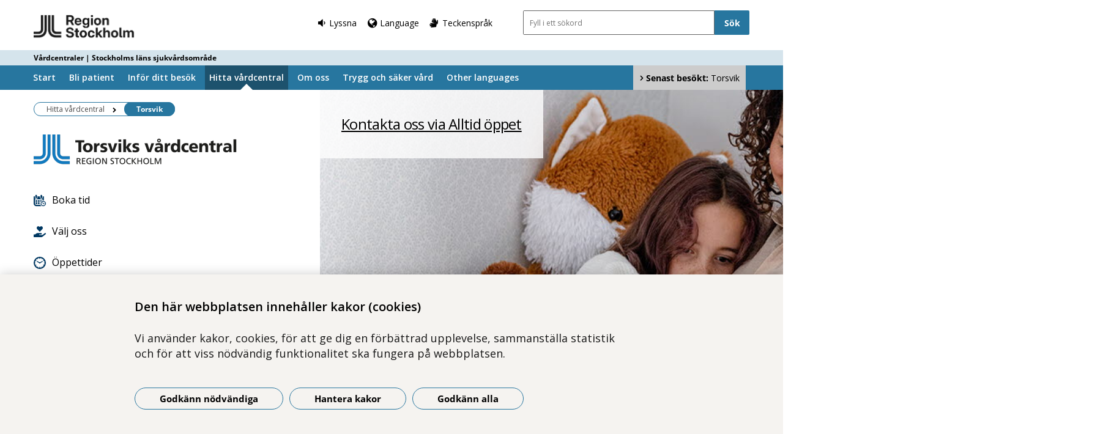

--- FILE ---
content_type: text/html; charset=utf-8
request_url: https://www.vardcentraler.regionstockholm.se/hitta-vardcentral/torsvik/
body_size: 19415
content:



<!DOCTYPE html>
<html class="no-js vardcentralpage " lang="sv">
<head>
    


    <meta name="EPiMonitor" content="Ta inte bort" /> <!-- Always atop -->
        <title>Torsvik Liding&#246; v&#229;rdcentral</title>

    

<meta http-equiv="X-UA-Compatible" content="IE=edge" />
<meta name="description" content="Vi &#228;r en offentligt driven v&#229;rdcentral som erbjuder professionell v&#229;rd utifr&#229;n dina behov. Vi finns p&#229; Herserudsv&#228;gen 5B i Liding&#246;. Du n&#229;r oss i appen Alltid &#246;ppet eller telefon 08-123 377 15." />
<meta name="keywords" content="v&#229;rdcentral,astma(kol,diabetes,hemsjukv&#229;rd,vaccination,&#228;ldrev&#229;rd,osteoporosmottagning,liding&#246;" />
<meta name="author" content="" />
    <meta property="og:title" content="Torsvik Liding&#246; v&#229;rdcentral" />
    <meta property="og:description" content="Vi &#228;r en offentligt driven v&#229;rdcentral som erbjuder professionell v&#229;rd utifr&#229;n dina behov. Vi finns p&#229; Herserudsv&#228;gen 5B i Liding&#246;. Du n&#229;r oss i appen Alltid &#246;ppet eller telefon 08-123 377 15." />
<!-- http://t.co/dKP3o1e -->
<meta name="HandheldFriendly" content="True" />
<meta name="MobileOptimized" content="320" />
<meta name="viewport" content="width=device-width, initial-scale=1.0" />

<!--iOS -->
<!--meta name="viewport" content="width=device-width, initial-scale=1.0" /-->
<meta name="apple-mobile-web-app-title" content="NSP - SLSO" />
<meta name="apple-mobile-web-app-capable" content="yes" />
<meta name="apple-mobile-web-app-status-bar-style" content="black" />
<link rel="apple-touch-icon" sizes="144x144" href="/Static/img/apple/apple-touch-icon-144x144.png" />
<link rel="apple-touch-icon" sizes="114x114" href="/Static/img/apple/apple-touch-icon-114x114.png" />
<link rel="apple-touch-icon" sizes="72x72" href="/Static/img/apple/apple-touch-icon-72x72.png" />
<link rel="apple-touch-icon" href="/Static/img/apple/apple-touch-icon-57x57.png" />

<!-- Windows 8 / RT -->
<meta name="msapplication-TileImage" content="/Static/img/apple/apple-touch-icon-144x144.png" />
<meta name="msapplication-TileColor" content="#FFFFFF" />

    <!-- Google analytics -->
    <script  type="text/plain" data-cookie-type="statistics" async
<script type="text/javascript">
/*<![CDATA[*/
(function() {
	var sz = document.createElement('script'); sz.type = 'text/javascript'; sz.async = true;
	sz.src = '//siteimproveanalytics.com/js/siteanalyze_7894.js';
	var s = document.getElementsByTagName('script')[0]; s.parentNode.insertBefore(sz, s);
})();
/*]]>*/
</script>

    <!-- Slider / Carousel -->
    <link href="/css/slider?v=612iTxywNrYvyVvvID6zBjqlFJaf57Wyt1kMwfS40Js1" rel="stylesheet"/>


    <!-- For all browsers -->
    <link href="/css/allbrowsers/fontello?v=P1WZkODWnWyItxnxvaevxeIj6krk4HFfcwRMhWZJdhQ1" rel="stylesheet"/>

    <link href="/css/allbrowsers/open-sans?v=oh5zdURb8kNO7PB2WwoGGGJOpvu2CgFKj3X0f-uvyVk1" rel="stylesheet"/>

    <link href="/css/allbrowsers/global?v=6Z_hoila5MCplmPb_zfNdKSxKixaBx45Dd9pU3TLTr81" rel="stylesheet"/>

    <link href="/css/allbrowsers/responsive?v=VZnPx8OfaPlUV7xp2PdiK3cQ-8h0BzBLNMQ3Ts65YYE1" rel="stylesheet"/>

    <link href="/css/allbrowsers/pages?v=lq_CSpDY-ewQ0l1qygvaqg_l8bMcJVDKth-CkeIUWKg1" rel="stylesheet"/>

    <link href="/css/allbrowsers/general?v=subXUcpXIIOnPkHNc-K7RTSbaof109blPVhdDkqfxbg1" rel="stylesheet"/>

    <link href="/css/allbrowsers/blocks?v=2-p8hnBOih-C4LKmbudRl0tj37cnuALy8zhPGUuheDk1" rel="stylesheet"/>

    <link href="/css/allbrowsers/macro?v=_uBZIuvvdIbtq05xvWI3qShoCPVcPaAwdIEYaxsl5gU1" rel="stylesheet"/>

    <link href="/Static/css/themeC/colorScheme.css" type="text/css" rel="stylesheet" />
    <link href="/Static/css/themeC/responsiveColorScheme.css" type="text/css" rel="stylesheet" />

    
    <link href=" /css/print?v=q7zjwR-opL-EmMPxATlzidUt6xwVTZ875o45NgGP9ew1" rel=" stylesheet" media=" print" />

    <link href="/css/ie-edge?v=Qhsx42LEdrixdOTEcnV0qKGFFOymsctfrnkCq5L8PDk1" rel="stylesheet"/>


    <!-- Headerscripts -->
    <script src="/bundles/modernizr?v=inCVuEFe6J4Q07A0AcRsbJic_UE5MwpRMNGcOtk94TE1"></script>

    <script src="/bundles/js/text-to-speech-plugin/tietoevry-text-to-speech?v=VGujUnKz4IZrqHr9uDValPjKUFPmkPZLfVITJFhN4Hg1"></script>

    <script src="/Static/js/tasty-cookie.min.js"></script>

    <!-- Favicon -->
    <link rel="shortcut icon" href=" /favicon.ico" type="image/x-icon" />
    <link rel="icon" href=" /favicon.ico" type="image/ico" />

    <!--[if lt IE 9]><link rel="stylesheet" href="/Static/css/ie7-8.css"/><![endif]-->
    <!--[if lt IE 8]><link rel="stylesheet" href="/Static/css/ie7-specific.css"/><![endif]-->
    <!--[if lte IE 5]><script src="/Static/js/lte-ie7.js"></script><![endif]-->
    <!-- Matomo -->
    <!-- End Matomo Code -->
<script type="text/javascript">var appInsights=window.appInsights||function(config){function t(config){i[config]=function(){var t=arguments;i.queue.push(function(){i[config].apply(i,t)})}}var i={config:config},u=document,e=window,o="script",s="AuthenticatedUserContext",h="start",c="stop",l="Track",a=l+"Event",v=l+"Page",r,f;setTimeout(function(){var t=u.createElement(o);t.src=config.url||"https://js.monitor.azure.com/scripts/a/ai.0.js";u.getElementsByTagName(o)[0].parentNode.appendChild(t)});try{i.cookie=u.cookie}catch(y){}for(i.queue=[],r=["Event","Exception","Metric","PageView","Trace","Dependency"];r.length;)t("track"+r.pop());return t("set"+s),t("clear"+s),t(h+a),t(c+a),t(h+v),t(c+v),t("flush"),config.disableExceptionTracking||(r="onerror",t("_"+r),f=e[r],e[r]=function(config,t,u,e,o){var s=f&&f(config,t,u,e,o);return s!==!0&&i["_"+r](config,t,u,e,o),s}),i}({instrumentationKey:"386680f4-2aee-48cf-ab91-f7586fd0c71b",sdkExtension:"a"});window.appInsights=appInsights;appInsights.queue&&appInsights.queue.length===0&&appInsights.trackPageView();</script></head>
<body >


    



    

    <div class="page_wrapper">


    <header id="site_header--mobile" class="site_header mobile-menu hide-for-large-up logo_has_text ">
        <div class="wrapper header_wrapper">

            <a href="/" class="logo" aria-label="G&#229; till startsidan - V&#229;rdcentraler | Stockholms l&#228;ns sjukv&#229;rdsomr&#229;de">




<img src="https://slso.imagevault.media/publishedmedia/ic33m6zvye92dln7ivoq/RS_logotyp_tv-radig_svart_RGB-webben_2.png" alt="" width="5329" height="1554">            </a>
                <div class="logotype_text"><span>V&#229;rdcentraler | Stockholms l&#228;ns sjukv&#229;rdsomr&#229;de</span></div>

        </div>
        <div class="container-fixed">
            <div class="toggle_nav_search">
                <a href="#" id="menu-button" class="menuopen" aria-expanded="false" aria-controls="mobile-menu-nav" aria-labelledby="openMenuText">
                    <span class="show-for-sr" id="openMenuText">&#214;ppna menyn</span>
                    <div class="menu_line"></div>
                    <div class="menu_line"></div>
                    <div class="menu_line"></div>
                </a>
            </div>
        </div>
    </header>
    <nav id="mobile-menu-nav" class="mobile-menu-nav main_nav" aria-label="Mobilmeny">
        <div class="mobile-menu-nav_header">
            <fieldset class="site_search">
                <div class="mo search_field">
                    <div class="mo_content container">
                        <div class="mo">
<form action="/sok/" method="get">                                <button type="submit" class="input_search_button right icon-search" data-skip-playback="true" id="SearchButtonMobile" value="" aria-labelledby="searchBtnText"><span class="show-for-sr" id="searchBtnText">S&#246;k</span></button>
                                <div class="mo_content search">
                                    <label class="show-for-sr" for="key_word_mobile">S&#246;kf&#228;lt</label>
                                    <input type="search" class="input_site_search" name="q" id="key_word_mobile" placeholder="Fyll i ett s&#246;kord" />
                                </div>
</form>                        </div>
                    </div>
                </div>
            </fieldset>
            <a href="#" class="closebtn icon-cancel"><span class="show-for-sr">St&#228;ng menyn</span></a>
        </div>

        <ul class="parent js-nav-system">
            <li class="js-nav-system__item">
                <div class="mo">
                    <span class="expand right"><span class="icon-plus" tabindex="0" data-text-open="&#214;ppna undermeny" data-text-close="St&#228;ng undermeny" aria-label="&#214;ppna undermeny"></span></span>

                    <div class="mo_content">
<a class="js-nav-system__link" href="/">Start</a>
                    </div>
                </div>

            </li><li class="js-nav-system__item">
                <div class="mo">
                    <span class="expand right"><span class="icon-plus" tabindex="0" data-text-open="&#214;ppna undermeny" data-text-close="St&#228;ng undermeny" aria-label="&#214;ppna undermeny"></span></span>

                    <div class="mo_content">
<a class="js-nav-system__link" href="/bli-patient/">Bli patient</a>
                    </div>
                </div>

            </li><li class="js-nav-system__item">
                <div class="mo">
                    <span class="expand right"><span class="icon-plus" tabindex="0" data-text-open="&#214;ppna undermeny" data-text-close="St&#228;ng undermeny" aria-label="&#214;ppna undermeny"></span></span>

                    <div class="mo_content">
<a class="js-nav-system__link" href="/infor-ditt-besok/">Inf&#246;r ditt bes&#246;k</a>
                    </div>
                </div>
    
        <ul class="secondLevel child js-nav-system__subnav">
                
        <li class="js-nav-system__subnav__item">
            <div class="mo">
                <span class="expand right"><span class="icon-plus" tabindex="0" data-text-open="&#214;ppna undermeny" data-text-close="St&#228;ng undermeny" aria-label="&#214;ppna undermeny"></span></span>
                <div class="mo_content">
                    <a class="js-nav-system__subnav__link" href="/infor-ditt-besok/avgifter/">Avgifter</a>
                </div>
            </div>
        </li>
    
    
        <li class="js-nav-system__subnav__item">
            <div class="mo">
                <span class="expand right"><span class="icon-plus" tabindex="0" data-text-open="&#214;ppna undermeny" data-text-close="St&#228;ng undermeny" aria-label="&#214;ppna undermeny"></span></span>
                <div class="mo_content">
                    <a class="js-nav-system__subnav__link" href="/infor-ditt-besok/fast-vardkontakt/">Fast v&#229;rdkontakt</a>
                </div>
            </div>
        </li>
    
    
        <li class="js-nav-system__subnav__item">
            <div class="mo">
                <span class="expand right"><span class="icon-plus" tabindex="0" data-text-open="&#214;ppna undermeny" data-text-close="St&#228;ng undermeny" aria-label="&#214;ppna undermeny"></span></span>
                <div class="mo_content">
                    <a class="js-nav-system__subnav__link" href="/infor-ditt-besok/vanliga-fragor/">Vanliga fr&#229;gor</a>
                </div>
            </div>
        </li>
    
    
        <li class="js-nav-system__subnav__item">
            <div class="mo">
                <span class="expand right"><span class="icon-plus" tabindex="0" data-text-open="&#214;ppna undermeny" data-text-close="St&#228;ng undermeny" aria-label="&#214;ppna undermeny"></span></span>
                <div class="mo_content">
                    <a class="js-nav-system__subnav__link" href="/infor-ditt-besok/new-to-sweden/">New to Sweden</a>
                </div>
            </div>
        </li>
    

        </ul>
    

            </li><li class="js-nav-system__item">
                <div class="mo">
                    <span class="expand right"><span class="icon-plus" tabindex="0" data-text-open="&#214;ppna undermeny" data-text-close="St&#228;ng undermeny" aria-label="&#214;ppna undermeny"></span></span>

                    <div class="mo_content">
<a class="js-nav-system__link" href="/hitta-din-vardcentral/">Hitta v&#229;rdcentral</a>
                    </div>
                </div>

            </li><li class="js-nav-system__item">
                <div class="mo">
                    <span class="expand right"><span class="icon-plus" tabindex="0" data-text-open="&#214;ppna undermeny" data-text-close="St&#228;ng undermeny" aria-label="&#214;ppna undermeny"></span></span>

                    <div class="mo_content">
<a class="js-nav-system__link" href="/om-oss/">Om oss</a>
                    </div>
                </div>
    
        <ul class="secondLevel child js-nav-system__subnav">
                
        <li class="js-nav-system__subnav__item">
            <div class="mo">
                <span class="expand right"><span class="icon-plus" tabindex="0" data-text-open="&#214;ppna undermeny" data-text-close="St&#228;ng undermeny" aria-label="&#214;ppna undermeny"></span></span>
                <div class="mo_content">
                    <a class="js-nav-system__subnav__link" href="/om-oss/jobba-hos-oss/">Jobba hos oss</a>
                </div>
            </div>
                <ul class="thirdLevel child">
                        
        <li>
            <div class="mo">
                <span class="expand right"><span class="icon-plus" tabindex="0" data-text-open="&#214;ppna undermeny" data-text-close="St&#228;ng undermeny" aria-label="&#214;ppna undermeny"></span></span>
                <div class="mo_content">
                    <a href="/om-oss/jobba-hos-oss/lediga-jobb/">Lediga jobb</a>
                </div>
            </div>
        </li>
    
    
        <li>
            <div class="mo">
                <span class="expand right"><span class="icon-plus" tabindex="0" data-text-open="&#214;ppna undermeny" data-text-close="St&#228;ng undermeny" aria-label="&#214;ppna undermeny"></span></span>
                <div class="mo_content">
                    <a href="/om-oss/jobba-hos-oss/medarbetare-berattar/">Medarbetare ber&#228;ttar</a>
                </div>
            </div>
        </li>
    

                </ul>
        </li>
    
    
        <li class="js-nav-system__subnav__item">
            <div class="mo">
                <span class="expand right"><span class="icon-plus" tabindex="0" data-text-open="&#214;ppna undermeny" data-text-close="St&#228;ng undermeny" aria-label="&#214;ppna undermeny"></span></span>
                <div class="mo_content">
                    <a class="js-nav-system__subnav__link" href="/om-oss/student-hos-oss/">Student hos oss</a>
                </div>
            </div>
        </li>
    
    
        <li class="js-nav-system__subnav__item">
            <div class="mo">
                <span class="expand right"><span class="icon-plus" tabindex="0" data-text-open="&#214;ppna undermeny" data-text-close="St&#228;ng undermeny" aria-label="&#214;ppna undermeny"></span></span>
                <div class="mo_content">
                    <a class="js-nav-system__subnav__link" href="/om-oss/om-webbplatsen/">Om webbplatsen</a>
                </div>
            </div>
                <ul class="thirdLevel child">
                        
        <li>
            <div class="mo">
                <span class="expand right"><span class="icon-plus" tabindex="0" data-text-open="&#214;ppna undermeny" data-text-close="St&#228;ng undermeny" aria-label="&#214;ppna undermeny"></span></span>
                <div class="mo_content">
                    <a href="/om-oss/om-webbplatsen/tillganglighetsredogorelse/">Tillg&#228;nglighetsredog&#246;relse</a>
                </div>
            </div>
        </li>
    

                </ul>
        </li>
    

        </ul>
    

            </li><li class="js-nav-system__item">
                <div class="mo">
                    <span class="expand right"><span class="icon-plus" tabindex="0" data-text-open="&#214;ppna undermeny" data-text-close="St&#228;ng undermeny" aria-label="&#214;ppna undermeny"></span></span>

                    <div class="mo_content">
<a class="js-nav-system__link" href="/trygg--saker-vard/">Trygg och s&#228;ker v&#229;rd</a>
                    </div>
                </div>
    
        <ul class="secondLevel child js-nav-system__subnav">
                
        <li class="js-nav-system__subnav__item">
            <div class="mo">
                <span class="expand right"><span class="icon-plus" tabindex="0" data-text-open="&#214;ppna undermeny" data-text-close="St&#228;ng undermeny" aria-label="&#214;ppna undermeny"></span></span>
                <div class="mo_content">
                    <a class="js-nav-system__subnav__link" href="/trygg--saker-vard/patientsakerhet/">Patients&#228;kerhet</a>
                </div>
            </div>
        </li>
    
    
        <li class="js-nav-system__subnav__item">
            <div class="mo">
                <span class="expand right"><span class="icon-plus" tabindex="0" data-text-open="&#214;ppna undermeny" data-text-close="St&#228;ng undermeny" aria-label="&#214;ppna undermeny"></span></span>
                <div class="mo_content">
                    <a class="js-nav-system__subnav__link" href="/trygg--saker-vard/din-delaktighet/">Din delaktighet</a>
                </div>
            </div>
        </li>
    
    
        <li class="js-nav-system__subnav__item">
            <div class="mo">
                <span class="expand right"><span class="icon-plus" tabindex="0" data-text-open="&#214;ppna undermeny" data-text-close="St&#228;ng undermeny" aria-label="&#214;ppna undermeny"></span></span>
                <div class="mo_content">
                    <a class="js-nav-system__subnav__link" href="/trygg--saker-vard/din-journal/">Din journal</a>
                </div>
            </div>
                <ul class="thirdLevel child">
                        
        <li>
            <div class="mo">
                <span class="expand right"><span class="icon-plus" tabindex="0" data-text-open="&#214;ppna undermeny" data-text-close="St&#228;ng undermeny" aria-label="&#214;ppna undermeny"></span></span>
                <div class="mo_content">
                    <a href="/trygg--saker-vard/din-journal/journal-via-natet/">Journal via n&#228;tet</a>
                </div>
            </div>
        </li>
    
    
        <li>
            <div class="mo">
                <span class="expand right"><span class="icon-plus" tabindex="0" data-text-open="&#214;ppna undermeny" data-text-close="St&#228;ng undermeny" aria-label="&#214;ppna undermeny"></span></span>
                <div class="mo_content">
                    <a href="/trygg--saker-vard/din-journal/las-din-journal/">L&#228;s din journal</a>
                </div>
            </div>
        </li>
    

                </ul>
        </li>
    
    
        <li class="js-nav-system__subnav__item">
            <div class="mo">
                <span class="expand right"><span class="icon-plus" tabindex="0" data-text-open="&#214;ppna undermeny" data-text-close="St&#228;ng undermeny" aria-label="&#214;ppna undermeny"></span></span>
                <div class="mo_content">
                    <a class="js-nav-system__subnav__link" href="/trygg--saker-vard/kvalitetsregister/">Kvalitetsregister</a>
                </div>
            </div>
        </li>
    
    
        <li class="js-nav-system__subnav__item">
            <div class="mo">
                <span class="expand right"><span class="icon-plus" tabindex="0" data-text-open="&#214;ppna undermeny" data-text-close="St&#228;ng undermeny" aria-label="&#214;ppna undermeny"></span></span>
                <div class="mo_content">
                    <a class="js-nav-system__subnav__link" href="/trygg--saker-vard/lagar-och-regler/">Lagar och regler</a>
                </div>
            </div>
                <ul class="thirdLevel child">
                        
        <li>
            <div class="mo">
                <span class="expand right"><span class="icon-plus" tabindex="0" data-text-open="&#214;ppna undermeny" data-text-close="St&#228;ng undermeny" aria-label="&#214;ppna undermeny"></span></span>
                <div class="mo_content">
                    <a href="/trygg--saker-vard/lagar-och-regler/behandling-av-personuppgifter/">Behandling av personuppgifter</a>
                </div>
            </div>
        </li>
    

                </ul>
        </li>
    
    
        <li class="js-nav-system__subnav__item">
            <div class="mo">
                <span class="expand right"><span class="icon-plus" tabindex="0" data-text-open="&#214;ppna undermeny" data-text-close="St&#228;ng undermeny" aria-label="&#214;ppna undermeny"></span></span>
                <div class="mo_content">
                    <a class="js-nav-system__subnav__link" href="/trygg--saker-vard/synpunkter/">Synpunkter</a>
                </div>
            </div>
        </li>
    
    
        <li class="js-nav-system__subnav__item">
            <div class="mo">
                <span class="expand right"><span class="icon-plus" tabindex="0" data-text-open="&#214;ppna undermeny" data-text-close="St&#228;ng undermeny" aria-label="&#214;ppna undermeny"></span></span>
                <div class="mo_content">
                    <a class="js-nav-system__subnav__link" href="/trygg--saker-vard/vardgaranti/">V&#229;rdgaranti</a>
                </div>
            </div>
        </li>
    
    
        <li class="js-nav-system__subnav__item">
            <div class="mo">
                <span class="expand right"><span class="icon-plus" tabindex="0" data-text-open="&#214;ppna undermeny" data-text-close="St&#228;ng undermeny" aria-label="&#214;ppna undermeny"></span></span>
                <div class="mo_content">
                    <a class="js-nav-system__subnav__link" href="/trygg--saker-vard/1177-e-tjanster/">1177:s e-tj&#228;nster</a>
                </div>
            </div>
        </li>
    

        </ul>
    

            </li><li class="js-nav-system__item">
                <div class="mo">
                    <span class="expand right"><span class="icon-plus" tabindex="0" data-text-open="&#214;ppna undermeny" data-text-close="St&#228;ng undermeny" aria-label="&#214;ppna undermeny"></span></span>

                    <div class="mo_content">
<a class="js-nav-system__link" href="/other-languages/">Other languages</a>
                    </div>
                </div>
    
        <ul class="secondLevel child js-nav-system__subnav">
                
        <li class="js-nav-system__subnav__item">
            <div class="mo">
                <span class="expand right"><span class="icon-plus" tabindex="0" data-text-open="&#214;ppna undermeny" data-text-close="St&#228;ng undermeny" aria-label="&#214;ppna undermeny"></span></span>
                <div class="mo_content">
                    <a class="js-nav-system__subnav__link" href="/other-languages/english-ny/">English Ny</a>
                </div>
            </div>
        </li>
    
    
        <li class="js-nav-system__subnav__item">
            <div class="mo">
                <span class="expand right"><span class="icon-plus" tabindex="0" data-text-open="&#214;ppna undermeny" data-text-close="St&#228;ng undermeny" aria-label="&#214;ppna undermeny"></span></span>
                <div class="mo_content">
                    <a class="js-nav-system__subnav__link" href="/other-languages/english/">English</a>
                </div>
            </div>
        </li>
    
    
        <li class="js-nav-system__subnav__item">
            <div class="mo">
                <span class="expand right"><span class="icon-plus" tabindex="0" data-text-open="&#214;ppna undermeny" data-text-close="St&#228;ng undermeny" aria-label="&#214;ppna undermeny"></span></span>
                <div class="mo_content">
                    <a class="js-nav-system__subnav__link" href="/other-languages/arabiska/">Arabiska</a>
                </div>
            </div>
        </li>
    
    
        <li class="js-nav-system__subnav__item">
            <div class="mo">
                <span class="expand right"><span class="icon-plus" tabindex="0" data-text-open="&#214;ppna undermeny" data-text-close="St&#228;ng undermeny" aria-label="&#214;ppna undermeny"></span></span>
                <div class="mo_content">
                    <a class="js-nav-system__subnav__link" href="/other-languages/finska/">Suomeksi (Finska)</a>
                </div>
            </div>
        </li>
    

        </ul>
    

            </li>
        </ul>

            <div class="last-visited-tag"><span class="icon_right"></span><a href="/hitta-vardcentral/torsvik/" tabindex="0"><strong>Senast bes&#246;kt: </strong>Torsvik</a></div>

        <div class="switch_lang">
            <div class="topmenu-container">
                <div class="topmenu listen">
                    <span class="icon-volume-down">Lyssna</span>
                </div>

                        <div class="topmenu language">
                            <a href="/link/5dc9030bd08a4aa99787dfed2de39ce9.aspx" class="language-link icon-globe"><span lang="en">Language</span></a>
                        </div>
            </div>

            <div class="topmenu-container">
                                    <div class="topmenu sign-lang">
                        <a href="/teckensprak/" class="icon-sign-language"><span>Teckenspr&#229;k</span></a>
                    </div>
            </div>
        </div>
    </nav>
    <header id="site_header--desktop" class="site_header show-for-large-up logo_has_text ">
        <div class="skip-to-content show-for-large">
            <a class="skip" tabindex="1" href="#content-primary">Hoppa till inneh&#229;ll</a>
        </div>
        <div class="wrapper header_wrapper">
            <a href="/" class="logo" aria-label="G&#229; till startsidan - V&#229;rdcentraler | Stockholms l&#228;ns sjukv&#229;rdsomr&#229;de">




<img src="https://slso.imagevault.media/publishedmedia/ic33m6zvye92dln7ivoq/RS_logotyp_tv-radig_svart_RGB-webben_2.png" alt="" width="5329" height="1554">            </a>

            <div class="right-container ">
                <div class="switch_lang">
                    <div class="topmenu wrapper">
                        <div class="topmenu-container">
                            <div class="topmenu listen">
                                <button class="icon-volume-down"><span>Lyssna</span></button>
                            </div>

                                <div class="topmenu language">
                                        <a href="/link/5dc9030bd08a4aa99787dfed2de39ce9.aspx" class="language-link icon-globe"><span lang="en">Language</span></a>
                                </div>
                        </div>

                                                                            <div class="topmenu sign-lang">
                                <a href="/teckensprak/" class="icon-sign-language"><span>Teckenspr&#229;k</span></a>
                            </div>
                                            </div>
                </div>

                <fieldset class="site_search">
                    <div class="mo search_field">
                        <div class="mo_content container">
                            <div class="mo">
<form action="/sok/" method="get">                                    <input type="submit" class="input_search_button right" data-skip-playback="true" id="SearchButtonDesktop" value="S&#246;k" />
                                    <div class="mo_content search">
                                        <label class="show-for-sr" for="key_word_desktop">S&#246;kf&#228;lt</label>
                                        <input type="search" class="input_site_search" name="q" id="key_word_desktop" placeholder="Fyll i ett s&#246;kord" />
                                    </div>
</form>                            </div>
                        </div>
                    </div>
                </fieldset>
            </div>
        </div>
        <div class="toggle_nav_search">
            <div class="switch_lang cloned">
                <div class="topmenu language">
                    <button id="openlang2" class="openLang buttonControl" aria-controls="changelanguage"><span>Language</span></button>
                    <div id="changelanguage" class="changelanguage" role="region" aria-label="Language" tabindex="-1" aria-expanded="false">
                        <div class="language_dropdown_container">
                            <a href="#" class="close" title="Close"><span class="show-for-sr">St&#228;ng</span></a>
                            <div class="heading">Webbplatsen p&#229; andra spr&#229;k</div>
                            <ul class="langList" data-pageId="72503"></ul>
                            <div class="heading">&#214;vers&#228;tt</div>
                            <p>Use Google to translate the web site. We take no responsibility for the accuracy of the translation.</p>
                        </div>
                    </div>
                </div>
                <div class="topmenu listen">
                    <span>Lyssna</span>
                </div>
            </div>
        </div>
            <div class="logotype_text"><span>V&#229;rdcentraler | Stockholms l&#228;ns sjukv&#229;rdsomr&#229;de</span></div>
    </header>
<nav class="desktop-menu-nav main_nav show-for-large-up" aria-label="Toppmeny">
    <div class="main_nav_container nav-container">
        <ul class="parent js-nav-system">

                <li class="last-visited-tag">
                    <a href="/hitta-vardcentral/torsvik/">
                        <div class="last-visited-tag_container">
                            <span class="icon_right"></span><strong>Senast bes&#246;kt: </strong><span class="last-visited-tag_text">Torsvik</span>
                        </div>
                    </a>
                </li>


            <li class="js-nav-system__item">
                <div class="mo">
                    <span class="expand right"></span>
                    <div class="mo_content">
<a class="js-nav-system__link" href="/">Start</a>

                    </div>
                </div>

            </li><li class="js-nav-system__item">
                <div class="mo">
                    <span class="expand right"></span>
                    <div class="mo_content">
<a class="js-nav-system__link" href="/bli-patient/">Bli patient</a>

                    </div>
                </div>

            </li><li class="js-nav-system__item has_child">
                    <span class="icon-triangle"></span>
                <div class="mo">
                    <span class="expand right"></span>
                    <div class="mo_content">
                            <a class="js-nav-system__link" href="/infor-ditt-besok/" aria-expanded="false" aria-controls="menu-5a895823-586d-4f24-a30f-9682cab774cf" aria-haspopup="true">Inf&#246;r ditt bes&#246;k</a>

    
        <div class="mega_menu js-nav-system__subnav" aria-hidden="true" id="menu-5a895823-586d-4f24-a30f-9682cab774cf">
            <div class="mega_menu_container">
                <nav class="mega_menu_nav" aria-label="Megameny">
                    <ul class="secondLevel">
                            
        <li>
            <div class="link_item">
                <a class="js-nav-system__subnav__link" href="/infor-ditt-besok/avgifter/">Avgifter</a>
            </div>
        </li>
    
    
        <li>
            <div class="link_item">
                <a class="js-nav-system__subnav__link" href="/infor-ditt-besok/fast-vardkontakt/">Fast v&#229;rdkontakt</a>
            </div>
        </li>
    
    
        <li>
            <div class="link_item">
                <a class="js-nav-system__subnav__link" href="/infor-ditt-besok/vanliga-fragor/">Vanliga fr&#229;gor</a>
            </div>
        </li>
    
    
        <li>
            <div class="link_item">
                <a class="js-nav-system__subnav__link" href="/infor-ditt-besok/new-to-sweden/">New to Sweden</a>
            </div>
        </li>
    

                    </ul>
                </nav>
            </div>
        </div>
    

                    </div>
                </div>

            </li><li class="current js-nav-system__item">
                    <span class="icon-triangle"></span>
                <div class="mo">
                    <span class="expand right"></span>
                    <div class="mo_content">
<a class="js-nav-system__link" href="/hitta-din-vardcentral/">Hitta v&#229;rdcentral</a>

                    </div>
                </div>

            </li><li class="js-nav-system__item has_child">
                    <span class="icon-triangle"></span>
                <div class="mo">
                    <span class="expand right"></span>
                    <div class="mo_content">
                            <a class="js-nav-system__link" href="/om-oss/" aria-expanded="false" aria-controls="menu-264891e9-46e8-4c6d-bd07-6e0079d3a438" aria-haspopup="true">Om oss</a>

    
        <div class="mega_menu js-nav-system__subnav" aria-hidden="true" id="menu-264891e9-46e8-4c6d-bd07-6e0079d3a438">
            <div class="mega_menu_container">
                <nav class="mega_menu_nav" aria-label="Megameny">
                    <ul class="secondLevel">
                            
        <li>
            <div class="link_item">
                    <span role="link" class="icon-right js-show" tabindex="0" aria-expanded="true" aria-haspopup="true"></span>
                <a class="js-nav-system__subnav__link" href="/om-oss/jobba-hos-oss/">Jobba hos oss</a>
            </div>
                <ul class="thirdLevel child " aria-hidden="false">
                        
        <li>
            <div class="mo">
                <div class="mo_content">
                    <a href="/om-oss/jobba-hos-oss/lediga-jobb/">Lediga jobb</a>
                </div>
            </div>
        </li>
    
    
        <li>
            <div class="mo">
                <div class="mo_content">
                    <a href="/om-oss/jobba-hos-oss/medarbetare-berattar/">Medarbetare ber&#228;ttar</a>
                </div>
            </div>
        </li>
    

                </ul>
        </li>
    
    
        <li>
            <div class="link_item">
                <a class="js-nav-system__subnav__link" href="/om-oss/student-hos-oss/">Student hos oss</a>
            </div>
        </li>
    
    
        <li>
            <div class="link_item">
                    <span role="link" class="icon-right js-show" tabindex="0" aria-expanded="true" aria-haspopup="true"></span>
                <a class="js-nav-system__subnav__link" href="/om-oss/om-webbplatsen/">Om webbplatsen</a>
            </div>
                <ul class="thirdLevel child " aria-hidden="false">
                        
        <li>
            <div class="mo">
                <div class="mo_content">
                    <a href="/om-oss/om-webbplatsen/tillganglighetsredogorelse/">Tillg&#228;nglighetsredog&#246;relse</a>
                </div>
            </div>
        </li>
    

                </ul>
        </li>
    

                    </ul>
                </nav>
            </div>
        </div>
    

                    </div>
                </div>

            </li><li class="js-nav-system__item has_child">
                    <span class="icon-triangle"></span>
                <div class="mo">
                    <span class="expand right"></span>
                    <div class="mo_content">
                            <a class="js-nav-system__link" href="/trygg--saker-vard/" aria-expanded="false" aria-controls="menu-4e383762-0d25-483f-92c1-0932fe4149c8" aria-haspopup="true">Trygg och s&#228;ker v&#229;rd</a>

    
        <div class="mega_menu js-nav-system__subnav" aria-hidden="true" id="menu-4e383762-0d25-483f-92c1-0932fe4149c8">
            <div class="mega_menu_container">
                <nav class="mega_menu_nav" aria-label="Megameny">
                    <ul class="secondLevel">
                            
        <li>
            <div class="link_item">
                <a class="js-nav-system__subnav__link" href="/trygg--saker-vard/patientsakerhet/">Patients&#228;kerhet</a>
            </div>
        </li>
    
    
        <li>
            <div class="link_item">
                <a class="js-nav-system__subnav__link" href="/trygg--saker-vard/din-delaktighet/">Din delaktighet</a>
            </div>
        </li>
    
    
        <li>
            <div class="link_item">
                    <span role="link" class="icon-right js-show" tabindex="0" aria-expanded="true" aria-haspopup="true"></span>
                <a class="js-nav-system__subnav__link" href="/trygg--saker-vard/din-journal/">Din journal</a>
            </div>
                <ul class="thirdLevel child " aria-hidden="false">
                        
        <li>
            <div class="mo">
                <div class="mo_content">
                    <a href="/trygg--saker-vard/din-journal/journal-via-natet/">Journal via n&#228;tet</a>
                </div>
            </div>
        </li>
    
    
        <li>
            <div class="mo">
                <div class="mo_content">
                    <a href="/trygg--saker-vard/din-journal/las-din-journal/">L&#228;s din journal</a>
                </div>
            </div>
        </li>
    

                </ul>
        </li>
    
    
        <li>
            <div class="link_item">
                <a class="js-nav-system__subnav__link" href="/trygg--saker-vard/kvalitetsregister/">Kvalitetsregister</a>
            </div>
        </li>
    
    
        <li>
            <div class="link_item">
                    <span role="link" class="icon-right js-show" tabindex="0" aria-expanded="true" aria-haspopup="true"></span>
                <a class="js-nav-system__subnav__link" href="/trygg--saker-vard/lagar-och-regler/">Lagar och regler</a>
            </div>
                <ul class="thirdLevel child " aria-hidden="false">
                        
        <li>
            <div class="mo">
                <div class="mo_content">
                    <a href="/trygg--saker-vard/lagar-och-regler/behandling-av-personuppgifter/">Behandling av personuppgifter</a>
                </div>
            </div>
        </li>
    

                </ul>
        </li>
    
    
        <li>
            <div class="link_item">
                <a class="js-nav-system__subnav__link" href="/trygg--saker-vard/synpunkter/">Synpunkter</a>
            </div>
        </li>
    
    
        <li>
            <div class="link_item">
                <a class="js-nav-system__subnav__link" href="/trygg--saker-vard/vardgaranti/">V&#229;rdgaranti</a>
            </div>
        </li>
    
    
        <li>
            <div class="link_item">
                <a class="js-nav-system__subnav__link" href="/trygg--saker-vard/1177-e-tjanster/">1177:s e-tj&#228;nster</a>
            </div>
        </li>
    

                    </ul>
                </nav>
            </div>
        </div>
    

                    </div>
                </div>

            </li><li class="js-nav-system__item has_child">
                    <span class="icon-triangle"></span>
                <div class="mo">
                    <span class="expand right"></span>
                    <div class="mo_content">
                            <a class="js-nav-system__link" href="/other-languages/" aria-expanded="false" aria-controls="menu-5dc9030b-d08a-4aa9-9787-dfed2de39ce9" aria-haspopup="true">Other languages</a>

    
        <div class="mega_menu js-nav-system__subnav" aria-hidden="true" id="menu-5dc9030b-d08a-4aa9-9787-dfed2de39ce9">
            <div class="mega_menu_container">
                <nav class="mega_menu_nav" aria-label="Megameny">
                    <ul class="secondLevel">
                            
        <li>
            <div class="link_item">
                <a class="js-nav-system__subnav__link" href="/other-languages/english-ny/">English Ny</a>
            </div>
        </li>
    
    
        <li>
            <div class="link_item">
                <a class="js-nav-system__subnav__link" href="/other-languages/english/">English</a>
            </div>
        </li>
    
    
        <li>
            <div class="link_item">
                <a class="js-nav-system__subnav__link" href="/other-languages/arabiska/">Arabiska</a>
            </div>
        </li>
    
    
        <li>
            <div class="link_item">
                <a class="js-nav-system__subnav__link" href="/other-languages/finska/">Suomeksi (Finska)</a>
            </div>
        </li>
    

                    </ul>
                </nav>
            </div>
        </div>
    

                    </div>
                </div>

            </li>
        </ul>
    </div>
</nav>





        <main>
            

<div id="tts-section" class="hidden">
    <div class="tts-wrapper">
        <div role="toolbar" id="tts-menu" data-skip-playback="true" tabindex="1">
            <div class="tts-main-elements">
                <p class="tts-text">Lyssna p&#229; sidans inneh&#229;ll</p>
                <button aria-label="Spela" title="Spela" class="tts-element tts-icon icon-play-1" id="playbutton"></button>

                <button aria-label="Pausa" title="Pausa" class="tts-element tts-icon icon-pause-1 hidden" id="pausebutton"></button>

                <button aria-label="Stoppa" title="Stoppa" class="tts-element tts-icon icon-stop-1" id="stopbutton"></button>

                <div class="tts-expandable-element">
                    <button aria-label="Volym" title="Volym" class="tts-element tts-icon icon-volume-down" id="volumebutton" aria-expanded="false" aria-controls="volumeexpanded"></button>
                    <div class="tts-element-expanded hidden tts-icon icon-volume-down" id="volumeexpanded">
                        <input type="range" class="tts-range" min="0" max="1" step="0.1" value="1" id="volumerange">
                    </div>
                </div>
                <div class="tts-expandable-element">
                    <button aria-label="L&#228;shastighet" title="L&#228;shastighet" class="tts-element tts-icon icon-gauge" id="ratebutton" aria-expanded="false" aria-controls="rateexpanded"></button>
                    <div class="tts-element-expanded hidden tts-icon icon-gauge" id="rateexpanded">
                        <input type="range" class="tts-range " min="0" max="2" id="raterange" list="rate-markers">
                        <datalist id="rate-markers">
                            <option value="0" label="0.5x"></option>
                            <option value="1" label="1x"></option>
                            <option value="2" label="1.5x"></option>
                        </datalist>
                    </div>
                </div>

                <button aria-label="Automatisk scrollning" aria-pressed="true" class="tts-element tts-button-text" id="scrollbutton" data-on="P&#229;" data-off="Av">
                    Automatisk scrollning: <strong><span class="scroll-state">P&#229;</span></strong>
                </button>
            </div>
            <button aria-label="St&#228;ng" class="tts-element tts-icon icon-cancel" id="closebutton"></button>
        </div>
        <div id="playback-information" class="tts-info hidden" data-skip-playback="true">
            <i class="tts-icon icon-info-circled"></i>
        </div>
    </div>
</div>
            <div class="wrapper main" id="main">
                <div id="content-primary">
                    

<div class="vardcentral-page">
    <div class="container-top wrapper">
        <div class="container-left">
            

    <nav class="breadcrumb" aria-label="Br&#246;dsmula">
        <div class="show-for-large-up">
            <ul>
                    <li>
                        <a href="/hitta-din-vardcentral/">
                            <span class="text">Hitta v&#229;rdcentral</span>
                        </a>
                    </li>
                <li class="current">
                    <span class="current">
                        <span class="show-for-sr">Befintlig sida: </span>Torsvik
                    </span>
                </li>
            </ul>
        </div>
        <div class="hide-for-large-up">
            <ul>


                <li>
                    <a href="/hitta-din-vardcentral/">
                        <span class="show-for-sr">F&#246;reg&#229;ende sida: </span><span class="text">Hitta v&#229;rdcentral</span>
                    </a>
                </li>
            </ul>
        </div>
    </nav>


            <h1 class="show-for-sr">Torsvik Liding&#246; v&#229;rdcentral</h1>
            



<img src="https://slso.imagevault.media/publishedmedia/4rdpbqboj7wvbanynvia/Torsviks_vc.png" alt="logotyp" width="332" height="49" class="logotype">

            <nav class="submenu" aria-labelledby="submenu-heading">
                <h2 id="submenu-heading" class="show-for-sr">Hitta direkt</h2>
                <ul>
                            <li class="submenu_item" data-link="Kontakt">
                                <a href="javascript:void(0)">
                                    <img class="svg submenu_icon" alt="" src="/4a20cc/globalassets/ikoner11/ikon-boka-tid.svg" />Boka tid
                                </a>
                            </li>
                            <li class="submenu_item" data-link="V&#228;lj oss som din v&#229;rdcentral">
                                <a href="javascript:void(0)">
                                    <img class="svg submenu_icon" alt="" src="/49bcc6/globalassets/ikoner11/hand-holding-heart-solid-blue.svg" />V&#228;lj oss
                                </a>
                            </li>
                            <li class="submenu_item" data-link="Kontakt/&#246;ppettider">
                                <a href="javascript:void(0)">
                                    <img class="svg submenu_icon" alt="" src="/496ba5/globalassets/ikoner11/ikon-klocka.svg" />&#214;ppettider
                                </a>
                            </li>
                            <li class="submenu_item" data-link="Kontakt/Videom&#246;te">
                                <a href="javascript:void(0)">
                                    <img class="svg submenu_icon" alt="" src="/496ba5/globalassets/ikoner11/ikon-kontakt.svg" />Videom&#246;te
                                </a>
                            </li>


                </ul>
            </nav>
        </div>

        <div class="container-right show-for-medium-up">
            

<div class="top-banner" style="background-image: url(https://slso.imagevault.media/publishedmedia/blrj72ztk2qmqlwv8m69/Yanan_Li_211123_0337_toppbild_VC.jpg);">
        <div class="top-banner_text">
                <a href="https://alltidoppet.nu/"><span class="top-banner_text_heading">Kontakta oss via Alltid &#246;ppet</span></a>
        </div>
</div>
        </div>
    </div>


    
    <div class="show-in-print" data-skip-playback="true">
        <br />
        <br />
        <br />
        <p class="print-info"><strong>Vänligen använd utskriftsikonen på sidan.</strong></p>
    </div>

</div>
                </div>
            </div>
        </main>
    </div>


        <section class="component-services">
            <div class="wrapper">
                <div class="container-desktop show-for-medium-up" id="submenu-desktop-scroll">
                    
                    <a href="/hitta-vardcentral/torsvik/" class="accordion-open first-item" data-order-id="1">
                        <span class="icon_right"></span><span class="title"><img class="svg accordion_icon" src="/Static/img/slso-icon-news.svg" alt="icon-news" />Nyheter</span><span></span>
                    </a>
                    <div class="container first-item">
                        <div class="content">
                            <h2>Nyheter</h2>

                                <div class="news-content">
                                    <h3>Att leva med astma</h3>
                                    <div class="news-text">
                                        <p>
                                            Astma är en sjukdom i luftvägarna som gör att det ibland är svårt att andas. Sjukdomen kan starta i alla åldrar och det skiljer sig från person till person hur kraftig astman är. Vi har stor erfarenhet av att behandla astma och vårt mål är att du inte ska hindras av astman i ditt liv.
                                        </p>
                                        <p><strong>Hur m&auml;rks astman?&nbsp;<br /></strong>Ofta kommer besv&auml;ren i perioder. Ibland kan du k&auml;nna dig helt frisk och ibland kan du ha stora besv&auml;r. Det finns vissa saker som kan ge astmabesv&auml;r eller g&ouml;ra besv&auml;ren v&auml;rre, som exempelvis f&ouml;rkylningar, kall luft och r&ouml;k. Om din astma beror p&aring; allergi blir den v&auml;rre n&auml;r du uts&auml;tts f&ouml;r det du &auml;r allergisk mot.<br />Vanliga symtom vid astma &auml;r anfall som fort g&ouml;r det sv&aring;rt att andas. Det kan upplevas som att h&aring;lla f&ouml;r n&auml;san och andas genom ett sugr&ouml;r. Anda symtom p&aring; astma &auml;r l&aring;ngvarig hosta varje g&aring;ng du &auml;r f&ouml;rkyld, l&aring;ngvarig hosta utan f&ouml;rklaring eller att du andas tungt och hostar n&auml;r du anstr&auml;nger dig fysiskt.</p>
<p><strong>V&aring;rdcentralen utreder och behandlar&nbsp;<br /></strong>P&aring; v&aring;rdcentralen brukar vi unders&ouml;ka hur lungorna fungerar genom spirometri. Det &auml;r en metod som m&auml;ter hur mycket luft du kan bl&aring;sa ut och hur snabbt det g&aring;r. Vi g&ouml;r ocks&aring; en kroppsunders&ouml;kning, kan ta blodprov och st&auml;ller fr&aring;gor om ditt m&aring;ende.<br />Det finns flera olika l&auml;kemedel f&ouml;r astma. Vilka l&auml;kemedel vi rekommenderar och om olika l&auml;kemedel kombineras beror p&aring; hur stora besv&auml;r du har. Det &auml;r ocks&aring; viktigt att du l&auml;r dig mer om sjukdomen och hur dina l&auml;kemedel fungerar f&ouml;r d&aring; kan du sj&auml;lv l&auml;ttare kontrollera astman. Hur ofta du f&aring;r komma p&aring; &aring;terbes&ouml;k hos oss best&auml;ms av hur sv&aring;r din astma &auml;r.</p>

                                        <div class="link-container">

                                            <div class="print-container">
                                                <a class="print-link show-for-large-up" data-skip-playback="true" href="javascript:if(window.print)window.print()"><img src="/Static/img/slso-icon-print.svg" alt="Skriv ut den h&#228;r sidan" class="print-button" /></a>
                                            </div>
                                        </div>
                                    </div>
                                    <div class="last-modified"><span class="italic">Publicerad: </span>2026-01-29</div>
                                </div>
                                <div class="news-content">
                                    <h3>Chatta med oss för snabb hjälp</h3>
                                    <div class="news-text">
                                        <p>
                                            Du känner väl till att du kan chatta med oss på vårdcentralen? Det är ett enkelt sätt att kontakta oss utan att behöva passa telefontider. Du loggar in säkert i Alltid öppet och skriver din fråga när det passar dig. Ladda ner appen Alltid öppet eller besök alltidoppet.nu.
                                        </p>
                                        <p>V&aring;ra sjuksk&ouml;terskor svarar p&aring; vardagar s&aring; snart de har m&ouml;jlighet. Du f&aring;r ett meddelande n&auml;r deras svar finns i appen. Om vi bed&ouml;mer att du beh&ouml;ver f&aring; ett bes&ouml;k eller videom&ouml;te f&ouml;r ditt besv&auml;r kan vi ocks&aring; erbjuda dig en tid f&ouml;r detta. &Auml;ven denna tidbokning ser du i s&aring; fall i Alltid &ouml;ppet.</p>
<p>Testa g&auml;rna att anv&auml;nda Alltid &ouml;ppet n&auml;sta g&aring;ng du ska kontakta oss.</p>

                                        <div class="link-container">
                                                <a class="news-link" href="https://alltidoppet.nu/">alltidoppet.nu</a>

                                            <div class="print-container">
                                                <a class="print-link show-for-large-up" data-skip-playback="true" href="javascript:if(window.print)window.print()"><img src="/Static/img/slso-icon-print.svg" alt="Skriv ut den h&#228;r sidan" class="print-button" /></a>
                                            </div>
                                        </div>
                                    </div>
                                    <div class="last-modified"><span class="italic">Publicerad: </span>2025-12-02</div>
                                </div>

                                <div class="container-show-more">
                                    <a class="icon_right" href="javascript:void(0)">Visa fler</a>
                                </div>
                        </div>
                    </div>

                    <div class="accordion second-item">

                    </div>


                    <div class="container-desktop_content">

                    </div>
                </div>
                <div class="component-services_list">
                    
                    <a href="#" class="accordion first-item-mobile click-item hide-for-medium-up">
                        <span class="icon_right"></span><span class="title"><img class="svg accordion_icon" src="/Static/img/slso-icon-news.svg" alt="icon-news" />Nyheter</span><span></span>
                    </a>
                    <div class="container hide-for-medium-up">
                        <div class="content content--news">
                            <h2>Nyheter</h2>
                                <div class="news-content">
                                    <h3>Att leva med astma</h3>
                                    <div class="news-text">
                                        <p>
                                            Astma är en sjukdom i luftvägarna som gör att det ibland är svårt att andas. Sjukdomen kan starta i alla åldrar och det skiljer sig från person till person hur kraftig astman är. Vi har stor erfarenhet av att behandla astma och vårt mål är att du inte ska hindras av astman i ditt liv.
                                        </p>
                                        <p><strong>Hur m&auml;rks astman?&nbsp;<br /></strong>Ofta kommer besv&auml;ren i perioder. Ibland kan du k&auml;nna dig helt frisk och ibland kan du ha stora besv&auml;r. Det finns vissa saker som kan ge astmabesv&auml;r eller g&ouml;ra besv&auml;ren v&auml;rre, som exempelvis f&ouml;rkylningar, kall luft och r&ouml;k. Om din astma beror p&aring; allergi blir den v&auml;rre n&auml;r du uts&auml;tts f&ouml;r det du &auml;r allergisk mot.<br />Vanliga symtom vid astma &auml;r anfall som fort g&ouml;r det sv&aring;rt att andas. Det kan upplevas som att h&aring;lla f&ouml;r n&auml;san och andas genom ett sugr&ouml;r. Anda symtom p&aring; astma &auml;r l&aring;ngvarig hosta varje g&aring;ng du &auml;r f&ouml;rkyld, l&aring;ngvarig hosta utan f&ouml;rklaring eller att du andas tungt och hostar n&auml;r du anstr&auml;nger dig fysiskt.</p>
<p><strong>V&aring;rdcentralen utreder och behandlar&nbsp;<br /></strong>P&aring; v&aring;rdcentralen brukar vi unders&ouml;ka hur lungorna fungerar genom spirometri. Det &auml;r en metod som m&auml;ter hur mycket luft du kan bl&aring;sa ut och hur snabbt det g&aring;r. Vi g&ouml;r ocks&aring; en kroppsunders&ouml;kning, kan ta blodprov och st&auml;ller fr&aring;gor om ditt m&aring;ende.<br />Det finns flera olika l&auml;kemedel f&ouml;r astma. Vilka l&auml;kemedel vi rekommenderar och om olika l&auml;kemedel kombineras beror p&aring; hur stora besv&auml;r du har. Det &auml;r ocks&aring; viktigt att du l&auml;r dig mer om sjukdomen och hur dina l&auml;kemedel fungerar f&ouml;r d&aring; kan du sj&auml;lv l&auml;ttare kontrollera astman. Hur ofta du f&aring;r komma p&aring; &aring;terbes&ouml;k hos oss best&auml;ms av hur sv&aring;r din astma &auml;r.</p>

                                    </div>

                                    <div class="last-modified"><span class="italic">Publicerad: </span>2026-01-29</div>

                                </div>

                                <div class="container-show-more">
                                    <a class="icon_right" href="javascript:void(0)">Visa fler</a>
                                </div>
                        </div>
                    </div>




    <a href="#" class="accordion click-item" data-name="kontakt" data-currentUrl="/hitta-vardcentral/torsvik/">
        <span class="icon_right"></span><span class="title"><img class="svg accordion_icon" src="/496ba5/globalassets/ikoner11/ikon-kontakt.svg" />Kontakt</span>
    </a>
    <div class="container">
        <div class="content">
            <h2>Kontakt</h2>

                        
                <ul class="content_filter">
                        <li data-filter="boka-tid" data-parent="kontakt" data-currentUrl="/hitta-vardcentral/torsvik/"><a href="#" data-filter="boka-tid" tabindex="0">Boka tid</a></li>
                        <li data-filter="videomote" data-parent="kontakt" data-currentUrl="/hitta-vardcentral/torsvik/"><a href="#" data-filter="videomote" tabindex="0">Videom&#246;te</a></li>
                        <li data-filter="oppettider" data-parent="kontakt" data-currentUrl="/hitta-vardcentral/torsvik/"><a href="#" data-filter="oppettider" tabindex="0">&#214;ppettider</a></li>
                        <li data-filter="alltid-oppet" data-parent="kontakt" data-currentUrl="/hitta-vardcentral/torsvik/"><a href="#" data-filter="alltid-oppet" tabindex="0">Alltid &#246;ppet</a></li>
                        <li data-filter="1177" data-parent="kontakt" data-currentUrl="/hitta-vardcentral/torsvik/"><a href="#" data-filter="1177" tabindex="0">1177</a></li>
                        <li data-filter="praktiskt-vid-besok" data-parent="kontakt" data-currentUrl="/hitta-vardcentral/torsvik/"><a href="#" data-filter="praktiskt-vid-besok" tabindex="0">Praktiskt vid bes&#246;k</a></li>
                        <li data-filter="lamna-synpunkter" data-parent="kontakt" data-currentUrl="/hitta-vardcentral/torsvik/"><a href="#" data-filter="lamna-synpunkter" tabindex="0">L&#228;mna synpunkter</a></li>
                    

                        <li data-filter="nar-vi-har-stangt" data-parent="kontakt" data-currentUrl="/hitta-vardcentral/torsvik/"><a href="#" data-filter="nar-vi-har-stangt" tabindex="0">N&#228;r vi har st&#228;ngt</a></li>

                </ul>

                    <div class="reception" data-filter="boka-tid">
                        <h3>Boka tid</h3>
                        <p><strong><br />Boka digitalt</strong><br />Anv&auml;nd v&aring;r digitala tj&auml;nst Alltid &ouml;ppet. D&auml;r kan du utf&ouml;ra olika v&aring;rd&auml;renden, se kallelser och chatta med oss f&ouml;r r&aring;dgivning och tidsbokning. <br /><a title="Logga in i Alltid &ouml;ppet" href="https://alltidoppet.nu/unit/157?s=1">Logga in i Alltid &ouml;ppet</a>&nbsp;<br /><br /><strong>Boka tid via telefon&nbsp;<br /></strong>Telefonnummer: 08-123 377 15<br />Telefontid: Vardagar 7.30-17</p>
<p>V&auml;lkommen att ringa och boka tid. Du knappar in ditt telefonnummer och f&aring;r en tid n&auml;r en sjuksk&ouml;terska kommer att ringa till dig. Du kan &auml;ven <a href="/hitta-vardcentral/torsvik/#!vi-som-jobbar-har/">ringa din fasta l&auml;karkontakt direkt</a>&nbsp;och best&auml;lla tid.</p>
<p><strong>&Auml;ldretelefonen&nbsp;<br /></strong>Du som &auml;r 75 &aring;r eller &auml;ldre &auml;r v&auml;lkommen att ringa till v&aring;r &auml;ldremottagning helgfria vardagar mellan klockan 8.15-16.45.&nbsp;<br />Telefonnummer: 08-123 377 10 (utan knappval)</p>
<p><strong>Avboka tid</strong><br />Om du m&aring;ste avboka din tid ska detta g&ouml;ras senast 24 timmar f&ouml;re bes&ouml;ket. Om du uteblir utan giltigt sk&auml;l eller avbokar f&ouml;r sent kommer du att debiteras 400 kronor f&ouml;r bes&ouml;ket. Detta g&auml;ller &auml;ven om du har frikort, &auml;r under 18 &aring;r eller &auml;r &auml;ldre &auml;n 85 &aring;r.</p>
<p><strong>Tolk</strong><br />Om du beh&ouml;ver tolk under ditt bes&ouml;k s&aring; ordnar vi det. Meddela oss g&auml;rna redan n&auml;r du bokar ditt bes&ouml;k. Tolk &auml;r gratis f&ouml;r dig som patient.</p>
                        
                    </div>
                    <div class="reception" data-filter="videomote">
                        <h3>Videomöte</h3>
                        <p><strong><br />Vi kan boka videom&ouml;te med dig<br /></strong>Vi kan erbjuda dig videom&ouml;te som ett alternativ till &aring;terbes&ouml;k om det &auml;r l&auml;mpligt. P&aring; s&aring; vis kan du enkelt m&ouml;ta oss p&aring; en plats som passar dig. N&auml;r du och v&aring;rden &auml;r &ouml;verens om en tid bokar v&aring;rden videom&ouml;tet med dig. Videom&ouml;tet genomf&ouml;rs i Alltid &ouml;ppet, antingen via appen eller webbsidan <a title="alltidoppet.nu" href="https://alltidoppet.nu/">alltidoppet.nu</a></p>
<p><strong>Videom&ouml;te med l&auml;kare &ndash; n&auml;r du vill f&aring; tid snabbt&nbsp;<br /></strong>Vi samarbetar med andra v&aring;rdcentraler och erbjuder videom&ouml;te med l&auml;kare alla dagar &aring;ret om klockan 7-21. I videom&ouml;tet m&ouml;ter du en l&auml;kare fr&aring;n n&aring;gon av de offentligt drivna v&aring;rdcentralerna i Region Stockholm. Du bokar videom&ouml;tet i appen <a title="Alltid &ouml;ppet under V&aring;rdcentral Online" href="https://alltidoppet.nu/unit/302?s=1" target="_blank" rel="noopener">Alltid &ouml;ppet under V&aring;rdcentral online</a>.</p>
<p><strong>Avgifter&nbsp;<br /></strong>Videom&ouml;te har samma pris som bes&ouml;k p&aring; mottagning. Frikort g&auml;ller. Videom&ouml;ten betalas via faktura. Om du beh&ouml;ver avboka s&aring; m&aring;ste det g&ouml;ras senast 24 timmar innan ditt videom&ouml;te, annars debiteras du f&ouml;r uteblivet bes&ouml;k. Detta g&auml;ller &auml;ven om du har frikort, &auml;r under 18 &aring;r eller 85 &aring;r och &auml;ldre.</p>
<p><strong>Ombud f&ouml;r barn <br /></strong>Som v&aring;rdnadshavare till barn under 13 &aring;r kan du utf&ouml;ra &auml;renden f&ouml;r barnet i appen.</p>
<p><strong>Tolk<br /></strong>Det finns m&ouml;jlighet att ha med tolk vid bes&ouml;ket. Kontakta mottagningen i f&ouml;rv&auml;g och meddela att du &ouml;nskar tolk</p>
<p><strong>Support tekniska fr&aring;gor&nbsp;<br /></strong>L&auml;s mer om hur du laddar ner appen, hur ett videom&ouml;te g&aring;r till och hur du kan f&aring; teknisk support p&aring; <a title="Alltid &ouml;ppets webbplats" href="https://www.alltidoppet.regionstockholm.se/patient/">Alltid &ouml;ppets webbplats </a></p>
                        
                    </div>
                    <div class="reception" data-filter="oppettider">
                        <h3>Öppettider</h3>
                        <p><strong><br />V&aring;rdcentralens &ouml;ppettider&nbsp; <br /></strong>M&aring;ndag 8-17<br />Tisdag 8-19.30<br />Onsdag 8-17<br />Torsdag 8-19.30<br />Fredag 8-17<br /><br />Tiderna g&auml;ller helgfria vardagar.</p>
<p><strong>Laboratoriets &ouml;ppettider <br /></strong>M&aring;ndag-torsdag 8-16<br />Fredag och dag f&ouml;re r&ouml;d dag 8-15.15</p>
                        
                    </div>
                    <div class="reception" data-filter="alltid-oppet">
                        <h3>Alltid öppet</h3>
                        <p>Alltid &ouml;ppet &auml;r Region Stockholms plattform f&ouml;r digitala v&aring;rdkontakter. H&auml;r kan du m&ouml;ta oss p&aring; ett s&auml;tt som passar dig, p&aring; en tid som du sj&auml;lv v&auml;ljer. Du loggar in via appen Alltid &ouml;ppet eller via <a href="https://alltidoppet.nu/">alltidoppet.nu</a> i din webbl&auml;sare.&nbsp;</p>
<p>I Alltid &ouml;ppet kan du som &auml;r listad hos oss:</p>
<ul>
<li>Kontakta oss via chatt n&auml;r du vill boka ett bes&ouml;k</li>
<li>Chatta med oss f&ouml;r kostnadsfri r&aring;dgivning</li>
<li>F&aring; kallelser och personligt anpassad information fr&aring;n v&aring;rden</li>
<li>F&ouml;rnya recept genom chatten</li>
<li>Boka videom&ouml;te med l&auml;kare alla dagar &aring;ret om klockan 7-21. Du bokar videom&ouml;tet under V&aring;rdcentral online. I videom&ouml;tet m&ouml;ter du en l&auml;kare fr&aring;n n&aring;gon av Region Stockholms offentligt drivna v&aring;rdcentraler</li>
<li>M&ouml;ta oss i ett videom&ouml;te</li>
<li>Som v&aring;rdnadshavare till barn under 13 &aring;r kan du vara ombud och hantera barnens v&aring;rd&auml;renden</li>
</ul>
<p><a title="L&auml;s mer om hur tj&auml;nsten fungerar" href="https://www.alltidoppet.regionstockholm.se/" rel="noopener">L&auml;s mer om hur tj&auml;nsten fungerar</a></p>
                        
                    </div>
                    <div class="reception" data-filter="1177">
                        <h3>1177</h3>
                        <p>Du kan ringa och f&aring; sjukv&aring;rdsr&aring;dgivning p&aring; telefon <a href="tel:1177">1177</a> dygnet runt. P&aring; <a href="http://1177.se" target="_blank" rel="noopener">1177.se</a> finns ocks&aring; information om h&auml;lsa och sjukdomar.</p>
<p>Logga in p&aring; <a href="https://e-tjanster.1177.se/mvk/login/login.xhtml" target="_blank" rel="noopener">1177.se</a> f&ouml;r att se eventuellt frikort och intyg. H&auml;r kan du ocks&aring; l&auml;sa din journal fr&aring;n &aring;r 2017 och fram&aring;t. Det g&aring;r &auml;ven att best&auml;lla egenprovtagning och se provsvar d&auml;r.</p>
<p>&Ouml;vriga digitala v&aring;rd&auml;renden hos oss g&ouml;r du enklast via appen Alltid &ouml;ppet eller webbplatsen <a href="http://alltidoppet.nu">alltidoppet.nu</a></p>
                        
                    </div>
                    <div class="reception" data-filter="praktiskt-vid-besok">
                        <h3>Praktiskt vid besök</h3>
                        <p><strong><br />Hitta hit&nbsp;<br /></strong>Vi finns p&aring; Herserudsv&auml;gen 5 B, i samma hus finns Folktandv&aring;rden.</p>
<p><strong>Med bil&nbsp;<br /></strong>Om du kommer med bil parkerar du enklast i P-huset under Coop Superstore p&aring; Stj&auml;rnv&auml;gen. D&auml;r kan du st&aring; gratis i 1 timmar med P-skiva, ut&ouml;ver en timme mot betalning. Tv&aring; handikapplatser finns utanf&ouml;r v&aring;r entr&eacute;. D&auml;r kan du st&aring; gratis 2 timmar med P-skiva.</p>
<p><strong>Med buss&nbsp;<br /></strong>Bussh&aring;llplats Stj&auml;rnv&auml;gen ligger precis utanf&ouml;r v&aring;rdcentralen. Alternativ bussh&aring;llplats &auml;r Torsviks Torg som ligger cirka 150 meter fr&aring;n v&aring;rdcentralen.</p>
<p><a title="Karta" href="https://www.google.se/maps/place/Herserudsv%C3%A4gen+5B,+181+50+Liding%C3%B6/@59.3621604,18.1200776,17z/data=!3m1!4b1!4m5!3m4!1s0x465f9d2b3ec01305:0xc0399d1e7b067c7a!8m2!3d59.3621577!4d18.1222663" target="_blank" rel="noopener">Karta</a></p>
                        
                    </div>
                    <div class="reception" data-filter="lamna-synpunkter">
                        <h3>Lämna synpunkter</h3>
                        <p>Vi vill g&auml;rna veta vad du som patient eller anh&ouml;rig tycker. Dina synpunkter &auml;r viktiga f&ouml;r att vi ska forts&auml;tta utvecklas och f&ouml;rb&auml;ttras.</p>
<p>Du kan enkelt l&auml;mna dina synpunkter eller klagom&aring;l till oss via e-tj&auml;nsten Synpunkter och klagom&aring;l p&aring; 1177.se. Du ska f&aring; ett svar inom fyra veckor men undantagsvis kan det, i &auml;rende som kr&auml;ver mer utredning, ta n&aring;got l&auml;ngre tid. Om du &auml;r under 18 &aring;r f&ouml;rs&ouml;ker vi alltid svara tidigare &auml;n fyra veckor. Logga in p&aring; 1177.se och leta upp v&aring;r mottagning. D&auml;r finns en l&auml;nk till e-tj&auml;nsten.</p>
<p><a title="1177 inloggning" href="https://e-tjanster.1177.se/mvk/login/login.xhtml" target="_blank" rel="noopener">Logga in p&aring; 1177:s e-tj&auml;nster</a>&nbsp;</p>
<p>Du kan ocks&aring; v&auml;lja att l&auml;mna dina synpunkter anonymt. <a title="&Ouml;ppna formul&auml;ret" href="https://synpunkterklagomal.sll.se/flexite/service.jsp?s=X8D6AC47256D16F35A18A779E270FEFE62283E56B0BC5101D1100DF2745BF3948" target="_blank" rel="noopener">D&aring; fyller du i detta formul&auml;r</a></p>
<p>Om du vill l&auml;mna synpunkter f&ouml;r n&aring;gon annans r&auml;kning beh&ouml;ver ni b&aring;da fylla i <a title="Fullmakt pdf" href="/4a686e/siteassets/vardcentralerna/fullmakt_e-tjanst_synpunkter.pdf" target="_blank" rel="noopener">denna fullmakt</a> och skicka till oss.</p>
                        
                    </div>

                                <div class="reception" data-filter="nar-vi-har-stangt">
                        <h3>När vi har stängt </h3>
                        <p>Vi samarbetar med andra v&aring;rdcentraler och erbjuder videom&ouml;te med l&auml;kare alla dagar &aring;ret om klockan 7-21. Du bokar videom&ouml;tet med <a title="V&aring;rdcentral online i Alltid &ouml;ppet" href="https://alltidoppet.nu/unit/302?s=1">V&aring;rdcentral online i Alltid &ouml;ppet</a>.</p>
<p>Du kan &auml;ven ringa 1177 f&ouml;r r&aring;dgivning och h&auml;nvisning. <br />Vid livshotande tillst&aring;nd ring 112.</p>                                            </div>
        </div>
    </div>



    <a href="#" class="accordion click-item" data-name="valj-oss-som-din-vardcentral" data-currentUrl="/hitta-vardcentral/torsvik/">
        <span class="icon_right"></span><span class="title"><img class="svg accordion_icon" src="/4a8f06/globalassets/ikoner11/hand-holding-heart-solid.svg" />V&#228;lj oss som din v&#229;rdcentral</span>
    </a>
    <div class="container">
        <div class="content">
            <h2>V&#228;lj oss som din v&#229;rdcentral</h2>

            <p>Vi erbjuder v&aring;rd med h&ouml;g kvalitet och omtanke. V&auml;lkommen att v&auml;lja oss som din v&aring;rdcentral!&nbsp;Du listar dig enkelt hos oss via e-tj&auml;nsten p&aring; 1177. Vi kan &auml;ven ordna det p&aring; plats n&auml;r du kommer.&nbsp;</p>
<p>Du har &auml;ven m&ouml;jlighet att f&aring; en fast l&auml;karkontakt. F&ouml;rdelen med en fast l&auml;karkontakt &auml;r att l&auml;karen kan l&auml;ra k&auml;nna dina behov och ge dig en samordnad och kontinuerlig v&aring;rd.</p>            <p>Lista dig hos oss via <a href="https://listning.1177.se/mottagning/SE2321000016-152M?listingTypeCode=PV&amp;countyCode=01" target="_blank" rel="noopener">1177.se</a></p>


                    </div>
    </div>



    <a href="#" class="accordion click-item" data-name="vi-erbjuder" data-currentUrl="/hitta-vardcentral/torsvik/">
        <span class="icon_right"></span><span class="title"><img class="svg accordion_icon" src="/495fdd/globalassets/ikoner11/ikon-vara-mottagningar.svg" />Vi erbjuder</span>
    </a>
    <div class="container">
        <div class="content">
            <h2>Vi erbjuder</h2>

            <p>H&auml;r kan du hitta information om den v&aring;rd vi erbjuder.</p>            
                <ul class="content_filter">
                    
                        <li data-filter="lakarmottagning" data-parent="vi-erbjuder" data-currentUrl="/hitta-vardcentral/torsvik/"><a href="#" data-filter="lakarmottagning" tabindex="0">L&#228;karmottagning</a></li>
                        <li data-filter="sjukskoterskemottagning" data-parent="vi-erbjuder" data-currentUrl="/hitta-vardcentral/torsvik/"><a href="#" data-filter="sjukskoterskemottagning" tabindex="0">Sjuksk&#246;terskemottagning</a></li>
                        <li data-filter="astma---allergi---kol" data-parent="vi-erbjuder" data-currentUrl="/hitta-vardcentral/torsvik/"><a href="#" data-filter="astma---allergi---kol" tabindex="0">Astma - Allergi - KOL</a></li>
                        <li data-filter="diabetesmottagning" data-parent="vi-erbjuder" data-currentUrl="/hitta-vardcentral/torsvik/"><a href="#" data-filter="diabetesmottagning" tabindex="0">Diabetesmottagning</a></li>
                        <li data-filter="fotsjukvard" data-parent="vi-erbjuder" data-currentUrl="/hitta-vardcentral/torsvik/"><a href="#" data-filter="fotsjukvard" tabindex="0">Fotsjukv&#229;rd</a></li>
                        <li data-filter="hemsjukvard" data-parent="vi-erbjuder" data-currentUrl="/hitta-vardcentral/torsvik/"><a href="#" data-filter="hemsjukvard" tabindex="0">Hemsjukv&#229;rd</a></li>
                        <li data-filter="osteoporosmottagning" data-parent="vi-erbjuder" data-currentUrl="/hitta-vardcentral/torsvik/"><a href="#" data-filter="osteoporosmottagning" tabindex="0">Osteoporosmottagning</a></li>
                        <li data-filter="provtagning" data-parent="vi-erbjuder" data-currentUrl="/hitta-vardcentral/torsvik/"><a href="#" data-filter="provtagning" tabindex="0">Provtagning</a></li>
                        <li data-filter="psykisk-ohalsa-barn-och-unga" data-parent="vi-erbjuder" data-currentUrl="/hitta-vardcentral/torsvik/"><a href="#" data-filter="psykisk-ohalsa-barn-och-unga" tabindex="0">Psykisk oh&#228;lsa barn och unga</a></li>
                        <li data-filter="psykisk-ohalsa-vuxna" data-parent="vi-erbjuder" data-currentUrl="/hitta-vardcentral/torsvik/"><a href="#" data-filter="psykisk-ohalsa-vuxna" tabindex="0">Psykisk oh&#228;lsa vuxna</a></li>
                        <li data-filter="vaccination" data-parent="vi-erbjuder" data-currentUrl="/hitta-vardcentral/torsvik/"><a href="#" data-filter="vaccination" tabindex="0">Vaccination</a></li>
                        <li data-filter="aldremottagning" data-parent="vi-erbjuder" data-currentUrl="/hitta-vardcentral/torsvik/"><a href="#" data-filter="aldremottagning" tabindex="0">&#196;ldremottagning</a></li>


                </ul>


                    <div class="reception" data-filter="lakarmottagning">
                        <h3>Läkarmottagning</h3>
                        <h4>L&auml;karmottagningen erbjuder</h4>
<p>Till oss kan du komma med din kroniska sjukdom eller tillf&auml;lliga besv&auml;r. Vi ger en kvalificerad medicinsk bed&ouml;mning och str&auml;var efter att hj&auml;lpa dig p&aring; b&auml;sta s&auml;tt. Vi utreder och behandlar de flesta sjukdomar och besv&auml;r.</p>
<p>Ibland finns behov av specialistv&aring;rd och d&aring; ordnar vi med remiss f&ouml;r en s&aring;dan bed&ouml;mning. Vi kan &auml;ven hj&auml;lpa till med recept, bed&ouml;mning av eventuell sjukskrivning samt vissa intyg.</p>
<p>P&aring; mottagningen kan du b&aring;de m&ouml;ta specialistl&auml;kare i allm&auml;nmedicin, ST-l&auml;kare som genomf&ouml;r sin utbildning till allm&auml;nspecialist eller AT-l&auml;kare som genomf&ouml;r utbildning till allm&auml;nl&auml;kare. ST- och AT-l&auml;kare har alltid en specialistl&auml;kare som handledare.</p>                                                <div class="print-container">
                            <a class="print-link show-for-large-up" data-skip-playback="true" href="javascript:if(window.print)window.print()"><img src="/Static/img/slso-icon-print.svg" style="max-height:32px" alt="Skriv ut den h&#228;r sidan" class="print-button" /></a>
                        </div>
                        
                    </div>
                    <div class="reception" data-filter="sjukskoterskemottagning">
                        <h3>Sjuksköterskemottagning</h3>
                        <h4>Sjuksk&ouml;terskemottagningen erbjuder</h4>
<p>Vi bed&ouml;mer och ger omv&aring;rdnad vid m&aring;nga olika besv&auml;r. Du kan bland annat f&aring; hj&auml;lp med blodtryckskontroll, borttagning av stygn, injektioner och s&aring;rv&aring;rd. Vi erbjuder ocks&aring; r&aring;dgivning och f&ouml;rskriver bland annat hj&auml;lpmedel.</p>                                                <div class="print-container">
                            <a class="print-link show-for-large-up" data-skip-playback="true" href="javascript:if(window.print)window.print()"><img src="/Static/img/slso-icon-print.svg" style="max-height:32px" alt="Skriv ut den h&#228;r sidan" class="print-button" /></a>
                        </div>
                        
                    </div>
                    <div class="reception" data-filter="astma---allergi---kol">
                        <h3>Astma - Allergi - KOL</h3>
                        <p><strong>Astma/Allergi/KOL-mottagningen erbjuder&nbsp;<br /></strong>Vi erbjuder dig med allergi, astma eller KOL st&ouml;d. Det kan bland annat vara allergitester och kontroll av din lungfunktion, f&ouml;rebyggande insatser, &ouml;kad kunskap om din sjukdom och fortl&ouml;pande v&aring;rd.&nbsp;</p>
<p><strong>Sluta-R&ouml;ka-Linjen&nbsp;<br /></strong>Det finns stora h&auml;lsovinster i att sluta r&ouml;ka. Sluta-R&ouml;ka-Linjen arbetar med tobaksavv&auml;njning. De erbjuder telefonsamtal som kan &ouml;ppna dina &ouml;gon f&ouml;r nya m&ouml;jligheter och l&ouml;sningar. Du kan ocks&aring; chatta med dem eller fylla i kontaktformul&auml;ret p&aring; deras webbsida f&ouml;r att bli uppringd.</p>
<p><a href="/link/f2f2f075fca04ff6952bea8842108449.aspx">Sluta-R&ouml;ka-Linjen</a></p>                                                <div class="print-container">
                            <a class="print-link show-for-large-up" data-skip-playback="true" href="javascript:if(window.print)window.print()"><img src="/Static/img/slso-icon-print.svg" style="max-height:32px" alt="Skriv ut den h&#228;r sidan" class="print-button" /></a>
                        </div>
                        
                    </div>
                    <div class="reception" data-filter="diabetesmottagning">
                        <h3>Diabetesmottagning</h3>
                        <p>Vi erbjuder dig med diabetes st&ouml;d och fortl&ouml;pande v&aring;rd. Det kan exempelvis vara kontroll av blodtryck och blodsocker, utv&auml;rdering av behandling och hj&auml;lp med sj&auml;lvtester. Vi ger &auml;ven r&aring;d och information kring kost och motion f&ouml;r att du p&aring; b&auml;sta s&auml;tt ska kunna hantera och leva med din sjukdom.</p>                                                <div class="print-container">
                            <a class="print-link show-for-large-up" data-skip-playback="true" href="javascript:if(window.print)window.print()"><img src="/Static/img/slso-icon-print.svg" style="max-height:32px" alt="Skriv ut den h&#228;r sidan" class="print-button" /></a>
                        </div>
                        
                    </div>
                    <div class="reception" data-filter="fotsjukvard">
                        <h3>Fotsjukvård</h3>
                        <p>Vi erbjuder fotsjukv&aring;rd till dig som har medicinska problem. F&ouml;r att komma till fotsjukv&aring;rden f&aring;r du f&ouml;rst tr&auml;ffa en distriktssk&ouml;terska, diabetessjuksk&ouml;terska eller l&auml;kare som unders&ouml;ker dina f&ouml;tter och bed&ouml;mer att du beh&ouml;ver fotsjukv&aring;rd. Vi v&aring;rdar patienter som har:</p>
<ul>
<li>diabetes med komplikationer enligt riskgrupp 2 och 3</li>
<li>cirkulationsrubbningar som tidigare har orsakat eller riskerar att orsaka s&aring;r p&aring; foten</li>
<li>sv&aring;ra fotproblem p&aring; grund av exempelvis reumatiska, ortopediska eller neurologiska sjukdomar</li>
<li>vissa andra medicinska fotproblem, till exempel sv&aring;rare fall av nageltr&aring;ng eller fotkomplikationer vid hudsjukdomen psoriasis.</li>
</ul>                                                <div class="print-container">
                            <a class="print-link show-for-large-up" data-skip-playback="true" href="javascript:if(window.print)window.print()"><img src="/Static/img/slso-icon-print.svg" style="max-height:32px" alt="Skriv ut den h&#228;r sidan" class="print-button" /></a>
                        </div>
                        
                    </div>
                    <div class="reception" data-filter="hemsjukvard">
                        <h3>Hemsjukvård</h3>
                        <p>Om du har sv&aring;rt att sj&auml;lv ta dig till v&aring;rdcentralen kan du f&aring; v&aring;rd hemma. V&aring;rdcentralen bed&ouml;mer och planerar ditt eventuella behov av hemsjukv&aring;rd tillsammans med dig.</p>
<p>Hemsjukv&aring;rd inneb&auml;r att du f&aring;r v&aring;rd och behandling i hemmet. Det kan exempelvis vara hj&auml;lp med l&auml;kemedel, oml&auml;ggning av s&aring;r eller provtagning.</p>
<p>Ofta samarbetar olika yrkesgrupper i team. Det kan exempelvis vara undersk&ouml;terska, sjuksk&ouml;terska eller l&auml;kare. Vilken v&aring;rdpersonal som kommer beror p&aring; vad du beh&ouml;ver f&aring; hj&auml;lp med.</p>
<p>Hemsjukv&aring;rden samarbetar &auml;ven med hemtj&auml;nsten.</p>                                                <div class="print-container">
                            <a class="print-link show-for-large-up" data-skip-playback="true" href="javascript:if(window.print)window.print()"><img src="/Static/img/slso-icon-print.svg" style="max-height:32px" alt="Skriv ut den h&#228;r sidan" class="print-button" /></a>
                        </div>
                        
                    </div>
                    <div class="reception" data-filter="osteoporosmottagning">
                        <h3>Osteoporosmottagning</h3>
<p>Vi erbjuder dig utredning av misst&auml;nkt osteoporos, det vill s&auml;ga bensk&ouml;rhet, uppf&ouml;ljning av sjukdomen och behandling om det blir aktuellt.</p>
<p>H&auml;r kan du som &auml;r bensk&ouml;r &auml;ven f&aring; kost- och motionsr&aring;d. Vid behov f&aring;r du remiss till vidare behandling hos dietist eller fysioterapeut.</p>                                                                        <div class="print-container">
                            <a class="print-link show-for-large-up" data-skip-playback="true" href="javascript:if(window.print)window.print()"><img src="/Static/img/slso-icon-print.svg" style="max-height:32px" alt="Skriv ut den h&#228;r sidan" class="print-button" /></a>
                        </div>
                        
                    </div>
                    <div class="reception" data-filter="provtagning">
                        <h3>Provtagning</h3>
<h4>Laboratoriets &ouml;ppettider</h4>
<p>M&aring;ndag-torsdag 8-16<br />Fredag 8-15.15</p>
<h4>Kontakt</h4>
<p>Telefon: 08-123 731 50</p>
<p>V&aring;rt laboratorium &auml;r kvalitetss&auml;krat av Karolinska Universitetssjukhuset.</p>                        <p><strong>Allm&auml;nt vid provtagning&nbsp;<br /></strong>Dagen innan provtagning b&ouml;r du undvika fet mat och alkohol. Blodprov tas oftast i armvecket och det &auml;r d&auml;rf&ouml;r bra om du b&auml;r kl&auml;der som &auml;r l&auml;tta att vika upp.&nbsp;Niv&aring;erna av de flesta &auml;mnen i kroppen p&aring;verkas av kroppsl&auml;get. Innan provtagningen b&ouml;r du d&auml;rf&ouml;r sitta ned i 15 minuter i lugn och ro i v&auml;ntrummet.</p>
<p><strong>Fastande prover&nbsp;<br /></strong>Om du blivit ombedd att vara fastande betyder det att du inte ska &auml;ta efter klockan 22 p&aring; kv&auml;llen f&ouml;re provtagningen och fram tills att du l&auml;mnat provet. Du kan dricka vatten, kaffe och te utan mj&ouml;lk eller socker.</p>
<p>G&ouml;r ett uppeh&aring;ll med Levaxin eller Euthyrox 24 timmar innan provtagningen.</p>
<p><strong>Urinprov&nbsp;<br /></strong>Om du ska l&auml;mna urinprov &auml;r du v&auml;lkommen att i f&ouml;rv&auml;g h&auml;mta ett tomt provr&ouml;r hos v&aring;rdcentralen. Du b&ouml;r l&auml;mna morgonurin. Urinen ska f&ouml;rvaras i kylsk&aring;p s&aring; l&auml;nge som m&ouml;jligt.</p>
<p><strong>Vila inf&ouml;r provtagning</strong><br />Sitt g&auml;rna ner och vila cirka 15 minuter f&ouml;re provtagningen.</p>                                                <div class="print-container">
                            <a class="print-link show-for-large-up" data-skip-playback="true" href="javascript:if(window.print)window.print()"><img src="/Static/img/slso-icon-print.svg" style="max-height:32px" alt="Skriv ut den h&#228;r sidan" class="print-button" /></a>
                        </div>
                        
                    </div>
                    <div class="reception" data-filter="psykisk-ohalsa-barn-och-unga">
                        <h3>Psykisk ohälsa barn och unga</h3>
                        <p>Barn och ungdomar i &aring;lder 6-17 &aring;r som har psykisk oh&auml;lsa &auml;r v&auml;lkomna att s&ouml;ka v&aring;rd hos oss. Det kan exempelvis handla om att k&auml;nna stress, ha s&ouml;mnsv&aring;righeter, k&auml;nna nedst&auml;mdhet, oro, &aring;ngest eller ha problem med utagerande. Boka tid hos oss f&ouml;r en bed&ouml;mning av din situation.</p>                        <p>Vi tar emot barn och ungdomar som &auml;r listade hos oss eller p&aring; en annan v&aring;rdcentral p&aring; Liding&ouml;. F&ouml;r att f&aring; komma till oss i det psykosociala teamet beh&ouml;ver du f&ouml;rst g&ouml;ra ett bes&ouml;k hos din l&auml;kare som vid behov kan skriva remiss till oss.</p>
<p><strong>Psykisk oh&auml;lsa barn och unga</strong></p>
<p>Barn och ungdomar i &aring;ldern 6-17 &aring;r som har psykisk oh&auml;lsa &auml;r v&auml;lkomna att s&ouml;ka v&aring;rd direkt hos oss om de &auml;r listade p&aring; Torsviks v&aring;rdcentral. Barn listade p&aring; andra v&aring;rdcentraler s&ouml;ker respektive v&aring;rdcentralen i f&ouml;rsta hand som d&auml;refter, vid behov, kan remittera barnet till oss. Det kan exempelvis handla om att k&auml;nna stress, ha s&ouml;mnsv&aring;righeter, k&auml;nna nedst&auml;mdhet, oro, &aring;ngest eller ha problem med utagerande. Vi inleder med en bed&ouml;mning av situationen.</p>
<p>Mottagningen erbjuder individuell inledande kontakt, f&ouml;r&auml;ldrautbildning och &aring;ngestgrupp f&ouml;r barn och ungdomsgrupp i syfte att minska psykisk oh&auml;lsa.</p>
<p>F&ouml;r&auml;ldrautbildningen syftar till att f&ouml;r&auml;ldrar ska f&ouml;rs&ouml;ka bem&ouml;ta barnet/ungdomen p&aring; ett s&auml;tt som premierar &ouml;nskv&auml;rda beteenden hos den unge genom att till exempel validera k&auml;nslor, vara tydligare i sina instruktioner, ha mer barnledd tid ihop, kunna bem&ouml;ta &aring;ngest s&aring; att &aring;ngesten inte vidmakth&aring;lls lika l&auml;nge och f&ouml;rst&aring; sitt barn beteende p&aring; ett nytt s&auml;tt.</p>
<p>Kurser f&ouml;r f&ouml;r&auml;ldrar till <strong>yngre (6-10 &aring;r)</strong> barn <strong>tisdagar</strong> kl 8.30-10:</p>
<ul>
<li>Kursledare/behandlare: Kurator och familjeterapeut Ellen Nyman</li>
<li>Plats: Torsviks V&aring;rdcentral</li>
<li>Tr&auml;ffar: 8 g&aring;nger</li>
<li>Kostnad: 0 kr/tillf&auml;lle</li>
<li>Anm&auml;lan: ring psykolog Ellen Nyman tel: 08-123 377 12</li>
</ul>
<p>Kurser f&ouml;r f&ouml;r&auml;ldrar till <strong>&auml;ldre (11 &aring;r och upp&aring;t)</strong> barnen/ungdomarna <strong>torsdagar</strong> kl 15-16.30:</p>
<ul>
<li>Kursledare: Leg. Psykolog Sanna Elg</li>
<li>Plats: Torsviks V&aring;rdcentral</li>
<li>Tr&auml;ffar: 8 g&aring;nger</li>
<li>Kostnad: 0 kr/tillf&auml;lle</li>
<li>Anm&auml;lan: ring psykolog Sanna Elg tel: 08-123 377 13</li>
</ul>
<p>&nbsp;</p>
<p><strong>Barngrupp f&ouml;r &aring;ngesthantering via metakognitiv terapi</strong></p>
<p>I en grupp p&aring; ungef&auml;r 5-8 barn i &aring;ldrarna mellan 7 och 12 &aring;r l&auml;r vi ut ett nytt s&auml;tt att t&auml;nka p&aring; sina tankar och k&auml;nslor, till barnet men &auml;ven till f&ouml;r&auml;ldrarna. Barnet kanske lider av separations-, prestations-, och/eller social&aring;ngest eller s&aring; lider hen av kr&auml;kfobi och/eller har mycket huvudv&auml;rk/magont. D&aring; passar den h&auml;r gruppbehandlingen som sker:</p>
<p>Onsdagar kl. 8.30-10</p>
<ul>
<li>Kursledare/behandlare: Leg. psykolog och leg.psykoterapeut Stina Ancker och kurator och familjeterapeut Ellen Nyman</li>
<li>Plats: Torsviks V&aring;rdcentral</li>
<li>Tr&auml;ffar: 8 g&aring;nger f&ouml;r barnet och f&ouml;r&auml;ldern kommer in de sista 15 minuterna</li>
<li>2 separata g&aring;nger f&ouml;r f&ouml;r&auml;ldrarna</li>
<li>Kostnad: 0 kr/tillf&auml;lle</li>
<li>Anm&auml;lan: ring barnpsykoterapeut Ellen Nyman tel: 08-123 377 12</li>
</ul>
<p>&nbsp;</p>
<p><strong>&Auml;ldre ungdomar och vuxna som vill &ouml;ka sin psykologiska kunskap och motst&aring;ndskraft</strong></p>
<p>M&ouml;jlighet att komma antingen en enda g&aring;ng, tv&aring; ,tre, fyra eller alla fem g&aring;ngerna och st&auml;rka sin psykologiska motst&aring;ndskraft genom att f&ouml;rst&aring; grundl&auml;ggande psykologiska processer s&aring; som hur &aring;ngest och depression uppst&aring;r och vidmakth&aring;lls. Vi kommer ocks&aring; tala om stress och s&ouml;mn och hur en b&auml;st hanterar sv&aring;righeter med det.</p>
<p>Du beh&ouml;ver som vuxen inte haft ett individuellt bed&ouml;mningssamtal f&ouml;r att deltaga men du beh&ouml;ver vara listad p&aring; Torsviks V&aring;rdcentral. Som ungdom beh&ouml;ver du ha bed&ouml;mts av n&aring;gon av oss psykologer/kuratorer innan deltagande.</p>
<p>Ring psykolog Stina Ancker och anm&auml;l dig 08-123 377 14 eller skriv p&aring; Alltid &Ouml;ppet.</p>
<p><strong>Torsdagar 8.15-9.45</strong></p>
<ul>
<li>Kursledare/behandlare: Leg. psykolog och leg.psykoterapeut Stina Ancker</li>
<li>Plats: Torsviks V&aring;rdcentral</li>
<li>Tr&auml;ff 1: 29/1 Resiliens &ndash; psykologisk motst&aring;ndskraft</li>
<li>Tr&auml;ff 2: 5/2 KBT &ndash; kognitiv beteendeterapi, om tankar, k&auml;nslor och beteenden</li>
<li>Tr&auml;ff 3: 12/2 Nedst&auml;mdhet/depression, s&aring; uppst&aring;r den och s&aring; h&auml;r kan du komma ur den?</li>
<li>Tr&auml;ff 4: 19/2 &Aring;ngest, vad &auml;r det och hur hantera den?</li>
<li>Tr&auml;ff 5: 5/3 Stress, s&ouml;mn och riktning i livet</li>
<li>Kostnad: 275 kr/tillf&auml;lle om du &auml;r &ouml;ver 18 &aring;r</li>
<li>Kostnad: 0 kr/tillf&auml;lle om du &auml;r en ton&aring;ring under 18 &aring;r</li>
</ul>
<p>Du &auml;r v&auml;lkommen att komma p&aring; en av tr&auml;ffarna eller allihop.</p>                        <div class="print-container">
                            <a class="print-link show-for-large-up" data-skip-playback="true" href="javascript:if(window.print)window.print()"><img src="/Static/img/slso-icon-print.svg" style="max-height:32px" alt="Skriv ut den h&#228;r sidan" class="print-button" /></a>
                        </div>
                        
                    </div>
                    <div class="reception" data-filter="psykisk-ohalsa-vuxna">
                        <h3>Psykisk ohälsa vuxna</h3>
<p>F&ouml;r att f&aring; komma till psykolog beh&ouml;ver du remiss fr&aring;n din l&auml;kare, d&auml;refter kallas du till ett f&ouml;rsta bed&ouml;mningssamtal.&nbsp;</p>
<p><strong>Psykisk oh&auml;lsa vuxna</strong></p>
<p>Du som &auml;r 18 &aring;r eller &auml;ldre och som m&aring;r d&aring;ligt psykiskt, &auml;r v&auml;lkommen till v&aring;rt psykosociala mottagningsteam s&aring; l&auml;nge du &auml;r listad p&aring; Torsviks v&aring;rdcentral.</p>
<p>Det b&ouml;rjar med ett bed&ouml;mningssamtal, och d&auml;refter bokas ett bes&ouml;k hos psykolog eller kurator.</p>
<p><strong>Psykosocial mottagning erbjuder</strong></p>
<p>Vi erbjuder bed&ouml;mning, r&aring;dgivning och behandling f&ouml;r dig som m&aring;r psykiskt d&aring;ligt. Det kan exempelvis handla om nedst&auml;mdhet, oro, &aring;ngest, s&ouml;mnsv&aring;righeter, sv&aring;righeter att hantera stress eller krisreaktioner. Om du &auml;r i behov av psykiatrisk specialistv&aring;rd erbjuder vi r&aring;dgivning och vidareremittering.</p>
<p><strong>Att l&auml;ra sig hantera &aring;ngest, stress och nedst&auml;mdhet via metakognitiv terapi i grupp</strong></p>
<p>Kontakten inleds med ett individuellt nybes&ouml;k hos n&aring;gon av oss psykologer/kurator och kan d&auml;refter &ouml;verg&aring; i gruppbehandlingen. Gruppen syftar till att du ska kunna hantera dina tankar och k&auml;nslor p&aring; ett nytt s&auml;tt och d&auml;rmed minska oro och grubbleri. Oro och grubbleri leder till negativa k&auml;nslor som ocks&aring; kan orsaka kroppsliga reaktioner i form av huvudv&auml;rk, magont, sm&auml;rta och hj&auml;rtklappning till exempel. Gruppen tr&auml;ffas &aring;tta g&aring;nger och vi kommer jobba med att s&auml;rskilja oro/grubbleri fr&aring;n adekvat probleml&ouml;sning, g&ouml;ra olika tankeexperiment, &ouml;va p&aring; att s&auml;tta gr&auml;nser och diskutera med varandra. Gruppen kommer att ge dig verktyg som p&aring; gruppniv&aring; visat sig ha god effekt.</p>
<p>Tisdagar kl. 15-16.30, Gruppbehandling, vi tr&auml;ffas en g&aring;ng per vecka (f&ouml;r n&auml;rvarande tisdagar kl. 15-16.30) under 8 veckor.</p>
<ul>
<li>Kursledare/behandlare: Leg. psykolog och leg.psykoterapeut Stina Ancker</li>
<li>Plats: Torsviks V&aring;rdcentral</li>
<li>Tr&auml;ffar: 8 g&aring;nger</li>
<li>Kostnad:275 kr/tillf&auml;lle, Frikort g&auml;ller</li>
<li>Anm&auml;lan: ring psykolog Stina Ancker tel: 08-123 377 14</li>
</ul>
<p>Tisdagar kl. 8.30-10, Gruppbehandling, vi tr&auml;ffas en g&aring;ng per vecka (f&ouml;r n&auml;rvarande tisdagar kl. 8.30-10) under 8 veckor.</p>
<ul>
<li>Kursledare/behandlare: Kurator Hanna &Auml;rnstr&ouml;m</li>
<li>Plats: Torsviks V&aring;rdcentral</li>
<li>Tr&auml;ffar: 8 g&aring;nger</li>
<li>Kostnad:275 kr/tillf&auml;lle, Frikort g&auml;ller</li>
<li>Anm&auml;lan: ring psykolog Stina Ancker tel: 08-123 377 14</li>
</ul>
<p>&nbsp;</p>
<p><strong>&rdquo;Typ ADHD&rdquo;-kurs vuxna</strong></p>
<p>Det &auml;r m&aring;nga vuxna som idag funderar p&aring; om de har ADHD, har f&aring;tt diagnos eller inte ens kommit till utredning men &auml;nd&aring; har problem med att organisera sitt liv och orka med b&aring;de jobb, familj och sig sj&auml;lva. D&aring; erbjuder Torsviks vc en gruppbehandling som kallas &rdquo;Typ ADHD&rdquo; d&auml;r vi pratar om f&ouml;ljande &auml;mnen och f&ouml;rs&ouml;ker f&ouml;rst&aring; och hj&auml;lpa oss sj&auml;lva &auml;n mer. Inneh&aring;llet &auml;r:</p>
<p>- Typiska ADHD-symtom<br />- Planering<br />- Organisering<br />- Att bromsa sig<br />- Reglera k&auml;nslor<br />- F&ouml;rb&auml;ttra sin uppm&auml;rksamhet<br />- Kommunicera och konflikthantera</p>
<p>Varannan m&aring;ndag kl. 14.30-16, oj&auml;mn vecka.</p>
<p>Kursledare/behandlare: Leg. psykolog och leg.psykoterapeut Stina Ancker</p>
<ul>
<li>Plats: Torsviks V&aring;rdcentral</li>
<li>Tr&auml;ffar: 7 g&aring;nger</li>
<li>Kostnad: 275 kr/tillf&auml;lle, Frikort g&auml;ller</li>
<li>Anm&auml;lan: ring psykolog Stina Ancker tel: 08-123 377 14</li>
</ul>
<p>&nbsp;</p>
<p><strong>&Auml;ldre ungdomar och vuxna som vill &ouml;ka sin psykologiska kunskap och motst&aring;ndskraft</strong></p>
<p>M&ouml;jlighet att komma antingen en enda g&aring;ng, tv&aring; ,tre, fyra eller alla fem g&aring;ngerna och st&auml;rka sin psykologiska motst&aring;ndskraft genom att f&ouml;rst&aring; grundl&auml;ggande psykologiska processer s&aring; som hur &aring;ngest och depression uppst&aring;r och vidmakth&aring;lls. Vi kommer ocks&aring; tala om stress och s&ouml;mn och hur en b&auml;st hanterar sv&aring;righeter med det.</p>
<p>Du beh&ouml;ver som vuxen inte haft ett individuellt bed&ouml;mningssamtal f&ouml;r att deltaga men du beh&ouml;ver vara listad p&aring; Torsviks V&aring;rdcentral. Som ungdom beh&ouml;ver du ha bed&ouml;mts av n&aring;gon av oss psykologer/kuratorer innan deltagande.</p>
<p>Ring psykolog Stina Ancker och anm&auml;l dig 08-123 377 14 eller skriv p&aring; Alltid &Ouml;ppet.</p>
<p><strong>Torsdagar 8.15-9.45</strong></p>
<ul>
<li>Kursledare/behandlare: Leg. psykolog och leg.psykoterapeut Stina Ancker</li>
<li>Plats: Torsviks V&aring;rdcentral</li>
<li>Tr&auml;ff 1: 29/1 Resiliens &ndash; psykologisk motst&aring;ndskraft</li>
<li>Tr&auml;ff 2: 5/2 KBT &ndash; kognitiv beteendeterapi, om tankar, k&auml;nslor och beteenden</li>
<li>Tr&auml;ff 3: 12/2 Nedst&auml;mdhet/depression, s&aring; uppst&aring;r den och s&aring; h&auml;r kan du komma ur den?</li>
<li>Tr&auml;ff 4: 19/2 &Aring;ngest, vad &auml;r det och hur hantera den?</li>
<li>Tr&auml;ff 5: 5/3 Stress, s&ouml;mn och riktning i livet</li>
<li>Kostnad: 275 kr/tillf&auml;lle om du &auml;r &ouml;ver 18 &aring;r</li>
<li>Kostnad: 0 kr/tillf&auml;lle om du &auml;r en ton&aring;ring under 18 &aring;r</li>
</ul>
<p>Du &auml;r v&auml;lkommen att komma p&aring; en av tr&auml;ffarna eller allihop.</p>
<p>&nbsp;</p>                        <h4>Psykosocial mottagning erbjuder</h4>
<p>Vi erbjuder bed&ouml;mning, r&aring;dgivning och behandling f&ouml;r dig som m&aring;r psykiskt d&aring;ligt. Det kan exempelvis handla om nedst&auml;mdhet, oro, &aring;ngest, s&ouml;mnsv&aring;righeter, sv&aring;righeter att hantera stress, krisreaktioner eller beroendeproblematik. Om du &auml;r i behov av psykiatrisk specialistv&aring;rd erbjuder vi r&aring;dgivning och vidareremittering.</p>                                                <div class="print-container">
                            <a class="print-link show-for-large-up" data-skip-playback="true" href="javascript:if(window.print)window.print()"><img src="/Static/img/slso-icon-print.svg" style="max-height:32px" alt="Skriv ut den h&#228;r sidan" class="print-button" /></a>
                        </div>
                        
                    </div>
                    <div class="reception" data-filter="vaccination">
                        <h3>Vaccination</h3>
                        <p>F&ouml;r mer omfattande vaccinationer inf&ouml;r utlandsresa h&auml;nvisar vi till vaccinationscentraler.&nbsp;</p>                        <p>Vi erbjuder inte TBE-vaccin på vår vårdcentral, utan hänvisar istället till vaccinationscentral.</p>                        <div class="print-container">
                            <a class="print-link show-for-large-up" data-skip-playback="true" href="javascript:if(window.print)window.print()"><img src="/Static/img/slso-icon-print.svg" style="max-height:32px" alt="Skriv ut den h&#228;r sidan" class="print-button" /></a>
                        </div>
                        
                    </div>
                    <div class="reception" data-filter="aldremottagning">
                        <h3>Äldremottagning</h3>
                        <p>N&auml;r vi blir &auml;ldre kan v&aring;rt behov av st&ouml;d och hj&auml;lp &ouml;ka. Du som &auml;r 75 &aring;r eller &auml;ldre &auml;r v&auml;lkommen att ringa till v&aring;r &auml;ldremottagning. N&auml;r du ringer hit f&aring;r du tala med en erfaren sjuksk&ouml;terska eller distriktssk&ouml;terska f&ouml;r hj&auml;lp och r&aring;dgivning direkt utan att g&ouml;ra knappval.</p>                        <p><strong>&Auml;ldretelefonen</strong></p>
<p>Du som &auml;r 75 &aring;r eller &auml;ldre &auml;r v&auml;lkommen att ringa till v&aring;r &auml;ldremottagning helgfria vardagar mellan klockan 8.15-16.45.</p>
<p>Telefonnummer 08-123 377 10 (utan knappval)</p>                        <div class="print-container">
                            <a class="print-link show-for-large-up" data-skip-playback="true" href="javascript:if(window.print)window.print()"><img src="/Static/img/slso-icon-print.svg" style="max-height:32px" alt="Skriv ut den h&#228;r sidan" class="print-button" /></a>
                        </div>
                        
                    </div>
                    </div>
    </div>





    <a href="#" class="accordion click-item" data-name="vi-som-jobbar-har" data-currentUrl="/hitta-vardcentral/torsvik/">
        <span class="icon_right"></span><span class="title"><img class="svg accordion_icon" src="/4964bc/globalassets/ikoner11/ikon-personal.svg" />Vi som jobbar h&#228;r</span>
    </a>
    <div class="container">
        <div class="content">
            <h2>Vi som jobbar h&#228;r</h2>

            <p>Hos oss m&ouml;ter du erfarna l&auml;kare, sk&ouml;terskor, psykologer och annan v&aring;rdpersonal. Vi utreder och behandlar de flesta sjukdomar och besv&auml;r. Om det beh&ouml;vs remitterar vi dig vidare i v&aring;rden. Du kan lista dig hos oss och f&aring; en fast l&auml;karkontakt.</p>            <p><strong>Specialist i allm&auml;nmedicin</strong><br />Karin Einarsson&nbsp;<br />Ida S&ouml;derberg<br />Johan Sandstr&ouml;m<br />Lars Crona<br />Louise Eggimann<br />Susannah J&ouml;nsson<br />Uthpala Wickramasinghe</p>
<p><strong>Specialist i allm&auml;nmedicin, inv&auml;rtes medicin<br /></strong>Katharina Schmidt-Mende&nbsp;</p>
<p><strong>ST-l&auml;kare</strong><br />Eva Molnar<br />Fredrik Leijonhufvud<br />Jasmine Miger<br />Johan Lindberg<br />Kristina Sund<br />Lyalya Dedebayeva<br />Sara Finnstr&ouml;m</p>
<p><strong>AT-l&auml;kare</strong><br />Frida Bj&ouml;rkman<br />Philippa Kaufmann</p>
<p><strong>BT-l&auml;kare</strong><br />Reihaneh Baniasadi</p>


                    </div>
    </div>

                </div>
            </div>

            
<div class="scroll-to-top">
    <a href="#" class="scroll-to-top_text">
        Till toppen
    </a>
</div>
        </section>
    



        <footer class="page_footer vardcentral-footer">
            <ul class="wrapper three-col">
                    <li class="content first">
                        <h2>Här finns vi</h2>
<p>Herserudsvägen 5B<br />181 50 Lidingö</p>
<p><a title="karta till Torsviks vårdcentral" href="https://www.google.se/maps/place/Herserudsv%C3%A4gen+5B,+181+50+Liding%C3%B6/@59.3621577,18.1200776,17z/data=!3m1!4b1!4m5!3m4!1s0x465f9d2b3ec01305:0xc0399d1e7b067c7a!8m2!3d59.3621577!4d18.1222663" target="_blank">Hitta till oss</a></p>
                    </li>
                                    <li class="content second">
                        <h2>Kontakt</h2>
<p>Telefon: 08-123 377 15<br />Vardagar 7.30-17</p>
<p>Ring 1177 f&ouml;r sjukv&aring;rdsr&aring;dgivning eller hj&auml;lp med att hitta r&auml;tt i v&aring;rden. &Ouml;ppet dygnet runt. <a title="1177 v&aring;rdguiden" href="http://1177.se" target="_blank" rel="noopener">1177.se</a></p>
                    </li>

                    <li class="content third last-item">
                        <p><img src="https://slso.imagevault.media/publishedmedia/q909qr1w8mu1jy8zu1u3/RS_logotyp_tva-radig_svart_RGB-webben.png" alt="" width="222" height="65" data-mediaid="31413" /></p>
<p>Vi ing&aring;r i Stockholms l&auml;ns sjukv&aring;rdsomr&aring;de som erbjuder h&auml;lso- och sjukv&aring;rd i Region Stockholms regi.</p>
<p>Samtliga bilder p&aring; webbplatsen &auml;r tagna av fotograf Yanan Li om inget annat namn anges.</p>
<p><a href="/link/9f9290a3dc9b477cbc38bba67ddc6554.aspx">Om webbplatsen</a></p>
<p><a href="/link/5e8a851f5a004d53832f26933406bcc5.aspx">Tillg&auml;nglighetsredog&ouml;relse</a></p>
                    </li>

            </ul>
        </footer>


    <script src="//ajax.aspnetcdn.com/ajax/jQuery/jquery-1.9.1.min.js"></script>

    <script src="//ajax.aspnetcdn.com/ajax/jquery.ui/1.10.2/jquery-ui.min.js"></script>

    <script src="https://cdnjs.cloudflare.com/ajax/libs/lodash.js/4.17.15/lodash.js"></script>
    <script src="/Static/js/jquery.fitvid.min.js"></script>
    <!--[if IE 9]><script src="/Static/js/matchMedia.js"></script><![endif]-->
    <!--[if IE]><![if IE 9]><![endif]-->
    <script src="/Static/js/enquire.min.js"></script>
    <!--[if IE]><![endif]><![endif]-->
    <script src="/bundles/js/bodyscripts?v=_golOOZ9pE104376jh2FdHMYpowVRo3fF3rbbQBD55c1"></script>


    <script type="text/javascript" src="https://dl.episerver.net/13.6.1/epi-util/find.js"></script>
<script type="text/javascript">
if(typeof FindApi === 'function'){var api = new FindApi();api.setApplicationUrl('/');api.setServiceApiBaseUrl('/find_v2/');api.processEventFromCurrentUri();api.bindWindowEvents();api.bindAClickEvent();api.sendBufferedEvents();}
</script>

    <script type="text/javascript">
		$(document).ready(function () {
			
        });
    </script>
    <!-- Start of Survicate (www.survicate.com) code -->
<script type="text/javascript">
  (function (w) {
    var s = document.createElement('script');
    s.src = 'https://survey.survicate.com/workspaces/42499a341bf088536a3ac71ecc1269c3/web_surveys.js';
    s.async = true;
    var e = document.getElementsByTagName('script')[0];
    e.parentNode.insertBefore(s, e);
  })(window);
</script>
<!-- End of Survicate code -->


    <script src="/Static/js/pages/order-form.js"></script>

</body>
</html>



--- FILE ---
content_type: text/css; charset=utf-8
request_url: https://www.vardcentraler.regionstockholm.se/css/allbrowsers/general?v=subXUcpXIIOnPkHNc-K7RTSbaof109blPVhdDkqfxbg1
body_size: 27592
content:
/* Minification failed. Returning unminified contents.
(4496,51): run-time error CSS1030: Expected identifier, found ','
(4496,66): run-time error CSS1031: Expected selector, found ')'
(4496,66): run-time error CSS1025: Expected comma or open brace, found ')'
 */
.anchor_menu {
    background-color: #ffffff;
    border-top: 7px solid #27769f;
    display: none;
    margin-bottom: 30px;
}

    .anchor_menu .anchor_menu_heading_legible {
        padding: 15px 20px !important;
        margin: 0 !important;
        font-size: 18px;
        font-weight: bold;
        line-height: 1.33;
        border-bottom: 2px solid;
    }

    .anchor_menu.show {
        display: block;
    }

    .anchor_menu h2 {
        font-size: 18px;
        font-weight: bold;
        line-height: 1.33;
        padding: 10px 20px;
    }

    .anchor_menu ul {
        margin: 0;
        padding: 0;
    }

        .anchor_menu ul li {
            border-top: 2px solid #f5f3f0;
            list-style-type: none;
            padding: 0;
            position: relative;
        }

            .anchor_menu ul li a {
                color: #000000 !important;
                display: block;
                font-size: 12px;
                padding: 14px 20px;
                position: relative;
                z-index: 1;
            }

                .anchor_menu ul li a:hover {
                    cursor: pointer;
                }

                .anchor_menu ul li a:focus {
                    text-decoration: underline;
                }

/* Aside anchor menu */
.aside_anchor_menu_container {
    display: none;
}

    .aside_anchor_menu_container.show {
        display: block;
    }

    .aside_anchor_menu_container.fixed {
        margin-top: 10px;
        position: fixed;
        top: 0;
        right: 0;
    }

    .aside_anchor_menu_container .anchor_menu {
        display: none;
        transition: opacity 0.3s linear;
        opacity: 1;
    }

        .aside_anchor_menu_container .anchor_menu.visually_hidden_aside {
            opacity: 0;
        }

        .aside_anchor_menu_container .anchor_menu ul li a {
            padding-left: 38px;
        }

        .aside_anchor_menu_container .anchor_menu ul li:before {
            content: '\f105' !important;
            font-family: 'fontello';
            font-size: 18px;
            font-weight: bold;
            position: absolute;
            left: 20px;
            top: calc(50% - 9px);
        }

        .aside_anchor_menu_container .anchor_menu ul li:after {
            content: "";
        }

        .aside_anchor_menu_container .anchor_menu ul li.current a {
            font-weight: bold;
        }

        .aside_anchor_menu_container .anchor_menu ul li.current:before {
            color: #27769f;
            content: '\f138' !important;
            left: 15px;
        }

h2[id^=h2-]:focus {
    outline: none;
    text-decoration: underline;
}

/* Main anchor menu */
.main_content .anchor_menu h2 {
    padding: 15px 20px;
}

.main_content .anchor_menu ul li:before {
    color: #000000 !important;
    content: '\f105' !important;
    font-family: 'fontello';
    font-size: 16px;
    font-weight: bold;
    position: absolute;
    left: 20px;
    top: calc(50% - 12.5px);
}

.main_content .anchor_menu ul li:after {
    content: "";
}

.main_content .anchor_menu ul li a {
    font-size: 12px;
    line-height: 1.3;
    padding: 18px 20px 18px 38px;
}

/* Desktop up */
@media only screen and (min-width: 1024px) {
    .main_content .anchor_menu h2 {
        padding: 10px 20px;
    }

    .main_content .anchor_menu ul li:before {
        content: "" !important;
    }

    .main_content .anchor_menu ul li:after {
        content: '\f105';
        font-family: 'fontello';
        font-weight: bold;
        position: absolute;
        right: 20px;
        top: calc(50% - 12.5px);
    }

    .main_content .anchor_menu ul li a {
        font-size: 18px;
        line-height: 1.44;
        padding: 14px 20px;
    }
}

.share {
    margin: 25px 0;
    position: relative;
}

    .share .button-primary {
        padding: 2px 16.5px;
    }

        .share .button-primary:focus {
            outline: none;
        }

    .share .shareContent {
        background: #27769f;
        border-radius: 15.5px;
        color: #ffffff;
        position: absolute;
        top: -40px;
        left: 0;
        padding: 7px 1.5px;
    }

        .share .shareContent[aria-hidden="true"] {
            display: none;
        }

        .share .shareContent[aria-hidden="false"] {
            display: block;
        }

        .share .shareContent:before {
            position: absolute;
            bottom: -3px;
            left: 32px;
            color: #27769f;
            transform: rotate(180deg);
            margin: 0;
        }

        .share .shareContent a,
        .share .shareContent a:before {
            color: #ffffff;
        }

            .share .shareContent a:before {
                font-size: 16px;
                margin: 0;
                padding: 2px 7.5px;
            }

            .share .shareContent a:focus {
                outline: none;
            }

/* User tabbing */
.user_tabbing .share button.button-primary:focus {
    outline: 1px solid #000000;
}

.user_tabbing .share .shareContent a:focus {
    outline: 1px solid #ffffff;
}

/* Small tablet up */
@media only screen and (min-width: 768px) {
    .share .shareContent {
        left: -30px;
    }

        .share .shareContent:before {
            left: calc(50% - 5px);
        }
}

/* Shortcuts */
.shortcuts {
    background: #ffffff;
    padding: 20px 20px 8px 20px;
    margin: 0 auto;
    margin-bottom: 10px;
    max-width: 1680px;
}

    .shortcuts h2 {
        font-size: 20px;
        font-weight: bold;
        line-height: 1;
        padding: 0 0 10px 0;
    }

    .shortcuts ul {
        list-style-type: none;
        margin: 0;
        padding: 0;
    }

        .shortcuts ul li {
            margin-bottom: 12px;
            position: relative;
            width: 100%;
        }

            .shortcuts ul li a {
                border: 1px solid #27769f;
                border-radius: 20px;
                display: flex;
                align-items: center;
                justify-content: center;
                min-height: 36px;
                color: #000000;
                font-size: 14px;
                line-height: normal;
                padding: 0;
                text-align: center;
                width: 100%;
            }

                .shortcuts ul li a:before {
                    position: absolute;
                    right: 12px;
                    top: calc(50% - 5.5px);
                    font-size: 11px;
                }

                .shortcuts ul li a:hover,
                .shortcuts ul li a:focus {
                    background: #27769f;
                    color: #ffffff;
                    text-decoration: none;
                }

                .shortcuts ul li a:active {
                    background-color: #deeaf0 !important;
                    color: #000000;
                }

                .shortcuts ul li a span {
                    padding: 4px 30px;
                }

.shortcuts_link {
    display: flex;
    flex-direction: row;
    align-items: center; 
}

.shortcuts_icon {
    height: 25px; 
}

.shortcuts svg.shortcuts_icon .cls-1 {
    fill: #000; 
}

.shortcuts_link:hover svg.shortcuts_icon .cls-1 {
    fill: #fff;
}

.shortcuts ul li .shortcuts_link .shortcuts_text {
    padding: 4px 10px;
}

.shortcuts ul li a:hover .st0 {
    fill: #fff;
}

.shortcuts_link:hover svg {
    fill: #fff;
    filter: brightness(100);
}

@media only screen and (min-width: 768px) {
    .shortcuts {
        padding: 18px 10px 14px 10px;
    }

        .shortcuts h2 {
            font-size: 25px;
            line-height: 1.24;
            margin: 0 15px 0 15px;
            padding: 0 0 20px 0;
        }

        .shortcuts ul {
            display: flex;
            flex-wrap: wrap;
            justify-content: center; 
        }

            .shortcuts ul li {
                margin: 0 7.5px 12px 7.5px;
                width: calc(50% - 17px);
            }

                .shortcuts ul li a {
                    border-radius: 22.5px;
                    font-weight: bold;
                    min-height: 46px;
                    height: 46px;
                }
}

/* Desktop up */
@media only screen and (min-width: 1023px) {
    .shortcuts + .block_row {
        margin-top: 55px;
    }

    .buppage .shortcuts + .block_row {
        margin-top: 35px;
    }

    .shortcuts {
        padding: 18px 0 14px 0;
    }

        .shortcuts .shortcuts_container {
            margin: 0 auto;
            max-width: 890px;
        }

        .shortcuts .shortcuts_container-4 {
            margin: 0 auto;
            max-width: 1110px;
        }

        .shortcuts ul li {
            margin: 0 10px 12px 10px;
            width: calc(33.3% - 22px);
        }

        .shortcuts-quarter{
            width: calc(25% - 22px) !important;
        }
}
.skip-to-content {
    position: relative;
    z-index: 1000;
}

    .skip-to-content .skip {
        position: absolute;
        top: -1000px;
        left: -1000px;
        height: 1px;
        width: 1px;
        overflow: hidden;
        margin: 0 auto;
        width: auto;
    }

    .skip-to-content a.skip:active,
    .skip-to-content a.skip:focus,
    .skip-to-content a.skip:hover {
        background-color: #deeaf0;
        color: #000000;
        font-size: 16px;
        font-weight: bold;
        line-height: 1.38;
        padding: 8px 0;
        position: fixed;
        left: 0;
        top: 0;
        text-align: center;
        text-decoration: none;
        width: 100%;
        height: auto;
        overflow: visible;
    }
.breadcrumb {
    margin-bottom: 7px;
    width: 100%;
}

    .breadcrumb ul {
        display: inline-flex;
        flex-wrap: wrap;
        align-items: center;
        border-right: none;
        border-radius: 21px;
        font-size: 12px;
        list-style-type: none;
        margin: 0;
        margin-left: 0 !important;
        height: auto;
        padding: 0;
    }

        .breadcrumb ul li {
            display: inline-block;
            float: left;
            height: 23px;
            padding: 0 0 8px 0;
        }

            .breadcrumb ul li:before {
                content: "" !important;
            }

            .breadcrumb ul li a {
                border: 1px solid #27769f;
                border-radius: 21px;
                color: #4a4a4a;
                display: block;
                line-height: normal;
                padding: 1.5px 12px 3.5px 14px;
            }

                .breadcrumb ul li a:hover span.text,
                .breadcrumb ul li a:focus span.text {
                    text-decoration: underline;
                }

                .breadcrumb ul li a:before {
                    content: '\e80b';
                    color: #000000;
                    font-family: 'fontello';
                    font-size: 9px;
                    position: relative;
                    bottom: -0.5px;
                    left: -4px;
                }

/* Desktop up */
@media only screen and (min-width: 1023px) {
    .breadcrumb {
        margin-bottom: 30px;
    }

        .breadcrumb ul {
            border: 1px solid #27769f;
        }

            .breadcrumb ul li {
                height: 21px;
                padding: 0;
            }

                .breadcrumb ul li a {
                    border: none;
                    display: inline-block;
                }

                .breadcrumb ul li:first-child a {
                    padding-left: 20px;
                }

                .breadcrumb ul li span.current {
                    background: #27769f;
                    border-radius: 21px;
                    color: #ffffff;
                    display: inline-block;
                    font-weight: bold;
                    line-height: normal;
                    margin-left: 10px;
                    padding: 2.5px 20px 3.5px 20px;
                    position: relative;
                    top: -1px;
                    right: -1px;
                }

                .breadcrumb ul li a:before {
                    content: "";
                    display: none;
                }

                .breadcrumb ul li a:after {
                    content: '\e809';
                    color: #000000;
                    font-family: 'fontello';
                    font-size: 9px;
                    position: relative;
                    bottom: 0;
                    left: 10px;
                }
}

ul.dropdown {
    list-style: none;
    position: relative;
    border: 1px solid #666666;
    border-bottom-left-radius: 2px;
    border-bottom-right-radius: 2px;
    height: 45px;
    cursor: pointer;
    margin: 0;
    padding: 0;
    width: calc(100% - 2px);
}

.dropdown .dropdown__label {
    position: absolute;
    top: -9px;
    left: 15px;
    background: #fff;
    color: #666666;
    font-size: 12px;
}

.dropdown .dropdown__arrow {
    position: absolute;
    right: 0;
    top: 0;
    height: 45px;
    width: 60px;
}

.dropdown li.dropdown__arrow:after {
    font-family: fontello;
    content: '\e80c';
    position: absolute;
    font-size: 12px;
    right: 20px;
    top: calc(50% - 6px);
    pointer-events: none;
}

.dropdown li.dropdown__arrow.expanded:after {
    transform: rotate(-180deg);
}

.dropdown .dropdown__list {
    background: #ffffff;
    height: auto;
    width: 100%;
    position: absolute;
    left: -1px;
    border-bottom-left-radius: 2px;
    border-bottom-right-radius: 2px;
    border: 1px solid #666666;
    transition: opacity .1s cubic-bezier(0, 0, 0.38, 0.9), max-height .5s cubic-bezier(0, 0, 0.38, 0.9);
    overflow: hidden;
    opacity: 0;
    max-height: 300px;
    z-index: -1;
}

.dropdown .dropdown__list-item {
    border-bottom: 1px solid rgba(102, 102, 102, 0.3);
    font-size: 12px;
    color: #000000;
    padding: 0;
    transition: background-color .1s linear, color .1s linear;
    color: #444444;
    list-style-position: inside;
    white-space: nowrap;
    overflow: hidden;
    text-overflow: ellipsis;
}

    .dropdown .dropdown__list-item:last-of-type {
        border-bottom: none;
    }

    .dropdown .dropdown__list-item a {
        color: #000000;
    }

    .dropdown .dropdown__list-item--padding,
    .dropdown .dropdown__list-item label {
        border-radius: 0;
        display: block;
        padding: 10px 15px;
    }

.dropdown .dropdown__list-container {
    position: relative;
}

.dropdown ul {
    list-style: none;
    margin: 0;
    padding: 0;
}

.dropdown .dropdown__list-item .checked label:focus,
.dropdown .dropdown__list-item a:hover,
.dropdown .dropdown__list-item a:focus
.dropdown .dropdown__list-item:hover,
.dropdown .dropdown__list-item:focus {
    background-color: transparent;
    color: #000000;
    outline: none;
}

.dropdown .dropdown__selected {
    font-size: 12px;
    color: #666666;
    padding: 14px 45px 14px 10px;
    margin: 0;
    list-style-position: inside;
    white-space: nowrap;
    overflow: hidden;
    text-overflow: ellipsis;
    max-width: calc(100% - 54px);
}

    .dropdown .dropdown__selected:focus {
        background: #fffbc0;
        outline: none;
    }

.dropdown .dropdown__list.open {
    opacity: 1;
    overflow: auto;
    min-height: 112px;
    z-index: 1;
}

/* Dropdown with links */
.dropdown--links .dropdown__list-item {
    padding: 0;
}

    .dropdown--links .dropdown__list-item a {
        display: block;
        padding: 10px 15px;
    }

        .dropdown--links .dropdown__list-item a:focus {
            outline: none;
        }

.categories_container .dropdown .dropdown__list.open {
    z-index: 2;
}

.user_tabbing .dropdown .dropdown__list-item a:hover,
.user_tabbing .dropdown .dropdown__list-item a:focus,
.user_tabbing .dropdown .dropdown__list-item label:focus,
.user_tabbing .dropdown .dropdown__list-item:hover,
.user_tabbing .dropdown .dropdown__list-item:focus,
.user_tabbing .dropdown .dropdown__selected:focus,
.user_tabbing .dropdown--links .dropdown__list-item a:focus {
    background-color: #fffbc0;
    outline: 1px solid #000000;
    outline-offset: -1px;
}

.EPiServerForms {
    background-color: #ffffff;
    margin: 20px 0;
}

@media only screen and (min-width: 1023px) {
    .EPiServerForms {
        margin: 30px 0;
        max-width: 390px;
    }
}

.EPiServerForms--FullWidth {
    max-width: 100%;
}

.EPiServerForms .Form__MainBody {
    overflow: auto;
    padding: 8px 20px 8px 20px;
}

@media only screen and (min-width: 768px) {
    .EPiServerForms .Form__MainBody {
        padding-bottom: 12px;
    }
}

.EPiServerForms aside {
    margin: 10px 0;
}

.EPiServerForms .Form__Title {
    background-color: #27769f;
    color: #ffffff;
    font-size: 18px;
    line-height: 1.33;
    font-weight: 600;
    padding: 15px 20px;
}

.EPiServerForms .Form__Description {
    font-size: 14px !important;
    margin: 0;
    padding: 20px 20px 0 20px;
}

.EPiServerForms .FormStep__Description,
.EPiServerForms .Form__Element.FormParagraphText p {
    font-size: 14px !important;
}

.EPiServerForms .Form__Element .Form__Element__Caption {
    font-size: 14px;
    font-weight: 600;
    margin: 0;
    padding: 0 0 2px 0;
}

.Form__Status .Form__Warning__Message {
    display: block;
    margin: 0;
    color: #a93121 !important;
    font-size: 14px;
    border: 2px solid #a93121;
}

.Form__Status .Form__Success__Message {
    background-color: transparent !important;
    font-size: 16px;
    margin: 0 !important;
    padding: 15px 20px !important;
}

.Form__Status .Form__Status__Message {
    background-color: transparent !important;
    font-size: 16px;
    margin: 15px 0 0 0 !important;
    padding: 15px 20px !important;
}

    .Form__Status .Form__Status__Message.hide {
        display: none;
        margin: 0 !important;
    }

.Form__Element .custom-header-element {
    margin: 0 !important;
    padding: 0;
}

.Form__Element .custom-header-element__label {
    font-weight: bold;
    font-size: 18px !important;
    padding: 0 !important;
}

.Form__Element {
    display: inline-block;
    margin: 0 !important;
    padding: 5px 0;
    width: 100%;
}

    .Form__Element fieldset {
        border: none;
        margin: 0;
        padding: 0;
    }

.Form__Element__ValidationError {
    color: #a93121 !important;
    display: block;
    font-size: 12px;
    padding: 0;
    width: 100%;
}

@media only screen and (min-width: 1023px) {
    .Form__Element__ValidationError {
        font-size: 14px;
    }
}

.Form__Element.FormChoice label,
.Form__Element.ValidationRequired.FormChoice label {
    display: block;
}

.formMultiSteps .Form__Element.FormChoice label:after {
    font-size: unset;
}

.Form__Element.FormChoice label:after {
    content: '';
    font-size: 18px;
}

.Form__Element.ValidationRequired.FormChoice .Form__Element__Caption {
    min-width: 0;
    width: auto;
}

    .Form__Element.ValidationRequired.FormChoice .Form__Element__Caption:after {
        content: '';
    }

.Form__Element.ValidationRequired label {
    display: inline-block;
    min-width: 0;
    width: auto;
}

    .Form__Element.ValidationRequired label:after {
        content: '';
    }

.FormCaptcha {
    margin-top: 35px;
    position: relative;
}

    .FormCaptcha .Form__Element__Caption {
        font-size: 16px;
    }

        .FormCaptcha .Form__Element__Caption img {
            width: 50%;
        }

    .FormCaptcha .FormCaptcha__Input {
        border: 1px solid #000000;
        width: 120px;
        height: 40px !important;
        font-size: 12px;
        padding: 0 10px;
    }

    .FormCaptcha .FormCaptcha__Refresh {
        background-color: transparent !important;
        border: none;
        color: #27769f;
        cursor: pointer;
        font-size: 14px !important;
        font-style: italic;
        padding: 11.5px 0;
        margin: 0;
        position: absolute;
        right: 0;
        top: 100px;
        text-decoration: underline;
    }

        .FormCaptcha .FormCaptcha__Refresh:hover {
            text-decoration: none;
        }

        .FormCaptcha .FormCaptcha__Refresh:active {
            color: #deeaf0;
        }

        .FormCaptcha .FormCaptcha__Refresh.disabled {
            background-color: transparent;
            border-color: #666666;
            color: #666666;
            cursor: not-allowed;
        }

    .FormCaptcha button {
        float: right;
        font-weight: normal;
    }

    .FormCaptcha img {
        display: block;
        width: 100%;
        margin: 0 0 10px;
        padding: 0;
    }

.Form__Element.FormSelection.ValidationFail input {
    border-color: #a93121;
}

.Form__Element.FormSelection.ValidationFail select {
    border-color: #a93121;
}

.Form__Element.FormTextbox {
    position: relative;
}

    .Form__Element.FormTextbox label {
        width: 100%;
        font-size: 16px;
        transition: font-size 0.4s ease-in-out, top 0.4s ease-in-out, color 0.4s ease-in-out;
        -webkit-transition: font-size 0.4s ease-in-out, top 0.4s ease-in-out, color 0.4s ease-in-out;
    }

    .Form__Element.FormTextbox input {
        border: 1px solid #000000;
        height: 38px;
        line-height: 38px;
        box-shadow: none;
        font-size: 12px !important;
        font-weight: normal;
        padding: 0 10px;
        width: calc(100% - 22px);
    }

        .Form__Element.FormTextbox input[type=number]::-webkit-inner-spin-button,
        .Form__Element.FormTextbox input[type=number]::-webkit-outer-spin-button {
            -webkit-appearance: none;
            margin: 0;
        }

        .Form__Element.FormTextbox input:focus {
            background-color: #fffbc0;
            outline: initial;
            box-shadow: none;
            border: 1px solid #000000;
        }

            .Form__Element.FormTextbox input:focus::-webkit-input-placeholder {
                color: #000000;
            }

            .Form__Element.FormTextbox input:focus::-moz-placeholder {
                color: #000000;
            }

            .Form__Element.FormTextbox input:focus:-ms-input-placeholder {
                color: #000000;
            }

            .Form__Element.FormTextbox input:focus:-moz-placeholder {
                color: #000000;
            }

        .Form__Element.FormTextbox input::-webkit-input-placeholder {
            color: #666666;
            font-size: 12px;
            opacity: 0.7;
        }

        .Form__Element.FormTextbox input::-moz-placeholder {
            color: #666666;
            font-size: 12px;
            opacity: 0.7;
        }

        .Form__Element.FormTextbox input:-ms-input-placeholder {
            color: #666666;
            font-size: 12px;
            opacity: 0.7;
        }

        .Form__Element.FormTextbox input:-moz-placeholder {
            color: #666666;
            font-size: 12px;
            opacity: 0.7;
        }

.Form__Element.FormTextbox--Textarea textarea {
    border: 1px solid #000000;
    box-shadow: none;
    color: #666666;
    font-size: 12px;
    font-weight: normal;
    height: 86px;
    padding: 10px;
    width: calc(100% - 22px);
}

    .Form__Element.FormTextbox--Textarea textarea:focus {
        background-color: #fffbc0;
        outline: none;
    }

    .Form__Element.FormTextbox--Textarea textarea:-moz-placeholder {
        color: #666666;
    }

    .Form__Element.FormTextbox--Textarea textarea:-ms-input-placeholder {
        color: #666666;
    }

    .Form__Element.FormTextbox--Textarea textarea::-moz-placeholder {
        color: #666666;
    }

    .Form__Element.FormTextbox--Textarea textarea::-webkit-input-placeholder {
        color: #666666;
    }

    .Form__Element.FormTextbox--Textarea textarea:focus:-moz-placeholder {
        color: #000000;
    }

    .Form__Element.FormTextbox--Textarea textarea:focus:-ms-input-placeholder {
        color: #000000;
    }

    .Form__Element.FormTextbox--Textarea textarea:focus::-moz-placeholder {
        color: #000000;
    }

    .Form__Element.FormTextbox--Textarea textarea:focus::-webkit-input-placeholder {
        color: #000000;
    }

.Form__Element.FormTextbox.ValidationFail input {
    border-color: #a93121;
}

.Form__Element.FormTextbox.ValidationFail textarea {
    border-color: #a93121;
}



.Form__Element.FormTextbox.active-input label {
    top: 0;
    /*color: mediumpurple;*/ /* TODO! */
    font-size: 11px;
}

.Form__Element.FormTextbox.active-input.FormTextbox--Textarea textarea {
    height: 92px;
    overflow: visible;
}

.Form__Element.FormRange {
    margin-bottom: 15px;
}

    .Form__Element.FormRange label + span {
        position: relative;
        display: block;
        width: 100%;
        min-height: 50px;
    }

    .Form__Element.FormRange input[type=range] {
        width: 100%;
        max-width: 100%;
        -webkit-appearance: none;
    }

        .Form__Element.FormRange input[type=range]::-webkit-slider-runnable-track {
            width: 100%;
            height: 2px;
            cursor: pointer;
            border-radius: 0px;
            border: none;
            background: #d7d7d7;
        }

        .Form__Element.FormRange input[type=range]::-webkit-slider-thumb {
            width: 17px;
            height: 17px;
            margin-top: -7.5px;
            -webkit-appearance: none;
            cursor: pointer;
            border-radius: 50%;
            border: none;
            background: #27769f;
        }

        .Form__Element.FormRange input[type=range]::-moz-range-track {
            width: 100%;
            height: 2px;
            margin: 0 0 10px;
            cursor: pointer;
            border-radius: 0;
            border: none;
            background: #d7d7d7;
        }

        .Form__Element.FormRange input[type=range]::-moz-range-progress {
            background: #000000;
        }

        .Form__Element.FormRange input[type=range]::-moz-range-thumb {
            height: 17px;
            width: 17px;
            cursor: pointer;
            border-radius: 50%;
            border: none;
            background: #27769f;
        }

        .Form__Element.FormRange input[type=range]::-ms-track {
            width: 100%;
            height: 2px;
            cursor: pointer;
            color: transparent;
            border-width: 8px 0;
            border-color: transparent;
            background: transparent;
        }

        .Form__Element.FormRange input[type=range]::-ms-fill-lower {
            border: none;
            border-radius: 0;
            background: #000000;
        }

        .Form__Element.FormRange input[type=range]::-ms-fill-upper {
            border: none;
            border-radius: 0;
            background: #d7d7d7;
        }

        .Form__Element.FormRange input[type=range]::-ms-thumb {
            width: 17px;
            height: 17px;
            cursor: pointer;
            border-radius: 50%;
            border: none;
            background: #27769f;
        }

        .Form__Element.FormRange input[type=range]::-ms-tooltip {
            display: none;
        }

        .Form__Element.FormRange input[type=range]:focus {
        }

            .Form__Element.FormRange input[type=range]:focus::-webkit-slider-runnable-track {
                background: #dadada;
            }

            .Form__Element.FormRange input[type=range]:focus::-ms-fill-lower {
                background: #000000;
            }

            .Form__Element.FormRange input[type=range]:focus::-ms-fill-upper {
                background: #d7d7d7;
            }

    .Form__Element.FormRange .FormRange__Min {
        position: absolute;
        bottom: 0;
        left: 0;
        color: #000000;
        font-size: 14px;
    }

    .Form__Element.FormRange .FormRange__Max {
        position: absolute;
        bottom: 0;
        right: 0;
        color: #000000;
        font-size: 14px;
    }

    .Form__Element.FormRange .FormRange__Value {
        position: absolute;
        bottom: 0;
        left: 50%;
        display: block;
        width: 30px;
        margin: 0 0 0 -10px;
        text-align: center;
        color: #27769f;
        font-weight: bold;
        font-size: 14px;
        background: #ffffff;
    }

.Form__Element.FormSelection .Form__Element__Caption {
    font-size: 14px;
    font-weight: 600;
    padding-bottom: 2px;
}

.Form__Element.FormSelection select {
    border: solid 1px #000000;
    border-radius: 0 !important;
    box-sizing: border-box;
    color: #666666;
    cursor: pointer;
    display: block;
    font-size: 12px;
    height: 40px;
    margin-bottom: 0;
    padding-left: 10px;
    padding-right: 30px;
    position: relative;
    width: 100%;
    /*-moz-appearance: none;
    -webkit-appearance: none;
    appearance: none;*/
}

    /*.Form__Element FormSelection[data-f-type="selection"] {
        position: relative;
    }*/

    /*.Form__Element FormSelection[data-f-type="selection"]:after {
        font-family: 'fontello';
        content: '\e80c';
        color: #000000;
        position: absolute;
        right: 10px;
        bottom: 20px;
    }*/

    .Form__Element.FormSelection select:focus {
        background-color: #fffbc0;
        border-color: #000000;
        box-shadow: none;
        color: #000000;
        outline: none;
    }

    .Form__Element.FormSelection select option {
        background-color: #ffffff !important;
        color: #000000 !important;
        cursor: pointer;
        font-size: 14px;
        width: inherit;
    }

.Form__Element.FormChoice .Form__Element__Caption {
    display: block;
    font-size: 14px;
    margin: 0;
}

.Form__Element.FormChoice label {
    display: block;
    position: relative;
    margin: 0;
    padding: 6px 0 10px 0;
    line-height: 1;
    overflow: hidden;
}

@media only screen and (min-width: 1023px) {
    .Form__Element.FormChoice label {
        padding: 2px 0 6px 0;
    }
}

.Form__Element.FormChoice label:hover {
    cursor: pointer;
}

.Form__Element.FormChoice input[type="radio"],
.Form__Element.FormChoice input[type="checkbox"] {
    position: absolute;
    opacity: 0;
}

.user_tabbing .Form__Element.FormChoice input[type="checkbox"]:focus + span:before {
    outline: 1px solid #27769f;
}

.user_tabbing .Form__Element.FormChoice input[type="radio"]:focus + span:before {
    box-shadow: 0 0 0 1px #27769f;
    border-radius: 50%;
}

.Form__Element.FormChoice input[type="checkbox"] + span {
    font-size: 12px;
    position: relative;
    cursor: pointer;
    padding: 0;
}

    .Form__Element.FormChoice input[type="checkbox"] + span:before {
        border: 1px solid #000000;
        content: '';
        margin-right: 8px;
        display: inline-block;
        vertical-align: text-top;
        width: 15px;
        height: 15px;
        background: #ffffff;
        position: relative;
        top: -0.5px;
        left: 2px;
    }

@media only screen and (min-width: 1023px) {
    .Form__Element.FormChoice input[type="checkbox"] + span:before {
        width: 10px;
        height: 10px;
        top: 2px;
    }
}

.Form__Element.FormChoice input[type="checkbox"]:checked + span:before {
    background: #ffffff;
}

.Form__Element.FormChoice input[type="checkbox"]:disabled + span {
    color: #666666;
    cursor: auto;
}

    .Form__Element.FormChoice input[type="checkbox"]:disabled + span:hover {
        cursor: default;
    }


    .Form__Element.FormChoice input[type="checkbox"]:disabled + span:before {
        border-color: #666666;
    }

.Form__Element.FormChoice input[type="checkbox"]:checked + span:after {
    color: #000000;
    content: '\e803';
    font-family: 'fontello';
    font-size: 13px;
    font-weight: normal;
    position: absolute;
    left: 5px;
    top: 2px;
}

@media only screen and (min-width: 1023px) {
    .Form__Element.FormChoice input[type="checkbox"]:checked + span:after {
        font-size: 10px;
        left: 3.5px;
        top: 3px;
    }
}

.Form__Element.FormChoice input[type="checkbox"] + span.choice
.Form__Element.FormChoice input[type="radio"] + span.choice {
    position: relative;
}

.Form__Element.FormChoice input[type="radio"] + span:before {
    border: 1px solid #000000;
    border-radius: 50%;
    content: '';
    margin-right: 8px;
    display: inline-block;
    vertical-align: text-top;
    width: 15px;
    height: 15px;
    background: #ffffff;
    position: relative;
    top: -2px;
    left: 2px;
}

@media only screen and (min-width: 1023px) {
    .Form__Element.FormChoice input[type="radio"] + span:before {
        width: 10px;
        height: 10px;
        top: -5.5px;
    }
}

.Form__Element.FormChoice input[type="radio"]:checked + span:after {
    background-color: #000000;
    border-radius: 50%;
    content: "";
    height: 9px;
    width: 9px;
    font-weight: normal;
    position: absolute;
    left: 6px;
    top: 13px;
}

.formMultiSteps .Form__Element.FormChoice input[type="radio"]:checked + span:after {
    top: 10px;
}

@media only screen and (min-width: 1023px) {
    .Form__Element.FormChoice input[type="radio"]:checked + span:after {
        height: 6px;
        width: 6px;
        left: 5px;
        top: 7px;
    }

    .formOneStep .Form__Element.FormChoice input[type="radio"]:checked + span:after {
        top: 10px;
    }

    .formMultiSteps .Form__Element.FormChoice input[type="radio"]:checked + span:after {
        top: 7px;
    }
}

.Form__Element.FormChoice input[type="radio"]:disabled + span:before {
    background-color: #ffffff;
    border-color: #666666;
}

.Form__Element.FormChoice input[type="radio"]:disabled + span:hover {
    cursor: not-allowed;
}

.Form__Element.FormChoice input[type="radio"] + span {
    font-size: 12px;
    line-height: normal;
}

    .Form__Element.FormChoice input[type="radio"] + span:hover {
        cursor: pointer;
    }

    .Form__Element.FormChoice input[type="radio"] + span:before {
        vertical-align: -6px;
    }

.Form__Element.FormChoice.ValidationFail label {
    color: #a93121;
}

.Form__Element.FormChoice.ValidationFail input[type="checkbox"] + span:after {
}

.Form__Element.FormChoice.ValidationFail input[type="checkbox"] + span:checked + span:after {
}

.Form__Element.FormChoice.ValidationFail input[type="checkbox"] + span:checked + span:before {
}

.Form__Element.FormChoice.ValidationFail input[type="radio"] + span:after {
}

.Form__Element.FormChoice.ValidationFail input[type="radio"]:checked + span:after {
    top: 10px;
}

.Form__Element.FormChoice.ValidationFail .Form__Element__ValidationError {
    margin-top: 0;
}

.Form__Element.FormChoice--Image .FormChoice--Image__Item {
    display: block;
    max-width: 100%;
    margin: 0 30px 0 0;
    padding: 0;
    text-align: left;
}

    .Form__Element.FormChoice--Image .FormChoice--Image__Item .choice {
        display: inline-block;
        padding-top: 0;
    }

    .Form__Element.FormChoice--Image .FormChoice--Image__Item input[type="radio"] + span:before {
        top: 4px;
        left: 2px;
    }

.Form__Element.FormChoice--Image .FormChoice--Image__Item__Caption {
    display: inline-block;
    margin: 0;
    font-size: 16px;
    padding: 0 0 10px 10px;
    line-height: 20px;
    letter-spacing: 0;
}

.Form__Element.FormChoice--Agree label {
    display: flex !important;
}

    .Form__Element.FormChoice--Agree label p {
        font-style: normal;
        font-size: 12px;
        line-height: 1.33;
    }

        .Form__Element.FormChoice--Agree label p a:active {
            outline: none;
        }

.Form__Element.FormChoice--Agree input[type="checkbox"] + span:before {
    margin-right: 12px;
}

.Form__Element.FormFileUpload {
    position: relative;
}

    .Form__Element .FormFileUpload .wrap {
        margin-right: 0;
        margin-left: 0;
        position: relative;
        padding: 18px 0;
        align-items: center;
        -webkit-align-items: center;
    }

.Form__Element .FormFileUpload__Input {
    font-size: 14px;
    position: absolute;
    top: 0;
    left: 0;
    z-index: 20;
    display: block;
    width: 100%;
    height: 100%;
    margin: 0;
    padding: 0;
    opacity: 0;
}

    .Form__Element .FormFileUpload__Input:focus + span.FormFileUpload__Btn {
        outline: 1px solid #000000 !important;
    }

    .Form__Element .FormFileUpload__Input:hover {
        cursor: pointer;
    }

.Form__Element .FormFileUpload__Btn {
    font-size: 14px;
    border-radius: 21px;
    display: block;
    float: left;
    width: 110px;
    height: 30px;
    margin: 0 21px 0 0;
    padding: 0;
    text-align: center;
    line-height: 30px;
    color: #000000;
    font-weight: bold;
    border: 1px solid #000000;
    background: #ffffff;
    position: relative;
    top: -15px;
}

.Form__Element .FormFileUpload__Txt {
    color: #000000;
    display: block;
    float: left;
    margin-top: 10px;
    width: auto;
    padding-left: 0;
    position: relative;
    top: -15px;
}

.FormResetButton {
    display: block;
    background-color: transparent;
    border: none;
    color: #27769f;
    font-size: 14px;
    padding: 0;
    margin: 0;
    font-style: italic;
    text-decoration: underline;
    width: 100%;
}

    .FormResetButton:focus,
    .FormResetButton:active {
        outline: none !important;
    }

.user_tabbing .FormResetButton:focus {
    outline: 1px solid #000000 !important;
}

@media only screen and (min-width: 768px) {
    .FormResetButton {
        display: inline-block;
        float: right;
        line-height: 42px;
        margin: 8px 0 8px 0 !important;
        text-align: right;
        width: auto;
    }
}

.FormResetButton:hover:enabled {
    background-color: transparent;
    border: none;
    color: #27769f;
    cursor: pointer;
    text-decoration: none;
}

.FormResetButton:active:enabled {
    border: none;
    color: #000000;
    cursor: pointer;
}

.FormResetButton.disabled {
    background-color: transparent;
    border: none;
    color: #666666;
    cursor: not-allowed;
}

.EPiServerForms .Form__NavigationBar .Form__NavigationBar__Action,
.Form__NavigationBar button.btnNext,
.Form__NavigationBar button.btnPrev,
.FormSubmitButton {
    background-color: #ffffff;
    border: 1px solid #27769f !important;
    border-radius: 21px !important;
    color: #000000 !important;
    font-size: 14px !important;
    font-weight: bold;
    height: 42px !important;
    line-height: 42px !important;
    margin: 8px 0 8px 0 !important;
    padding: 0 28px !important;
    max-width: none;
    width: 100%;
}

@media only screen and (min-width: 768px) {
    .EPiServerForms .Form__NavigationBar .Form__NavigationBar__Action,
    .Form__NavigationBar button.btnNext,
    .Form__NavigationBar button.btnPrev,
    .FormSubmitButton {
        width: auto;
    }
}

.EPiServerForms .Form__NavigationBar .Form__NavigationBar__Action:focus:enabled,
.Form__NavigationBar button.btnNext:focus:enabled,
.Form__NavigationBar button.btnPrev:focus:enabled,
.FormSubmitButton:focus:enabled {
    background-color: #27769f;
    color: #ffffff !important;
    outline: none;
}

.EPiServerForms .Form__NavigationBar .Form__NavigationBar__Action:active:enabled,
.Form__NavigationBar button.btnNext:active:enabled,
.Form__NavigationBar button.btnPrev:active:enabled,
.FormSubmitButton:active:enabled {
    background-color: #deeaf0;
    color: #000000 !important;
}

.user_tabbing .EPiServerForms .Form__NavigationBar .Form__NavigationBar__Action:focus:enabled,
.user_tabbing .Form__NavigationBar button.btnNext:focus:enabled,
.user_tabbing .Form__NavigationBar button.btnPrev:focus:enabled,
.user_tabbing .EPiServerForms .FormSubmitButton:focus:enabled {
    outline: 1px solid #000000;
}

.EPiServerForms .Form__NavigationBar .Form__NavigationBar__Action.disabled,
.EPiServerForms .FormSubmitButton.disabled {
    background-color: transparent !important;
    border: 1px solid #666666 !important;
    border-color: #666666 !important;
    color: #666666 !important;
    cursor: not-allowed;
    opacity: 1 !important;
}

.EPiServerForms .Form__NavigationBar button.btnNext:disabled,
.EPiServerForms .Form__NavigationBar button.btnPrev:disabled {
    display: none !important;
}

.EPiServerForms .Form__NavigationBar .Form__NavigationBar__Action:hover:enabled,
.EPiServerForms .Form__NavigationBar button.btnNext:hover:enabled,
.EPiServerForms .Form__NavigationBar button.btnPrev:hover:enabled,
.EPiServerForms .FormSubmitButton:hover:enabled {
    background-color: #27769f !important;
    color: #ffffff !important;
    cursor: pointer !important;
}

.Form__NavigationBar {
    position: relative;
    margin: 0;
    padding: 0;
}

    .Form__NavigationBar button {
        background-color: #27769f;
        background-image: none !important;
        border: none !important;
        border-radius: 2px !important;
        color: #ffffff !important;
        display: inline-block !important;
        font-size: 14px !important;
        font-weight: bold !important;
        height: 50px !important;
        line-height: 1.3 !important;
        padding: 15px 10px 13px 10px !important;
        text-align: center !important;
    }

        .Form__NavigationBar button:disabled {
            background-color: transparent !important;
            color: #666666 !important;
        }

        .Form__NavigationBar button:hover:enabled {
            background-color: #deeaf0 !important;
            cursor: pointer !important;
        }

        .Form__NavigationBar button:active:enabled {
            background-color: #deeaf0 !important;
        }

        .Form__NavigationBar button:active,
        .Form__NavigationBar button:focus {
        }

        .Form__NavigationBar button.btnNext {
            float: right;
        }

            .Form__NavigationBar button.btnNext:focus {
            }

        .Form__NavigationBar button.btnPrev {
        }

            .Form__NavigationBar button.btnPrev:focus {
            }

    .Form__NavigationBar .Form__NavigationBar__ProgressBar {
        display: none !important;
        width: 100%;
        margin: 0;
        padding: 0 130px;
        line-height: 30px;
        text-align: center;
        border: none;
    }

    .Form__NavigationBar .Form__NavigationBar__ProgressBar--Text {
        display: block;
        font-size: 14px;
    }

    .Form__NavigationBar .Form__NavigationBar__ProgressBar--Progress {
        display: none;
    }

    .Form__NavigationBar .Form__NavigationBar__ProgressBar__ProgressLabel {
        display: none;
    }

.Form__Required__Field {
    color: #FF0000;
    font-size: 12px;
}
.filter h2 {
    font-size: 18px;
    font-weight: bold;
    line-height: 1.72;
    padding: 0 0 10px 0;
}

.filter ul {
    list-style-type: none;
    margin: 0;
    padding: 0;
}

    .filter ul li {
        display: inline-block;
    }

.filter a.filter_item {
    display: inline-block;
    font-weight: normal;
    margin-right: 10px;
    margin-bottom: 14px;
    text-align: center;
    padding: 5.5px 32px;
}

    .filter a.filter_item:hover,
    .filter a.filter_item:active,
    .filter a.filter_item:focus {
        text-decoration: none;
    }

.filter .filter_item.active {
    background-color: #27769f;
    color: #ffffff;
    font-weight: bold;
}

.filter a.filter_item.active:focus {
    outline: none;
}

.user_tabbing .filter a.filter_item.active:focus {
    outline: 1px solid #000000;
}

.filter a.filter_item_close {
    position: relative;
}

    .filter a.filter_item_close:before {
        color: #fff;
        content: '\e803';
        font-family: 'fontello';
        font-weight: normal;
        position: absolute;
        right: 9px;
        top: calc(50% - 5.5px);
        font-size: 11px;
    }

    .filter a.filter_item_close:active:before {
        color: #000000;
    }

    .filter a.filter_item.filter_item_all.active:hover:before,
    .filter a.filter_item.filter_item_all.active:before,
    .filter a.filter_item_close:hover:before,
    .filter a.filter_item_close:focus:before {
        content: '';
    }

.campaignlistpage .filter a.filter_item_close:active:before,
.searchpage .filter a.filter_item_close:active:before,
.campaignlistpage .filter a.filter_item.active:hover:before,
.searchpage .filter a.filter_item.active:hover:before {
    content: '\e803' !important;
}

.campaignlistpage .filter a.filter_item_all.active:before,
.campaignlistpage .filter a.filter_item_all.active:hover:before {
    content: '' !important;
}

.h4-mask {
    font-size: 16px;
    font-weight: bold;
}

.h4-mask-red {
    color: #a93121;
}
.header-image-right .top-section {
    margin: 0 auto;
    overflow: auto;
    padding: 0 20px;
}

    .header-image-right .top-section h1 {
        font-size: 22px;
        font-weight: bold;
        line-height: normal;
        padding: 12px 0 10px 0;
    }

    .header-image-right .top-section .preamble {
        font-size: 16px;
        line-height: 1.44;
        margin-bottom: 0;
        padding: 0 0 10px 0;
    }

    .header-image-right .top-section .container-left {
        display: inline-block;
        float: left;
    }

    .header-image-right .top-section .container-right {
        display: inline-block;
        float: right;
    }

        .header-image-right .top-section .container-right .top-image {
            background-position: 50% 50%;
            background-size: cover;
            position: relative;
            height: 100%;
        }

    .header-image-right .top-section .submenu ul {
        display: block;
        font-size: 16px;
        margin: 10px 0 12px 0;
        max-width: none;
        width: 100%;
    }

        .header-image-right .top-section .submenu ul li,
        .header-image-right .top-section .submenu ul li.submenu_item {
            background: #f5f3f0;
            border-left: none;
            display: block;
            text-align: left;
            position: relative;
            width: auto;
        }

            .header-image-right .top-section .submenu ul li a {
                border-bottom: 1px solid #ffffff;
                box-sizing: border-box;
                display: inline-block;
                padding: 16px 20px;
                width: 100%;
            }

    .header-image-right .top-section .submenu_item a:hover:before {
        text-decoration: none;
    }

    .header-image-right .top-section .submenu_item a.icon-right:before {
        position: absolute;
        right: 30px;
        top: calc(50% - 5px);
        font-size: 10px;
        margin: 0;
    }

    /* Tablet landscape only */
    @media only screen and (min-device-width: 768px) and (max-device-width: 1024px) and (orientation: landscape) and (-webkit-min-device-pixel-ratio: 2) {
        .header-image-right .top-section {
            display: block !important;
        }

            .header-image-right .top-section h1 {
                font-size: 26px !important;
            }

            .header-image-right .top-section .preamble {
                font-size: 14px !important;
            }

            .header-image-right .top-section .top-image {
                position: relative !important;
            }

            .header-image-right .top-section .container-left {
                padding-left: 5px;
                width: calc(40% - 30px) !important;
            }

            .header-image-right .top-section .container-right {
                width: 60% !important;
            }
    }

/* Tablet up */
@media only screen and (min-width: 768px) {

    .header-image-right .top-section {
        padding: 0 0 0 20px;
    }

    .header-image-right .top-section .container-left {
        min-height: 360px;
        width: calc(50% - 12px);
    }

        .header-image-right .top-section .container-right {
            width: 50%;
        }

        .header-image-right .top-section .submenu ul {
            max-width: 300px;
        }
}

/* Desktop up */
@media only screen and (min-width: 1024px) {
    .header-image-right .top-section {
        display: flex;
        padding: 0 0 0 20px;
    }

        .header-image-right .top-section h1 {
            font-size: 40px;
            font-weight: bold;
            line-height: normal;
            margin-right: 30px;
            padding: 20px 0 10px 0;
        }

        .header-image-right .top-section .preamble {
            font-size: 18px;
            line-height: 1.44;
            margin-right: 30px;
            padding: 0 0 30px 0;
        }

        .header-image-right .top-section .container-left {
            min-height: 360px;
            width: 45%;
        }

        .header-image-right .top-section .container-right {
            width: 55%;
        }

    .header-image-right .submenu ul {
        margin: 16px 0 30px 0;
    }
}

/* Big desktop up */
@media only screen and (min-width: 1220px) {
    .header-image-right .top-section .container-left {
        padding-left: 5px;
    }
}

@media only screen and (min-width: 1230px) {
    .header-image-right .top-section .container-left {
        padding-left: 10px;
        width: 40%;
    }

    .header-image-right .top-section .container-right {
        width: 60%;
    }
}

@media only screen and (min-width: 1240px) {
    .header-image-right .top-section .container-left {
        padding-left: 15px;
    }
}

@media only screen and (min-width: 1250px) {
    .header-image-right .top-section .container-left {
        padding-left: 20px;
    }
}

@media only screen and (min-width: 1260px) {
    .header-image-right .top-section .container-left {
        padding-left: 25px;
    }
}

@media only screen and (min-width: 1270px) {
    .header-image-right .top-section .container-left {
        padding-left: 30px;
    }
}

@media only screen and (min-width: 1280px) {
    .header-image-right .top-section .container-left {
        padding-left: 35px;
    }
}

@media only screen and (min-width: 1290px) {
    .header-image-right .top-section .container-left {
        padding-left: 40px;
    }
}

@media only screen and (min-width: 1300px) {
    .header-image-right .top-section .container-left {
        padding-left: 45px;
    }
}

@media only screen and (min-width: 1310px) {
    .header-image-right .top-section .container-left {
        padding-left: 50px;
    }
}

@media only screen and (min-width: 1320px) {
     .header-image-right .top-section .container-left {
        padding-left: 55px;
    }
}

@media only screen and (min-width: 1320px) {
     .header-image-right .top-section .container-left {
        padding-left: 60px;
    }
}

@media only screen and (min-width: 1330px) {
     .header-image-right .top-section .container-left {
        padding-left: 65px;
    }
}

@media only screen and (min-width: 1340px) {
     .header-image-right .top-section .container-left {
        padding-left: 70px;
    }
}

@media only screen and (min-width: 1350px) {
     .header-image-right .top-section .container-left {
        padding-left: 75px;
    }
}

@media only screen and (min-width: 1360px) {
     .header-image-right .top-section .container-left {
        padding-left: 80px;
    }
}

@media only screen and (min-width: 1370px) {
     .header-image-right .top-section .container-left {
        padding-left: 85px;
    }
}

@media only screen and (min-width: 1380px) {
     .header-image-right .top-section .container-left {
        padding-left: 90px;
    }
}

@media only screen and (min-width: 1390px) {
     .header-image-right .top-section .container-left {
        padding-left: 95px;
    }
}

@media only screen and (min-width: 1400px) {
     .header-image-right .top-section .container-left {
        padding-left: 100px;
    }
}

@media only screen and (min-width: 1410px) {
     .header-image-right .top-section .container-left {
        padding-left: 102px;
    }
}

@media only screen and (min-width: 1420px) {
     .header-image-right .top-section .container-left {
        padding-left: 106px;
    }
}

@media only screen and (min-width: 1430px) {
     .header-image-right .top-section .container-left {
        padding-left: 110px;
    }
}

@media only screen and (min-width: 1440px) {
    .macro-start-page h1,
    .macro-start-page .preamble {
        margin-right: 60px;
    }

     .header-image-right .top-section .container-left {
        padding-left: 115px;
    }
}

@media only screen and (min-width: 1450px) {
     .header-image-right .top-section .container-left {
        padding-left: 125px;
    }
}
.filter-function {
    display: flex;
    flex-wrap: wrap; 
}

.filter-function_checkbox_container {
    display: none; 
}

.filter-function_dropdown {
    width: 100%;
}

.filter-function_dropdown .dropdown__list-item input {
     margin-right: 5px;
}

.filter-function_dropdown ul.dropdown__list.open:hover {
    cursor: default;
}

.filter-function_dropdown ul.dropdown__list.open input:hover {
    cursor: pointer;
}

@media only screen and (min-width: 1023px) {
    .filter-function {
        flex-direction: row-reverse;
        flex-wrap: nowrap;
        width: 100%;
        justify-content: flex-end;
    }

    .filter-function_checkbox_container {
        display: flex;
        flex-wrap: wrap;
        padding: 0px 10px;
        margin-left: 30px;
        margin-top: 0px;
    }

    .filter-function_checkbox_item {
        margin-top: 0px;
    }

    .filter-function ul.dropdown {
        width: 250px;
    }

    .filter-function_dropdown {
        width: auto;
    }

}
.receptionList-meta {
  display: flex;
  background: #f1f7f9;
  padding: 10px 20px;
  align-items: center;
  flex-wrap: wrap;
}

.receptionList-meta-item {
  display: flex;
  align-items: center;
  margin: 5px 0 5px 0;
}

.receptionList-meta-item-link {
  display: flex;
  align-items: center;
}

.receptionList-meta-item p,
.receptionList-meta-item a {
  margin: 0 20px 0 0 !important;
  font-size: 16px;
  position: relative;
}

.receptionList-color-light {
  background: #d5e5e5;
}

.receptionList-color {
  background: #297b7b;
}

.receptionList-color-light a {
  border-color: #297b7b;
}

.receptionList-color-light a:hover {
  transition: all ease-in-out 0.2s;
  background: #297b7b;
}
.receptionList-meta-item a {
  font-size: 16px;
}
@media only screen and (max-width: 1025px) {
  .receptionList-meta-item {
    width: 100%;
    margin-bottom: 5px;
  }
  .read-more-receptionList {
    border-color: #297b7b;
    display: block;
  }

  .receptionList-meta-item p,
  .receptionList-meta-item a {
    font-size: 1.2rem;
  }
}

body {
}

.documentList-wrapper {
  display: flex;
  flex-direction: column;
}

.documentList-wrapper p {
}

.documentList-item {
  margin-bottom: 20px;
}

.documentList-header {
  display: flex;
  justify-content: space-between;
  background: #d4e4ec;
  padding: 10px 20px;
}

.documentList-header a {
  border: 1px solid black;
  padding: 5px 20px;
  color: black;
  font-size: 14px;
  font-weight: bold;
  border-color: #27769f;
  transition: background ease-in-out 0.2s, color ease-in-out 0.2s;
}

.documentList-header h3 {
  padding: 0;
}

.documentList-header a:hover {
  color: white;
  background: #27769f;
  text-decoration: none;
  transition: background ease-in-out 0.2s, color ease-in-out 0.2s;
}

.noDate a {
  border-color: #a72a69;
  transition: background ease-in-out 0.2s, color ease-in-out 0.2s;
}

.documentList-meta {
  display: flex;
  background: #f1f7f9;
  padding: 10px 20px;
  align-items: center;
}

.documentList-meta-item {
  display: flex;
  align-items: center;
}

.documentList-meta-item-link {
  display: flex;
  align-items: center;
}

.documentList-meta-item p {
  margin: 0 20px 0 0 !important;
  position: relative;
  font-size: 14px;
}

.documentList-body {
  /*max-height: 130px;*/
  position: relative;
  padding: 20px 20px;
  background: white;
  margin: 0 !important;
  overflow: hidden;
  display: flex;
  justify-content: space-between;
  flex-direction: column;
  flex-wrap: wrap;
}

.documentList-body p {
  font-size: 16px;
}

.documentList-body-fullHeight {
  max-height: initial !important;
}

.documentList-body-read-more-text {
  background: -webkit-linear-gradient(#333, #eee 40%);
  -webkit-background-clip: text;
  -webkit-text-fill-color: transparent;
}

.readMore-body {
    min-width: 75%;
  margin-right: 20px;
  overflow: hidden;
}

.see-more-cover {
  bottom: 0 !important;
  height: 20% !important;
}

.documentList-body-read-more {
  display: none;
  padding: 25px 0 60px 0;
  z-index: 0;
  position: absolute;
  background: white;
  width: 100%;
  left: 0;
  height: 0;
  bottom: 0;
  justify-content: center;
  align-items: center;
  transition: height 0.5s ease-out;

}

.documentList-body-read-more-btn {
  font-size: 14px;
  font-weight: bold;
  text-align: center;
  width: 100%;
  background: transparent;
  border: none;
  cursor: pointer;
  margin: 0 !important;
}

.documentList-body-read-more-btn:hover {
  text-decoration: underline;
}

.show-block {
  display: flex !important;
  height: 10% !important;
}

.hide-buttons {
  display: none !important;
}

.documentList-icon {
  height: 16px;
  width: 16px;
  margin-right: 10px;
}

.noDate-header {
  background: #ddc4d0;
}

.noDate-meta {
  background: #f5edf1;
}

.noDate-body {
}

.noDate-icon {
  color: #a72a69;
}

.sidebar-box {
  max-height: 120px;
  position: relative;
  overflow: hidden;
}

.sidebar-box .read-more {
  position: absolute;
  bottom: 0;
  left: 0;
  width: 100%;
  text-align: center;
  margin: 0;
  padding: 30px 0;
  /* "transparent" only works here because == rgba(0,0,0,0) */
  background-image: linear-gradient(to bottom, transparent, black);
}

.hide-extra-items {
  display: none !important;
}

.sticky {
  position: fixed;
  top: 78px;
  width: 240px;
}

.show-extra-education-items {
  border-radius: 0;
  border: 1px solid black;
  padding: 10px 40px;
  text-align: center;
  background: transparent;
  font-weight: bold;
  color: black;
  font-size: 14px;
  border-color: #a72a69;
  margin: 0 calc(25%);
  margin-bottom: 20px;
  display: flex;
  align-items: center;
  justify-content: space-between;
}

.show-extra-education-items:hover {
  color: white;
  background: #a72a69;
  transition: background ease-in-out 0.2s, color ease-in-out 0.2s;
}

.show-extra-education-items:hover span {
  border-color: white;
  transition: background ease-in-out 0.2s, border ease-in-out 0.2s;
}

.show-extra-education-items span {
  margin-bottom: 6px;
  width: 10px;
  height: 10px;
  border-bottom: 2px solid black;
  border-right: 2px solid black;
  transform: rotate(45deg);
}

.documentList-body-links {
  display: flex;
  width: 100%;
}

.documentList-body-links a {
  border: 1px solid black;
  padding: 5px 20px;
  color: black;
  font-size: 14px;
  font-weight: bold;
  border-color: #27769f;
  transition: background ease-in-out 0.2s, color ease-in-out 0.2s;
}

.documentList-meta-item:nth-child(1) {
  margin-right: 5px;
}

.documentList-link-item:nth-child(1) {
  margin-right: 5px;
}

.documentList-meta-item:nth-child(2) {
  margin-left: 0px;
}

.documentList-link-item:nth-child(2) {
  margin-left: 0px;
}

.documentList-body-links-wrapper {
  display: flex;
  align-items: flex-end;
  width: 100%;
}

.documentList-body-links a:hover {
  color: white;
  background: #27769f;
  text-decoration: none;
  transition: background ease-in-out 0.2s, color ease-in-out 0.2s;
}

.documentList-thumbnail {
  right: 20px;
  bottom: 20px;
}

.documentList-thumbnail img {
  /*  object-fit: cover;
  height: 180px;
  width: 125px;*/
  min-width: 160px;
}

.documentList-body-links-item-wrapper {
  min-height: 10px;
  display: flex;
  width: 100%;
  background: white;
  z-index: 1000
}

.section-sort-result {
  margin-bottom: 20px;
  display: flex;
  width: 100%;
  justify-content: space-between;
  align-items: center;
}

.sort-btn-text {
  width: 100%;
  font-size: 14px;
  margin: 0 !important;
  text-align: left;
}

.sort-btn-text-span {
  font-weight: bold;
}

.sort-btn-item {
  margin-right: 0;
  width: 100%;
  position: relative;
  cursor: pointer;
}

.sort-btn-option {
  left: -20px;
}

.sort-btn {
  display: flex;
  align-items: center;
  font-weight: 100;
  margin-left: -20px;
  border: none;
  background: transparent;
}

.sort-btn img {
  transform: rotate(90deg);
  margin-left: 20px;
}

.sort-btn-first-child {
  border-top: 1px solid black;
}

.sort-btn p {
  font-size: 16px;
  margin: 0 !important;
  text-align: left;
}

.cart {
  display: none;
  flex-direction: column;
  margin-bottom: 20px;
}

.documentList-body-textThumbnail {
  display: flex;
}

.cart-header {
  display: flex;
  justify-content: center;
  align-items: center;
  background: #27769f;
  color: white;
  padding: 20px 15px;
  font-weight: bold;
  font-size: 2rem;
}

.cart-body {
  display: flex;
  justify-content: center;
  align-content: center;
  flex-direction: column;
  background: white;
  padding: 20px;
}

.cart-body-items {
  margin-bottom: 20px;
  display: flex;
  flex-direction: column;
}

.cart-body-item {
  display: flex;
  border-bottom: 1px solid rgba(39, 118, 159, 0.3);
  margin-bottom: 10px;
}

.cart-body-item:last-child {
  border: none;
}

.cart-body-item p {
  margin: 0 0 10px 0;
}

.cart-body-item p:first-child {
  font-weight: bold;
  min-width: 40px;
}

.cart-order-btn {
  font-size: 1.75rem;
  font-weight: bold;
  text-align: center;
  color: black;
  background: white;
  border: 1px solid #27769f;
  border-radius: 45px;
  cursor: pointer;
  padding: 8px 15px;
  margin: 0 !important;
  transition: background ease-in-out 0.2s, color ease-in-out 0.2s;
}

.cart-order-btn:hover {
  color: white;
  background: #27769f;
  text-decoration: none;
  transition: background ease-in-out 0.2s, color ease-in-out 0.2s;
}

.documentList-link-item {
  cursor: pointer;
}

.flashit {
  -webkit-animation: flash linear 0.5s 1;
  animation: flash linear 0.5s 1;
}
@-webkit-keyframes flash {
  0% {
    opacity: 1;
  }
  50% {
    opacity: 0.1;
  }
  100% {
    opacity: 1;
  }
}
@keyframes flash {
  0% {
    opacity: 1;
  }
  50% {
    opacity: 0.1;
  }
  100% {
    opacity: 1;
  }
}

@media only screen and (max-width: 1025px) {
  .show-block {
    display: flex;
  }
  .readMore-body {
    min-width: 80%;
  }

  .documentList-body-read-more {
   padding: 15px 0 115px 0 !important;
  }

  .read-more-documentList {
    border-color: #27769f;
    background: white;
  }

  .documentList-meta-item:nth-child(1) {
    margin-right: 0;
  }

  .documentList-link-item:nth-child(1) {
    margin-right: 0;
  }

  .documentList-meta-item:nth-child(2) {
    margin-left: 5px;
  }

  .documentList-link-item:nth-child(2) {
    margin-left: 5px;
  }

  .documentList-body-links-item-wrapper {
    margin: 0 !important;
    flex-wrap: nowrap !important;
  }

  .documentList-meta-item-link {
    padding: 10px;
    display: flex;
    justify-content: center;
  }

  .show-extra-education-items {
    margin-right: 0;
    margin-left: 0;
    margin-bottom: 20;
  }

  .documentList-meta {
    flex-direction: column;
    align-items: flex-start;
  }

  .see-more-cover {

    height: 0 !important;
    z-index: 0;
    padding: 15px 0 85px 0 !important;
  }

  .documentList-meta-item {
    width: 100%;
    margin-bottom: 10px;
  }

  .documentList-link-item:nth-child(2) {
    width: calc(100% - 10px);
    margin-left: 10px;
  }

  .documentList-link-item {
    width: 100%;
    margin-bottom: 10px;
    border-color: black;
  }

  .documentList-item {
    margin: 0 -20px;
  }

  .documentList-link-item a {
    width: 100%;
  }

  .max-height-readmore {
    max-height: 215px;
  }

  .documentList-body {
    min-height: initial;
    flex-wrap: nowrap;
  }

  .documentList-body-links a {
    padding: 10px;
  }

  .sort-btn {
    margin-left: 0;
    width: calc(100%);
    padding: 10px 20px;
    margin-left: -20px;
    border-width: 1px 0 1px 0;
    border-style: solid;
    border-color: black;
  }

  .sort-btn:focus {
    outline: none;
  }

  .sort-btn-text {
  }

  .sort-btn-option {
    left: 0;
    background: transparent;
  }

  .documentList-body-links-item-wrapper {
    margin: 0 10px 0 10px;
    flex-wrap: wrap;
  }

  .section-sort-result {
    align-items: flex-start;
    flex-direction: column;
    margin-bottom: 0;
  }

  .section-sort-result-dropdown {
    width: 100%;
  }

  .white-background {
    background: white;
  }
}

ul.item_list {
    list-style: none inside;
    margin: 0 0 20px 0;
    margin: 0 0 2rem 0;
    padding: 0;
}

    ul.item_list li {
        border-top: 1px solid #000000;
        padding: 0;
    }

        ul.item_list li:first-of-type {
            border-top: none;
        }

        ul.item_list li:before {
            content: "" !important;
        }

        ul.item_list li a {
            color: #000000;
            display: block;
            height: 100%;
            overflow: auto;
            padding: 15px 0;
            width: 100%;
        }

            ul.item_list li a:hover h3,
            ul.item_list li a:hover p,
            ul.item_list li a:hover,
            ul.item_list li a:focus {
                color: #000000;
            }

                ul.item_list li a:hover p,
                ul.item_list li a:hover,
                ul.item_list li a:focus {
                    text-decoration: none !important;
                }

                    ul.item_list li a:hover h2,
                    ul.item_list li a:focus h2,
                    ul.item_list li a:hover h3,
                    ul.item_list li a:focus h3 {
                        text-decoration: underline;
                    }

        ul.item_list li h2,
        ul.item_list li h3 {
            font-size: 16px;
            font-weight: bold;
            line-height: 1.31;
            padding-bottom: 10px;
            width: 100%;
        }

        ul.item_list li p {
            color: #000000;
            font-size: 14px;
            line-height: 1.57;
            margin-bottom: 10px;
            padding: 0;
        }

        ul.item_list li .date_time {
            margin-bottom: 5px;
        }

        ul.item_list li .item_read_more {
            color: #27769f;
            font-size: 14px;
            line-height: normal;
            text-decoration: underline;
        }

        ul.item_list li a:hover .item_read_more,
        ul.item_list li a:focus .item_read_more {
            text-decoration: none;
        }

/* Desktop up */
@media only screen and (min-width: 1023px) {
    ul.item_list {
        left: -10px;
        position: relative;
        width: calc(100% + 20px);
    }

        ul.item_list li h2,
        ul.item_list li h3 {
            font-size: 25px;
            line-height: normal;
        }

        ul.item_list li a {
            padding: 15px 10px 20px 10px;
            width: calc(100% - 40px);
        }

        ul.item_list li p {
            font-size: 18px;
            line-height: 1.44;
        }

        ul.item_list li .item_read_more {
            font-size: 18px;
        }
}

.pagination {
    margin-bottom: 15px;
    width: 100%;
}

    .pagination ul {
        list-style-type: none;
        margin: 0 auto !important;
        text-align: center;
        padding: 0;
    }

        .pagination ul.pagination_list {
            display: flex;
            justify-content: space-between;
            align-items: center;
            max-width: 420px;
        }

        .pagination ul li {
            display: inline-block;
            font-size: 14px;
            line-height: normal;
            margin: 0;
            padding: 0;
        }

            .pagination ul li:before {
                content: "" !important;
            }

    .pagination .current:after {
        content: '/';
        margin-left: 2px;
    }

    .pagination .total {
        margin-left: -3px;
    }

.pagination_button a,
.pagination_button.disabled span {
    display: inline-block;
    line-height: normal;
    padding: 10px 0;
    text-align: center;
    width: 100px;
}


.pagination_button.disabled {
    border: 1px solid #666666;
    border-radius: 22px;
    font-weight: bold;
}

    .pagination_button.disabled span,
    .pagination_button.disabled:before {
        color: #666666;
    }

    .pagination_button.disabled:hover,
    .pagination_button.disabled:hover:before {
        cursor: default;
    }

    .pagination_button.disabled:hover {
        background: none;
        cursor: default;
    }

/* Small tablet up */
@media only screen and (min-width: 768px) {
    .pagination ul.pagination_list {
        max-width: 370px;
    }
}

/* Desktop up */
@media only screen and (min-width: 1023px) {
    .pagination {
        margin: 40px 0 15px 0;
    }
}

.mega_menu {
    background-color: #ffffff;
    box-shadow: 0 2px 2px -2px #e3e1df;
    display: none;
    position: absolute;
    margin: 0 auto;
    height: auto;
    right: 0;
    left: 0;
    top: 100%;
    min-width: 200px;
    max-width: 1680px;
    width: 100%;
    z-index: 10000;
}

    .mega_menu .mega_menu_container {
        margin: 0 auto;
        max-width: 1196px;
        padding: 0 7px;
        width: calc(100% - 14px);
    }

    .mega_menu .mega_menu_nav {
        font-size: 15px;
        padding: 25px 20px 30px 20px;
        overflow-y: auto;
    }

        .mega_menu .mega_menu_nav a {
            word-break: break-word !important;
        }

        .mega_menu .mega_menu_nav ul {
            height: 100%;
        }

        .mega_menu .mega_menu_nav > ul {
            -moz-column-count: 4;
            -moz-column-gap: 30px;
            -webkit-column-count: 4;
            -webkit-column-gap: 30px;
            column-count: 4;
            column-gap: 30px;
            column-width: 250px;
            column-fill: auto;
            height: 260px;
        }

            .mega_menu .mega_menu_nav > ul.secondLevel.more-height {
                height: 300px;
            }

            .mega_menu .mega_menu_nav > ul.secondLevel.even-more-height {
                height: 420px;
            }

            .mega_menu .mega_menu_nav > ul.secondLevel.max-height {
                height: 530px;
            }

        .mega_menu .mega_menu_nav ul li .link_item {
            display: flex;
            align-items: center;
            margin-bottom: 5px;
            position: relative;
        }

            .mega_menu .mega_menu_nav ul li .link_item a {
                margin: 0;
            }

            .mega_menu .mega_menu_nav ul li .link_item .icon-right {
                position: absolute;
                left: -16px;
                top: 2px;
            }

                .mega_menu .mega_menu_nav ul li .link_item .icon-right:hover {
                    cursor: pointer;
                }

                .mega_menu .mega_menu_nav ul li .link_item .icon-right:focus {
                    outline: none;
                }

                .mega_menu .mega_menu_nav ul li .link_item .icon-right:before {
                    font-size: 10px;
                    margin: 0 6px 0 0;
                    transition: transform 0.4s;
                }

                .mega_menu .mega_menu_nav ul li .link_item .icon-right[aria-expanded="true"]:before {
                    transform: rotate(90deg);
                    top: -2px;
                    position: relative;
                }

        .mega_menu .mega_menu_nav ul li a {
            color: #000000 !important;
            font-weight: normal;
            line-height: normal;
            margin-bottom: 5px;
            padding: 0;
        }

            .mega_menu .mega_menu_nav ul li a:hover,
            .mega_menu .mega_menu_nav ul li a:focus {
                color: #000000 !important;
                text-decoration: underline;
            }

        .mega_menu .mega_menu_nav ul li.current {
            background: none;
        }

            .mega_menu .mega_menu_nav ul li.current a {
                background: none;
            }

        .mega_menu .mega_menu_nav ul.thirdLevel {
            display: block;
            position: static;
            border: none;
            width: auto;
            height: auto;
            padding: 0;
        }

        .mega_menu .mega_menu_nav ul.thirdLevel.defaultClosed {
            display:none;
        }

            .mega_menu .mega_menu_nav ul.thirdLevel a {
                font-size: 13px;
                padding: 0 0 5px 18px;
                width: calc(100% - 18px);
                white-space: nowrap;
                overflow: hidden;
                text-overflow: ellipsis;
            }

/* User tabbing */
.user_tabbing .mega_menu .mega_menu_nav ul li .link_item .icon-right:focus {
    outline: 1px solid #000000;
}

.language_dropdown_container {
    float: none;
}

/*/* Mobile first */
/* Small mobile only - ex iPhone 5 */
@media only screen and (max-width: 320px) {
    .mobile-menu-nav.main_nav .switch_lang .topmenu button,
    .mobile-menu-nav.main_nav .switch_lang .topmenu a,
    .mobile-menu-nav.main_nav .switch_lang .topmenu span {
        font-size: 12px !important;
    }

        .mobile-menu-nav.main_nav .switch_lang .topmenu a:before,
        .mobile-menu-nav.main_nav .switch_lang .language .icon-globe:before {
            top: 1px;
            position: relative;
        }

    .topmenu.readability a:before {
        left: 0 !important;
    }
}

.mobile-menu-nav.main_nav {
    display: none;
    background-color: #27769f;
    padding-top: 56px;
    height: 100%;
    width: 0;
    position: fixed;
    z-index: 100;
    top: -1px;
    right: 0;
    overflow-x: hidden;
    transition: 0.5s;
    overflow-y: scroll;
}

    .mobile-menu-nav.main_nav[aria-hidden="false"] {
        display: block;
    }

    .mobile-menu-nav.main_nav a {
        text-decoration: none;
    }

    .mobile-menu-nav.main_nav .mobile-menu-nav_header {
        display: flex;
        justify-content: space-between;
        align-items: center;
        position: absolute;
        top: 8px;
        right: 12px;
        width: calc(100% - 24px);
    }

        .mobile-menu-nav.main_nav .mobile-menu-nav_header fieldset.site_search {
            border: none;
            margin: 0 15px 0 0;
            padding: 0;
            display: contents;
            width: auto;
        }

            .mobile-menu-nav.main_nav .mobile-menu-nav_header fieldset.site_search .search_field {
                border-radius: 20px;
                height: 38px;
                min-width: 240px;
            }

            .mobile-menu-nav.main_nav .mobile-menu-nav_header fieldset.site_search .input_site_search {
                font-size: 12px;
                line-height: 2;
            }

            .mobile-menu-nav.main_nav .mobile-menu-nav_header fieldset.site_search .mo_content.search {
                border: none;
                padding: 0 0 0 15px;
            }

            .mobile-menu-nav.main_nav .mobile-menu-nav_header fieldset.site_search .input_search_button {
                background-color: transparent;
                height: 38px;
                width: 44px;
            }

                .mobile-menu-nav.main_nav .mobile-menu-nav_header fieldset.site_search .input_search_button:focus,
                .mobile-menu-nav.main_nav .mobile-menu-nav_header fieldset.site_search .input_site_search:focus {
                    outline: none;
                }

.user_tabbing .mobile-menu-nav.main_nav .mobile-menu-nav_header fieldset.site_search .input_search_button:focus {
    outline: 1px solid #000000;
    outline-offset: -5px;
}

.user_tabbing .mobile-menu-nav.main_nav .mobile-menu-nav_header fieldset.site_search .input_site_search:focus {
    outline: 1px solid #000000;
    outline-offset: -1px;
}

.mobile-menu-nav.main_nav .mobile-menu-nav_header fieldset.site_search .input_search_button:before {
    color: #27769f;
    font-size: 24px;
    margin: 0;
    position: relative;
    left: -8px;
    top: -1px;
}

.mobile-menu-nav.main_nav .mobile-menu-nav_header .closebtn {
    background-color: #ffffff;
    border-radius: 50%;
    padding: 0;
    height: 40px;
    min-width: 40px;
    margin-left: 15px;
}

    .mobile-menu-nav.main_nav .mobile-menu-nav_header .closebtn:before {
        color: #27769f;
        font-size: 26px;
        top: calc(50% - 13px);
        position: relative;
        left: calc(50% - 13px);
        margin: 0;
    }

.mobile-menu-nav.main_nav ul.parent {
    background-color: #ffffff;
    box-shadow: none;
    margin-top: 2px;
    width: 100%;
}

    .mobile-menu-nav.main_nav ul.parent li {
        background: none;
        border-bottom: 1px solid #27769f;
        display: block;
        float: left;
        width: 100%;
    }

.mobile-menu-nav.main_nav li ul.child li.current {
    border-top: none !important;
}

.mobile-menu-nav.main_nav ul.parent > li.current,
.mobile-menu-nav.main_nav li ul.child li.current {
    background-color: #deeaf0;
    border-bottom-color: #27769f;
}

    .mobile-menu-nav.main_nav li ul.child li.current a,
    .mobile-menu-nav.main_nav li ul.child li .thirdLevel li.current a {
        color: #000000;
        font-weight: bold;
    }

    .mobile-menu-nav.main_nav ul.parent > li.current > a,
    .mobile-menu-nav.main_nav ul.parent > li.current:hover > a,
    .mobile-menu-nav.main_nav ul.parent > li.current > .mo > .mo_content > a,
    .mobile-menu-nav.main_nav ul.parent > li.current:hover > .mo > .mo_content > a {
        color: #000000;
        text-shadow: none;
    }

.mobile-menu-nav.main_nav li.has_child.current.closed span.expand,
.mobile-menu-nav.main_nav li.has_child .child li.current.has_child.closed span.expand {
    background-image: none;
}

.mobile-menu-nav.main_nav ul.parent li a {
    background-color: #ffffff;
    color: #000000;
    font-size: 18px;
    padding: 17px 18px 18px 18px;
    display: block;
    font-weight: bold;
    line-height: 1.33;
    transition: 0.3s;
    white-space: normal;
    max-width: none;
    width: 100%;
}

    .mobile-menu-nav.main_nav ul.parent li a:focus {
        outline-offset: -8px;
    }

.mobile-menu-nav.main_nav li.has_child span.expand {
    background-color: #ffffff;
    border-bottom: none;
    height: auto;
    margin: 0;
    padding: 15px 18px;
    width: auto;
}

.mobile-menu-nav.main_nav li ul.child li a:hover,
.mobile-menu-nav.main_nav li ul.child li a:active {
    color: #000000;
}

.mobile-menu-nav.main_nav li ul.child {
    background: none;
}

/* Level 2 */
.mobile-menu-nav.main_nav li ul.secondLevel.child {
    box-sizing: border-box;
    height: auto;
    background-color: #f5f3f0;
    padding-left: 30px;
}

    .mobile-menu-nav.main_nav li ul.secondLevel.child li.current.secondLevel {
    }

    .mobile-menu-nav.main_nav li ul.secondLevel.child li a {
        background-color: #f5f3f0;
        color: #000000;
        font-size: 16px;
        line-height: 1.25;
        padding: 20px 5px;
    }

.mobile-menu-nav.main_nav ul.secondLevel li.has_child span.expand {
    background-color: #f5f3f0;
}
/* Level 3 */
.mobile-menu-nav.main_nav li ul.thirdLevel {
}

    .mobile-menu-nav.main_nav li ul.thirdLevel.child {
        border-top: 1px solid #27769f;
        box-sizing: border-box;
        height: auto;
    }

        .mobile-menu-nav.main_nav li ul.thirdLevel.child li a {
            padding-left: 20px;
        }

.mobile-menu-nav.main_nav li ul.child li ul.thirdLevel li a {
    color: #000000;
    font-size: 14px;
    font-weight: bold;
    line-height: 1.71;
    padding: 18px 5px;
}

.mobile-menu-nav.main_nav li ul.child li.opened ul.thirdLevel li {
    margin-left: 12px;
    width: calc(100% - 12px);
}

.mobile-menu-nav.main_nav li ul.child li {
    text-transform: none;
}

.mobile-menu-nav.main_nav ul.parent li.has_child.opened {
    border-color: #27769f;
}

.mobile-menu-nav.main_nav .icon-plus {
    display: none;
}

    .mobile-menu-nav.main_nav .icon-plus:focus {
        outline: none;
    }

.user_tabbing .mobile-menu-nav.main_nav .icon-plus:focus {
    outline: 1px solid #000000;
}

.mobile-menu-nav.main_nav .icon-plus:before {
    margin: 0;
}

.mobile-menu-nav.main_nav li.has_child.closed span.expand .icon-plus,
.mobile-menu-nav.main_nav li.has_child .child li.has_child.closed span.expand .icon-plus,
.mobile-menu-nav.main_nav li.has_child.opened span.expand .icon-plus,
.mobile-menu-nav.main_nav li.has_child .child li.has_child.opened span.expand .icon-plus,
.mobile-menu-nav.main_nav li.has_child.closed .icon-plus,
.mobile-menu-nav.main_nav li.has_child .child li.has_child.closed .icon-plus {
    display: flex;
    color: #27769f;
    justify-content: center;
    align-items: center;
    position: relative;
    width: 24px;
    height: 24px;
    border: 2px solid #27769f;
    border-radius: 50%;
}

.mobile-menu-nav.main_nav li.has_child.opened > .mo span.expand .icon-plus {
    background-color: #27769f;
}

    .mobile-menu-nav.main_nav li.has_child.opened > .mo span.expand .icon-plus:before {
        content: '\e801';
        color: #ffffff;
    }

.mobile-menu-nav.main_nav li.has_child.closed span.expand, .mobile-menu-nav.main_nav li.has_child .child li.has_child.closed span.expand, .mobile-menu-nav.main_nav li.has_child.opened span.expand, .mobile-menu-nav.main_nav li.has_child .child li.has_child.opened span.expand {
    background-image: none;
    border-bottom: none;
}

.mobile-menu-nav.main_nav .topmenu-container {
    background-color: #ffffff;
    display: flex;
    justify-content: space-between;
    float: none;
    width: calc(100% - 24px);
}

    .mobile-menu-nav.main_nav .topmenu-container:first-of-type {
        padding: 30px 12px 6px 12px;
    }

    .mobile-menu-nav.main_nav .topmenu-container:last-of-type {
        padding: 6px 12px 320px 12px;
    }

.mobile-menu-nav.main_nav .switch_lang .topmenu {
    background: none;
    border: 2px solid #27769f;
    border-radius: 21px;
    float: left;
    padding: 0;
    width: calc(50% - 10px);
    display: flex;
    justify-content: center;
    align-items: center;
    height: 38px;
}

    .mobile-menu-nav.main_nav .switch_lang .topmenu span,
    .mobile-menu-nav.main_nav .switch_lang .topmenu a:before,
    .mobile-menu-nav.main_nav .switch_lang .listen span:before,
    .mobile-menu-nav.main_nav .switch_lang .language .icon-globe:before {
        color: #27769f;
    }

.mobile-menu-nav.main_nav .switch_lang .listen span:before,
.mobile-menu-nav.main_nav .switch_lang .language .icon-globe:before {
    font-size: 18px;
}

.mobile-menu-nav.main_nav .switch_lang .listen span:before {
    margin: 0 5px 0 0;
    position: relative;
    top: 0.5px;
}

.mobile-menu-nav.main_nav .switch_lang .topmenu a:before,
.mobile-menu-nav.main_nav .switch_lang .language .icon-globe:before {
    margin: 0 7px 0 0;
}

.mobile-menu-nav.main_nav .switch_lang .topmenu button,
.mobile-menu-nav.main_nav .switch_lang .topmenu a,
.mobile-menu-nav.main_nav .switch_lang .topmenu span {
    font-size: 14px;
    font-weight: bold;
}

.mobile-menu-nav.main_nav .switch_lang .listen svg {
    position: relative;
    top: 3px;
}

.mobile-menu-nav.main_nav .last-visited-tag {
    background-color: #ffffff !important;
    color: #000000;
    display: block;
    float: left;
    font-weight: normal;
    padding: 20px 18px;
    text-align: left;
    width: calc(100% - 36px);
}

    .mobile-menu-nav.main_nav .last-visited-tag .icon_right {
        display: inline-block;
        float: left;
        left: -4px;
        position: relative;
        top: 0;
    }

    .mobile-menu-nav.main_nav .last-visited-tag a {
        color: #000000;
        font-size: 16px;
        padding: 0;
        line-height: 15px;
    }

    .mobile-menu-nav.main_nav .last-visited-tag svg path {
        fill: white;
        stroke: white;
        stroke-width: 1;
    }

.mobile-menu-nav.main_nav .changelanguage {
    right: 0;
    padding: 20px 10px 10px 10px;
    top: 52px;
    width: 270px;
}

    .mobile-menu-nav.main_nav .changelanguage .heading {
        margin-bottom: 6px;
    }

    .mobile-menu-nav.main_nav .changelanguage ul {
        height: auto;
        margin-bottom: 10px;
    }

        .mobile-menu-nav.main_nav .changelanguage ul li a {
            font-size: 14px;
            padding: 5px;
        }

    .mobile-menu-nav.main_nav .changelanguage p:last-of-type {
        padding-bottom: 5px;
    }

    .mobile-menu-nav.main_nav .changelanguage h2 {
        padding-right: 30px;
    }

    .mobile-menu-nav.main_nav .changelanguage .close {
        top: -3px;
        right: 6px;
        width: 10px;
        height: 20px;
    }

    .mobile-menu-nav.main_nav .changelanguage .lang-active a {
        font-weight: bold;
        text-decoration: underline;
    }

/* Tablet up */
@media only screen and (min-width: 768px) {
    .mobile-menu-nav.main_nav {
        max-width: 50%;
    }

        .mobile-menu-nav.main_nav .changelanguage {
            right: 0;
            width: 300px;
        }

        .mobile-menu-nav.main_nav .topmenu-container:last-of-type {
            padding-bottom: 440px;
        }
}

/* Desktop up */
@media only screen and (min-width: 1024px) {
    .mobile-menu-nav.main_nav {
        display: none;
    }
}

/* Mobile first */
.mobile-menu {
    border-top: 1px solid #ffffff;
}

    .campaignlistpage .mobile-menu.hide_start .wrapper,
    .startpage .mobile-menu.hide_start .wrapper,
    .mobile-menu .wrapper {
        border-bottom: 4px solid #27769f;
        height: 62px;
    }

    .mobile-menu.logo_has_text .wrapper {
        height: 74px;
    }

    .mobile-menu .wrapper .logo {
        margin: 13px 0 0 0;
    }

        .mobile-menu .wrapper .logo img {
            max-width: 100%;
        }

            .mobile-menu .wrapper .logo img[src$=".png"] {
                margin-top: 18px;
            }

    .mobile-menu .toggle_nav_search {
        background-color: transparent;
        border-bottom: none;
        box-shadow: none;
        height: 100%;
        width: 100%;
    }

        .mobile-menu .toggle_nav_search a {
            display: block;
            background: #27769f;
            border: 2px solid #ffffff;
            border-radius: 50%;
            padding: 16px 10px;
        }

        .mobile-menu .toggle_nav_search ul.list {
            background: white;
            float: right;
        }

            .mobile-menu .toggle_nav_search ul.list .nav,
            .mobile-menu .toggle_nav_search ul.list .search {
                border: none;
            }

            .mobile-menu .toggle_nav_search ul.list .nav {
                padding-bottom: 0;
                padding-right: 0;
            }

    .mobile-menu .mobile-logo {
        display: inline-block;
        margin: 16px 0 !important;
        max-width: 70%;
        max-height: 35px;
        width: auto;
    }

    .mobile-menu .container-fixed {
        display: block;
        position: fixed;
        bottom: 18px;
        right: 18px;
        height: 58px;
        width: 58px;
        z-index: 99;
    }

    .mobile-menu .menu_line {
        width: 26px;
        height: 2px;
        background-color: #ffffff;
        margin: 4px auto;
    }

/* Tablet up */
@media only screen and (min-width: 768px) {
    .mobile-menu .wrapper {
        padding: 0 20px;
    }
}
/* Desktop up */
@media only screen and (min-width: 1024px) {
    .mobile-menu {
        border-top: none;
    }

        .mobile-menu .mobile-logo {
            width: auto;
        }
}

.scroll-to-top {
    display: none;
    clear: both;
    padding-top: 20px;
    width: 100%;
}

.scroll-to-top_text {
    border-top: 1px solid;
    border-color: #27769f;
    color: black;
    display: block;
    font-size: 14px;
    line-height: normal;
    margin: 0;
    padding: 8px 0;
    position: relative;
    text-align: center;
}

    .scroll-to-top_text:focus,
    .scroll-to-top_text:active {
        text-decoration: none;
    }

    .scroll-to-top_text:before {
        content: "";
        position: absolute;
        width: 10px;
        height: 10px;
        border-top: 1px solid;
        border-left: 1px solid;
        border-color: #27769f;
        top: -6px;
        left: calc(50% - 7.5px);
        background: #f5f3f0;
        transform: rotate(45deg);
    }

/* Tablet up */
@media only screen and (min-width: 768px) {
    .scroll-to-top {
        padding-top: 30px;
    }
}

/* Desktop up */
@media only screen and (min-width: 1023px) {
    .scroll-to-top_text {
        font-size: 18px;
    }
}

/*
	SUB NAVIGATION
*************************** */
.sub_nav {
    display: none;
    font-size: 14px;
    font-size: 1.4rem;
    line-height: 1.3;
    overflow: visible;
    padding-bottom: 3rem;
}

    .sub_nav .sub_nav_heading {
        margin-left: 28px;
        margin-top: 20.5px;
        font-size: 18px;
        font-weight: bold;
        line-height: 1.33;
    }

    .sub_nav ul {
        display: block;
        list-style-type: none;
        list-style-position: inside;
        margin: 0;
        padding: 0;
        width: auto;
    }

        .sub_nav ul.parent > li {
            display: block;
        }

            .sub_nav ul.parent > li:first-child {
                padding-top: .5em;
            }

            .sub_nav ul.parent > li:first-of-type > a {
                border-top: 0 none;
            }

    .sub_nav a {
        display: block;
        padding: 1em .5em;
        color: #222;
        font-size: 14px;
        line-height: normal;
        text-decoration: none;
        border-left: 6px solid transparent;
        -ms-word-break: break-all;
        word-break: break-all;
        word-break: break-word;
        -webkit-hyphens: auto;
        -moz-hyphens: auto;
        hyphens: auto;
    }

        .sub_nav a:not(.show-more):focus,
        .sub_nav a:not(.show-more):hover,
        .sub_nav a:not(.show-more):active {
            border-left: 6px solid #27769f;
        }

    .sub_nav li.opened > a,
    .sub_nav li.closed > a {
        position: relative;
        padding-right: 1.8em;
    }

    .sub_nav li > a.show-more {
        padding: 10px !important;
        position: absolute;
        top: 0;
        height: 24px;
    }

    .sub_nav li {
        font-weight: normal;
    }

        .sub_nav li > a.show-more:before {
            font-family: fontello;
            font-size: 10px;
            position: absolute;
            top: 18px;
            left: 5px;
            speak: none;
        }

        .sub_nav li.closed > a.show-more:before {
            color: #222;
            font-family: fontello;
            font-size: 10px;
        }

        .sub_nav li a.show-more[aria-expanded="false"]:before {
            content: "\E809";
        }

        .sub_nav li a.show-more[aria-expanded="true"]:before {
            content: "\E80C";
        }

    .sub_nav ul.parent > li:first-of-type > a.show-more {
        top: 8px;
    }

        .sub_nav ul.parent > li:first-of-type > a.show-more:before {
            top: 18px;
        }

    .sub_nav li.current_parent {
        position: relative;
    }

        .sub_nav li.current_parent.opened {
            font-weight: bold;
        }

    .sub_nav li.opened li a {
        padding-left: 2em;
    }

    .sub_nav li.current > a:not(.show-more) {
        background: #e3e1df;
        border-left-color: #27769f;
        border-top-right-radius: 20px;
        border-bottom-right-radius: 20px;
        color: #000000;
        font-weight: bold;
    }

    .sub_nav .secondLevel li.current:before {
        border: none;
    }

    .sub_nav li.current .child,
    .sub_nav li.opened .child {
        display: block;
    }

    .sub_nav li .child,
    .sub_nav li.current .child,
    .sub_nav li.opened .child {
        margin-left: 15px;
    }

        .sub_nav li .child li a {
            padding: 12.5px 22px 12.5px 26px;
            text-transform: none;
        }

    .sub_nav a:not(.show-more) {
        padding: 12.5px 22px;
    }

.no-js .sub_nav li.closed ul.child {
    display: block;
}

.js .sub_nav li.closed ul.child {
    display: none;
}

/* Tablet portrait */
@media only screen and (min-device-width: 768px) and (max-device-width: 1024px) and (orientation: portrait), only screen and (min-width: 768px) {
    .sub_nav {
        display: block;
        margin: 0 1.592356688%;
        width: 30.815286624%;
    }
}

/* Tablet landscape */
@media only screen and (min-device-width: 768px) and (max-device-width: 1024px) and (orientation: landscape), only screen and (min-width: 1024px) {
    .sub_nav {
        font-size: 16px;
        width: 25.815286624%;
    }
}

/* Large desktop up */
@media only screen and (min-width: 1280px) {
    .sub_nav {
        width: 21.815286624%;
    }
}

.top_image {
    display: flex;
    justify-content: flex-end;
}

.startpage .top_image,
.standard_layout .top_image {
    background-position: 50% 50%;
    background-size: cover;
    background-repeat: no-repeat;
    min-height: 196px;
    margin: 0 auto;
    position: relative;
    width: 100%;
}

.top_image_mobile {

}

.top_image.has-mobile-image {
    display: none;
}

.top_image_mobile.has-mobile-image {
    display: flex;
}

.standard_layout .header_banner {
    background-color: #27769f;
    opacity: 0.9;
    position: absolute;
    bottom: 0;
    left: 0;
    text-align: center;
    padding: 10px 15px;
    width: calc(100% - 30px);
}

    .startpage .header_banner h1,
    .startpage .header_banner p,
    .standard_layout .header_banner h1,
    .standard_layout .header_banner p {
        color: #ffffff;
    }

    .startpage .header_banner h1,
    .standard_layout .header_banner h1 {
        font-size: 20px;
        font-weight: bold;
        line-height: 1.4;
        margin: 0;
        padding: 0;
    }

    .startpage .header_banner p,
    .standard_layout .header_banner p {
        font-size: 18px;
        line-height: 1.44;
        padding: 0;
        margin: 0;
    }

    .startpage .header_banner.themeA,
    .standard_layout .header_banner.themeA {
        background-color: #297b7b;
    }

    .startpage .header_banner.themeB,
    .standard_layout .header_banner.themeB {
        background-color: #154198;
    }

    .startpage .header_banner.themeC,
    .standard_layout .header_banner.themeC {
        background-color: #27769f;
    }

    .startpage .header_banner.themeD,
    .standard_layout .header_banner.themeD {
        background-color: #af5700;
    }

    .startpage .header_banner.themeE,
    .standard_layout .header_banner.themeE {
        background-color: #612361;
    }

    .startpage .header_banner.themeF,
    .standard_layout .header_banner.themeF {
        background-color: #a82b69;
    }

    .startpage .header_banner.themeFHG,
    .standard_layout .header_banner.themeFHG {
        background-color: #a93121;
    }

    .startpage .header_banner.themeGB,
    .standard_layout .header_banner.themeGB {
        background-color: #4a4a4a;
    }

    .startpage .header_banner.themeG,
    .standard_layout .header_banner.themeG {
        background-color: #8e6a00;
    }

    .startpage .header_banner.themeH,
    .standard_layout .header_banner.themeH {
        background-color: #73731d;
    }

    .startpage .header_banner.color-white,
    .standard_layout .header_banner.color-white {
        background-color: #ffffff;
        opacity: 0.9;
    }

    .startpage .header_banner.color-beige,
    .standard_layout .header_banner.color-beige {
        background-color: #f5f3f0;
        opacity: 0.9;
    }

        .startpage .header_banner.color-white h1,
        .startpage .header_banner.color-white p,
        .startpage .header_banner.color-beige h1,
        .startpage .header_banner.color-beige p,
        .standard_layout .header_banner.color-white h1,
        .standard_layout .header_banner.color-white p,
        .standard_layout .header_banner.color-beige h1,
        .standard_layout .header_banner.color-beige p {
            color: #000000;
        }

.header_content {
    width: 100%;
    display: flex;
    flex-direction: column;
    align-items: center;
    min-height: 330px; 
}

.cta-hero_wrapper {
    display: flex;
    justify-content: center;
    height: 100%;
    align-items: center;
    max-width: 1170px;
    width: 100%;
    padding: 30px 0; 
}

.cta-hero {
    background-color: rgba(255, 255, 255, 0.85);
    padding: 7px 14px 11px 14px;
    max-width: 280px;
}

.cta-hero_title {
    font-size: 18px;
    font-weight: bold;
}

.cta-hero_text {
    font-size: 12px;
}

.cta-hero_button {
    padding: 8px 0px 8px 0px;
    text-align: center;
    width: 170px;
    background-color: #fff;
}

@media only screen and (min-width: 768px) {
    .startpage .header_banner,
    .standard_layout .header_banner {
        padding: 16px 0;
        width: 100%;
    }

        .startpage .header_banner h1,
        .standard_layout .header_banner h1 {
            font-size: 24px;
            padding: 0 0 5px 0;
        }

    .cta-hero_wrapper {
        justify-content: flex-end;
    }

    .top_image.has-mobile-image {
        display: flex;
    }

    .top_image_mobile.has-mobile-image {
        display: none;
    }
}

/* Desktop up */
@media only screen and (min-width: 1023px) {
    .standard_layout .top_image,
    .startpage .top_image {
        min-height: 330px;
    }

    .startpage .header_banner,
    .standard_layout .header_banner {
        padding: 10px 30px;
        width: calc(100% - 60px);
    }

    .header_banner {
        position: relative;
    }

    .cta-hero {
        background-color: transparent;
        padding: 30px; 
        max-width: 340px;
    }

    .cta-hero_title {
        font-size: 28px;
        font-weight: bold;
    }

    .cta-hero_text {
        font-size: 18px;
        padding: 0; 
    }

    .cta-hero_button {
        font-size: 14px;
        padding: 12px 0px 12px 0px;
        text-align: center;
        width: 205px;
    }
}
.layout-full-width .page_wrapper,
.layout-full-width .page_wrapper main {
    overflow: auto;
}

.fullwidth_layout .top_section {
    background-color: #ffffff;
}

.fullwidth_layout .breadcrumb {
    margin-bottom: 7px;
}

.fullwidth_layout .top_section_container,
.fullwidth_layout .bottom_section {
    margin: 0 auto;
    max-width: 1440px;
}

.fullwidth_layout .top_section_container {
    padding: 15px 20px 24px 20px;
}

.fullwidth_layout .top_section h1 {
    font-size: 28px;
    font-weight: bold;
    line-height: normal;
    margin: 0 0 25px 0;
    padding: 0;
    word-break: break-word;
}

.fullwidth_layout .top_section ul.date_container {
    list-style-type: none;
    margin: 0;
    padding: 0;
}

    .fullwidth_layout .top_section ul.date_container li {
        font-size: 18px;
        line-height: 1.44;
        margin-bottom: 15px;
    }

        .fullwidth_layout .top_section ul.date_container li span:before {
            margin: 0 10px 0 0;
        }

        .fullwidth_layout .top_section ul.date_container li span.icon-calendar:before {
            position: relative;
            top: -1px;
        }

.fullwidth_layout .top_section p {
    font-size: 18px;
    line-height: 1.33;
    padding: 5px 0 0 0;
}

.fullwidth_layout .bottom_section .main_section {
    margin: 15px 20px;
    width: calc(100% - 40px);
}

.fullwidth_layout .main_section .main_content p {
    padding: 0 0 25px 0;
}

.fullwidth_layout aside.related_content {
    margin: 0 20px 20px 20px;
    width: calc(100% - 40px);
}

/* Tablet landscape only */
@media only screen and (min-device-width: 768px) and (max-device-width: 1024px) and (orientation: landscape) and (-webkit-min-device-pixel-ratio: 2) {
    .fullwidth_layout .top_section_container .top_wrapper {
        width: calc(56% - 20px) !important;
    }
}

/* Desktop up */
@media only screen and (min-width: 1023px) {
    .fullwidth_layout .top_section_container .top_wrapper,
    .fullwidth_layout .bottom_section .main_section {
        width: calc(56% - 20px);
    }

    .fullwidth_layout .bottom_section .main_section {
        margin: 0 20px;
    }

    .fullwidth_layout .top_section_container .top_wrapper {
        margin: 0 auto;
    }

    .fullwidth_layout .top_section h1 {
        font-size: 40px;
        margin: 0 0 20px 0;
    }

    .fullwidth_layout .bottom_section {
        display: flex;
        margin: 30px auto;
    }

        .fullwidth_layout .bottom_section aside.bottom_section_subnav {
            margin: 0 20px;
            min-height: 100px;
            width: calc(22% - 40px);
        }

            .fullwidth_layout .bottom_section aside.bottom_section_subnav .sub_nav {
                margin: 0;
                width: 100%;
            }

        .fullwidth_layout .bottom_section aside.related_content {
            margin: 0 20px;
            min-height: 100px;
            width: calc(22% - 40px);
        }
}

/* Large desktop up */
@media only screen and (min-width: 1280px) {

    .fullwidth_layout .breadcrumb {
        margin-bottom: 20px;
    }

    .fullwidth_layout .top_section_container .top_wrapper,
    .fullwidth_layout .bottom_section .main_section {
        width: calc(61% - 100px);
    }

    .fullwidth_layout .bottom_section .main_section {
        margin: 0 50px;
    }

    .fullwidth_layout .bottom_section aside.bottom_section_subnav {
        width: calc(19.5% - 40px);
    }

    .fullwidth_layout .bottom_section aside.related_content {
        width: calc(19.5% - 40px);
    }
}

/* Standard, News & Employees page */
.standard_layout .wrapper.main {
    padding-bottom: 10px;
    padding-top: 20px;
}

.standard_layout h1 {
    margin: 0 0 15px 0;
    padding: 0;
}

.standard_layout .main_content p {
    margin: 0 0 25px 0;
    padding: 0;
}

    .standard_layout .main_content p:not(.preamble, .vard_process):last-of-type {
        margin-bottom: 8px;
    }

/* Tablet landscape only */
@media only screen and (min-device-width: 768px) and (max-device-width: 1024px) and (orientation: landscape) and (-webkit-min-device-pixel-ratio: 2) {
    .standard_layout aside.related_content {
        margin: 128px 20px 0 20px !important;
    }
}

/* Desktop up */
@media only screen and (min-width: 1023px) {
    .standard_layout #main.wrapper {
        max-width: 1412px;
    }

    .standard_layout .wrapper.main {
        padding-bottom: 30px;
    }

    .standard_layout .sub_nav {
        margin: 0 20px;
        width: 20%;
    }

    .standard_layout .main_content,
    .standard_layout .main_content.standard {
        margin: 0 20px;
        width: calc(64% - 130px);
    }

    .standard_layout aside.related_content {
        margin: 128px 20px 0 20px;
        width: 16%;
    }

    .standard_layout h1 {
        margin: 10px 0 20px 0;
    }
}

/* Large desktop up */
@media only screen and (min-width: 1280px) {
    .standard_layout .sub_nav {
        margin: 0 20px 0 20px;
        width: calc(20% - 40px);
    }

    .standard_layout .main_content,
    .standard_layout .main_content.standard {
        margin: 0 50px;
        width: calc(62.5% - 100px);
    }

    .standard_layout aside.related_content {
        margin-top: 177px;
        width: calc(17.5% - 40px);
    }

    .standard_layout .main_content.job-details {
        margin: 0 50px;
        width: calc(70% - 100px);
    }

    .standard_layout aside.job-details {
        margin-top: 53px;
        width: calc(30% - 40px);
    }
}

.order-cms {
  padding: 40px 50px;
  background: #f5f3f0;
}

.order-cms-container {
  display: flex;
  flex-direction: column;
  background: white;
}

.order-cms-container-inner {
  padding: 20px;
  border-style: solid;
  border-color: #d6d6d6;
  border-width: 1px;
}

button {
  padding: 7px 40px;
  border-radius: 45px;
  border: 1px solid #27769f;
  font-weight: bold;
  background: transparent;
  font-size: 1.5rem;
  transition: all ease-in-out 0.25s;
}

.order-cms-btn-container {
  display: flex;
  justify-content: space-between;
  width: 100%;
  margin-bottom: 30px;
}

.order-cms-btn-destruct {
  border-color: #a93021;
  color: #a93021;
  transition: all ease-in-out 0.25s;
}

.order-cms-btn-destruct:hover {
  color: white;
  background: #a93021 !important;
  transition: all ease-in-out 0.25s;
}

.order-cms-table {
  border-collapse: collapse;
  border-spacing: 0;
  border: 1px solid #d6d6d6;
  width: 100%;
}

.order-cms-table tr {
  font-size: 1.45rem;
  border-spacing: 0;
}

.order-cms-tableHead {
  border-bottom: 2px solid black;
}

.order-cms-tableHead th {
  border-spacing: 0;
  text-align: left;
  border-right: 1px solid #d6d6d6;
  padding: 5px 15px;
  margin: 0;
}

.order-cms-tableHead th:last-child {
  border-right: none;
}

.order-cms-tableBody {
}

.order-cms-tableBody tr:nth-child(odd) {
  background: #f7f7f7;
}

.order-cms-tableBody tr {
  font-size: 1.45rem;
  background: white;
}

.order-cms-tableBody td {
  margin: 0;
  padding: 15px;
  border-right: 1px solid #d6d6d6;
}

.order-cms-tableBody td:last-child {
  border-right: none;
}

.order-cms-tableBody-checkbox {
  display: flex;
  align-items: center;
}

.order-cms-tableBody-checkbox input {
  margin-right: 10px;
}

.order-cms-tabs {
  display: flex;

  background: #f5f3f0;
}

.order-cms-tab {
  cursor: pointer;
  border-color: #d6d6d6;
  border-width: 1px 1px 0 1px;
  border-style: solid;
  padding: 10px 50px;
  margin-right: 10px;
}
/* .order-cms-tab:nth-of-type(1) {
  border-width: 0 0 1px 0;
}
.order-cms-tab:nth-of-type(2) {
  border-width: 0 1px 1px 1px;
}
.order-cms-tab:nth-of-type(3) {
  border-width: 0 1px 1px 0;
} */

.order-cms-tab[aria-checked='false'] {
  background: #f7f7f7;
  border-color: #d6d6d6;
}

.order-cms-tab[aria-checked='true'] {
  height: 31px;
  border-bottom: none;
  background: white;
  margin-bottom: -1px;
  z-index: 5;
}
.order-cms-tab p {
  margin: 0 !important;
  font-size: 1.75rem;
}

#order-invoiced-table,
#order-closed-table {
  display: none;
}

.order-cms-btn-container button:first-child {
  margin-right: 10px;
}
.order-cms-btn-container button:hover {
  background: #27769f;
  color: white;
  transition: all ease-in-out 0.25s;
}

.order-confirmation-modal__content__buttons {
  display: flex;
  justify-content: center;
  align-items: center;
}
.order-confirmation-modal__content__buttons button:first-of-type:hover {
  background: #27769f;
  color: white;
  transition: all ease-in-out 0.25s;
}

.order-confirmation-modal__content__buttons button:first-of-type {
  margin-right: 50px;
}

.order-confirmation-modal {
  z-index: 100;

  justify-content: center;
  align-items: center;
  position: absolute;
  width: 100%;
  height: 100%;
  background: rgba(0, 0, 0, 0.2);
}
.order-confirmation-modal__content {
  background: white;
  padding: 40px 60px;

  margin-left: auto;
  margin-right: auto;
  left: 0;
  right: 0;
  text-align: center;
}

.overlay {
  display: none;
  left: 0;
  top: 0;
  width: 100%;
  height: 100%;
  position: fixed;
  background-color: rgba(0, 0, 0, 0.5);
  z-index: 10;
}

.overlay__inner {
  left: 0;
  top: 0;
  width: 100%;
  height: 100%;
  position: absolute;
}

.overlay__content {
  left: 50%;
  position: absolute;
  top: 50%;
  transform: translate(-50%, -50%);
}

.spinner {
  width: 150px;
  height: 150px;
  display: inline-block;
  border-width: 4px;
  border-color: rgba(255, 255, 255, 0.05);
  border-top-color: #fff;
  animation: spin 1s infinite linear;
  border-radius: 100%;
  border-style: solid;
}

@keyframes spin {
  100% {
    transform: rotate(360deg);
  }
}

/*Arabic*/
html:lang(ar) p,
html:lang(ar) a,
html:lang(ar) ul,
html:lang(ar) h1,
html:lang(ar) h2,
html:lang(ar) h3,
html:lang(ar) h4,
html:lang(ar) h5 {
    direction: rtl;
    text-align: right;
}
html:lang(ar) .breadcrumb a {
    direction: ltr;
}

/*Dari/farsi*/
html:lang(fa) p,
html:lang(fa) a,
html:lang(fa) ul,
html:lang(fa) h1,
html:lang(fa) h2,
html:lang(fa) h3,
html:lang(fa) h4,
html:lang(fa) h5 {
    direction: rtl;
    text-align: right;
}

html:lang(fa) .breadcrumb a {
    direction: ltr;
}

/*Jiddish*/
html:lang(yi) p,
html:lang(yi) a,
html:lang(yi) ul,
html:lang(yi) h1,
html:lang(yi) h2,
html:lang(yi) h3,
html:lang(yi) h4,
html:lang(yi) h5 {
    direction: rtl;
    text-align: right;
}

html:lang(yi) .breadcrumb a {
    direction: ltr;
}

.educationList-wrapper {
  display: flex;
  flex-direction: column;
}

.educationList-wrapper p {
}

.educationList-item {
  margin-bottom: 20px;
  width: calc(100% + 40px);
  margin-left: -20px;
}

.educationList-header {
  display: flex;
  justify-content: space-between;
  background: #d4e4ec;
  padding: 10px 20px;
}

.educationList-header a {
  border: 1px solid black;
  padding: 5px 20px;
  color: black;
  font-size: 14px;
  font-weight: bold;
  border-color: #27769f;
  transition: background ease-in-out 0.2s, color ease-in-out 0.2s;
}

.educationList-header a:hover {
  color: white;
  background: #27769f;
  text-decoration: none;
  transition: background ease-in-out 0.2s, color ease-in-out 0.2s;
}

.educationList-header h3 {
  padding: 0;
}

.noDate a {
  border-color: #a72a69;
  transition: background ease-in-out 0.2s, color ease-in-out 0.2s;
}

.noDate a:hover {
  color: white;
  background: #a72a69;
  text-decoration: none;
  transition: background ease-in-out 0.2s, color ease-in-out 0.2s;
}

.educationList-meta {
  flex-wrap: wrap;
  display: flex;
  background: #f1f7f9;
  padding: 10px 20px;

  align-items: center;
}
.educationList-meta-item {
  min-width: fit-content;
  display: flex;
  align-items: center;
}

.educationList-meta-item p {
  font-size: 14px;
  margin: 0 20px 0 0 !important;
  position: relative;
}

.educationList-body {
  position: relative;
  padding: 10px 20px;
  background: white;
  margin: 0 !important;

  overflow: hidden;
}

.max-height-body {
  max-height: 130px;
  overflow: hidden;
}

.educationList-body-fullHeight {
  max-height: initial !important;
  max-height: 100% !important;
  min-width: 75%;
}

.educationList-body-read-more-text {
  background: -webkit-linear-gradient(#333, #eee 40%);
  -webkit-background-clip: text;
  -webkit-text-fill-color: transparent;
}
.educationList-body-read-more {
  display: none;
  padding: 23px 0;
  position: absolute;
  background: white;
  width: 100%;
  left: 0;
  height: 0;
  bottom: 0;
  justify-content: center;
  align-items: center;

  transition: height 0.5 ease-out;
}

.educationList-body-read-more-btn {
  font-size: 16px;
  font-weight: bold;
  text-align: center;
  width: 100%;
  background: transparent;
  border: none;
  cursor: pointer;
  margin: 0 !important;
}

.educationList-body-read-more-btn:hover {
  text-decoration: underline;
}

.show-block-education {
  display: flex;
  height: 25%;
}

.educationList-icon {
  height: 16px;
  width: 16px;
  margin-right: 10px;
}

.noDate-header {
  background: #ddc4d0;
}

.noDate-meta {
  background: #f5edf1;
}

.noDate-body {
}

.noDate-icon {
  color: #a72a69;
}

.sidebar-box {
  max-height: 120px;
  position: relative;
  overflow: hidden;
}

.sidebar-box .read-more {
  position: absolute;
  bottom: 0;
  left: 0;
  width: 100%;
  text-align: center;
  margin: 0;
  padding: 30px 0;

  /* "transparent" only works here because == rgba(0,0,0,0) */
  background-image: linear-gradient(to bottom, transparent, black);
}

.hide-extra-items {
  display: none !important;
}

.show-extra-education-items {
  border: 1px solid black;
  padding: 10px 15rem;
  text-align: center;
  background: transparent;
  font-weight: bold;
  color: black;
  font-size: 14px;
  border-color: #a72a69;
  margin: 0 calc(10%);
  margin-bottom: 20px;
  display: flex;
  align-items: center;
  justify-content: space-between;
}

.show-extra-education-items:hover {
  color: white;
  background: #a72a69;
  transition: background ease-in-out 0.2s, color ease-in-out 0.2s;
}

.show-extra-education-items:hover span {
  border-color: white;
  transition: background ease-in-out 0.2s, border ease-in-out 0.2s;
}

.show-extra-education-items span {
  margin-bottom: 6px;
  width: 10px;
  height: 10px;
  border-bottom: 2px solid black;
  border-right: 2px solid black;
  transform: rotate(45deg);
}
@media only screen and (max-width: 1372px) {
  .show-extra-education-items {
    margin-right: 0;
    margin-left: 0;
    margin-bottom: 20;
    flex-direction: column;
    padding: 10px;
  }
}
@media only screen and (max-width: 1025px) {
  .filter-education-link-container {
    z-index: 1000;
    position: relative;
  }
  .show-extra-education-items {
    margin-right: 0;
    margin-left: 0;
    margin-bottom: 20;
    flex-direction: column;
    padding: 10px;
  }
  .read-more-educationList-noDate {
    border-color: #a72a69;
  }

  .read-more-educationList {
    border-color: #27769f;
  }

  .educationList-meta {
    flex-direction: column;
  }

  .educationList-meta-item {
    width: 100%;
    margin-bottom: 5px;
  }

  .show-block {
    /*    bottom: 51px;*/
    padding: 15px 0 65px 0;
  }
  .show-block-education {
    bottom: 51px;
  }
}

.tc-banner {
    box-shadow: 0 0 18px rgba(0, 0, 0, 0.2);
    position: fixed;
    z-index: 2147483645;
    right: 0;
    left: 0;
    max-height: 90%;
    align-items: center;
    background-color: #f5f3f0;
    bottom: 0px;
    overflow-y: scroll;
}

.tc-container {
    position: relative;
    margin: 0 auto;
    max-width: 1200px;
    padding: 40px 24px;
    width: 100%;
}

.tc-dark-filter {
    background: rgba(0, 0, 0, 0.5);
    z-index: 2147483646;
    width: 100%;
    height: 100%;
    overflow: hidden;
    position: fixed;
    top: 0;
    bottom: 0;
    left: 0;
    animation-name: tc-fade-in;
    animation-duration: 400ms;
    animation-timing-function: ease-in-out;
}

.tc-policy {
    width: calc(100% - 2rem);
    margin: auto;
}

@media (min-width: 576px) {
    .tc-policy {
        width: 70%;
    }
}

.tc-policy-title {
    margin-bottom: 1em;
    color: #000;
}

.tc-policy-text {
    margin: 0 0 1em 0;
    color: #181818;
    padding-right: 50px;
    margin-bottom: 0;
    padding-bottom: 1em;
}

.tc-button-group-container {
    width: calc(100% - 2rem);
    margin: auto;
    min-height: 1px;
    text-align: center;
}

@media (min-width: 576px) {
    .tc-button-group-container {
        width: 70%;
    }
}

.tc-button-group {
    display: flex;
    flex-direction: row;
    flex-wrap: wrap;
}

    .tc-button-group button {
        margin-bottom: 1rem;
    }

        .tc-button-group button:not(:last-child) {
            margin-right: 1rem;
        }

.tc-modal {
    width: 100%;
    max-width: 1000px;
    background-color: #fff;
    animation-name: tc-fade-in;
    animation-duration: 400ms;
    animation-timing-function: ease-in-out;
    display: flex;
    justify-content: center;
    position: fixed;
    margin: 0 auto;
    top: 5%;
    bottom: 10%;
    right: 0;
    left: 0;
    border-radius: 2.5px;
    z-index: 2147483647;
    box-shadow: 0px 2px 10px -3px #999;
    padding: 0;
    overflow-y: scroll;
}

.tc-modal-content {
    max-width: 800px !important;
    padding-left: 0px;
    margin: 0;
    width: calc(100% - 20px);
}

@media (min-width: 576px) {
    .tc-modal-content {
        width: calc(100% - 80px);
    }
}

.tc-modal-content-title {
    color: #000000;
    margin-top: 60px;
    margin-bottom: 10px;
    width: 100%;
}

.tc-modal-content-policy-text {
    width: 100%;
}

.tc-modal-accept-all-container {
    width: 100%;
    margin: 0;
    display: block;
    margin-bottom: 10px;
}

.tc-modal-accept-all-btn {
    margin-bottom: 1em;
    cursor: pointer;
    box-sizing: border-box;
    padding: 12px 30px;
    margin-top: 1em;
}

.tc-modal-cookie-preferences {
    width: 100%;
    margin-top: 10px;
}

.tc-modal-cookie-preferences-title {
    margin-bottom: 1em;
    width: 100%;
}

.tc-modal-cookie-category {
    border-radius: 2px;
    margin: 0;
    padding: 0;
    border: 1px solid #e9e9e9;
    width: calc(100% - 2px);
    margin-top: 10px;
    border-top: 1px solid #e9e9e9;
}

.tc-modal-cookie-category-inner-container {
    background-color: #f5f3f0;
    color: #444;
    margin: 1rem;
    padding: 1rem;
}

.tc-modal-cookie-category-header-container {
    position: relative;
    padding: 1em;
    width: calc(100% - 35px);
    display: inline-block;
    overflow: hidden;
}

.tc-modal-cookie-category-header {
    width: 70%;
    color: #000;
    text-align: left;
    margin: 0;
}

.tc-modal-no-accordion-header-container {
    display: flex;
    align-items: center;
    justify-content: space-between;
}

.tc-modal-no-accordion-heading {
    margin: 0;
}

.tc-save-prefernces-btn-container {
    margin-top: 20px;
    padding-bottom: 2rem;
    position: relative;
}

    .tc-save-prefernces-btn-container button {
        margin-bottom: 1rem;
        padding: 12px 30px;
        margin-top: 19px;
    }

        .tc-save-prefernces-btn-container button:not(:last-child) {
            margin-right: 1rem;
        }

.tc-switch {
    float: right;
    position: relative;
    width: 40px;
    height: 24px;
}

    .tc-switch input {
        opacity: 0;
        width: 0;
        height: 0;
    }

.tc-slider {
    position: absolute;
    cursor: pointer;
    top: 0;
    left: 0;
    right: 0;
    bottom: 0;
    background-color: #ccc;
    transition: 0.4s;
}

    .tc-slider:before {
        position: absolute;
        content: "";
        height: 16px;
        width: 16px;
        left: 4px;
        bottom: 4px;
        background-color: white;
        transition: 0.4s;
    }

input:checked + .tc-slider {
    background-color: #2196f3;
}

    input:checked + .tc-slider:before {
        transform: translateX(16px);
    }

input:focus + .tc-slider {
    box-shadow: 0 0 1px #2196f3;
}

.tc-slider.tc-round {
    border-radius: 33px;
}

    .tc-slider.tc-round:before {
        border-radius: 50%;
    }

.tc-modal-close-btn {
    margin-bottom: 1rem;
    display: inline-block;
    border-radius: 2px;
    cursor: pointer;
    height: 18px;
    width: 18px;
    top: 20px;
    right: 16px;
    position: absolute;
    z-index: 2;
    padding: 0;
    background-color: transparent;
    border: none;
}

.tc-modal-close-btn:after {
        color: #000000;
        content: '\e803';
        font-family: 'fontello';
        font-weight: normal;
        position: absolute;
        right: 0;
        top: 0;
        font-size: 20px;
    }

.tc-arrow {
    display: flex;
    justify-content: space-between;
    background-color: #eee;
    color: #444;
    cursor: pointer;
    padding: 18px;
    width: 100%;
    border: none;
    text-align: left;
    outline: none;
    font-size: 15px;
    transition: 0.4s;
}

    .tc-arrow:hover {
        background-color: #d8d8d8;
    }

    .tc-arrow:after {
        content: '\002B';
        color: #777;
        font-weight: bold;
    }

.tc-active {
    background-color: #d8d8d8;
}

    .tc-active:after {
        content: "\2212";
    }

.tc-modal-cookie-category-desc-container {
    padding: 0 18px;
    background-color: white;
    max-height: 0;
    overflow: hidden;
    transition: max-height 0.2s ease-out;
}

@media only screen and (max-width: 760px), (min-device-width: 768px) and (max-device-width: 1024px) {
    .tc-modal {
        /* Force table to not be like tables anymore */
        /* Hide table headers (but not display: none;, for accessibility) */
    }

        .tc-modal table, .tc-modal thead, .tc-modal tbody, .tc-modal th, .tc-modal td, .tc-modal tr {
            display: block;
        }

            .tc-modal thead tr {
                position: absolute;
                top: -9999px;
                left: -9999px;
            }

        .tc-modal tr {
            border: 1px solid #ccc;
        }

        .tc-modal td {
            /* Behave  like a "row" */
            border: none;
            border-bottom: 1px solid #eee;
            position: relative;
        }

            .tc-modal td:before {
                display: block;
                font-weight: Bold;
            }

            .tc-modal td:after {
                content: "";
                clear: both;
                display: block;
            }
}

.legible-page h2 {
    font-size: 2.6rem;
}

.legible-page h3 {
    font-size: 2.6rem;
}

p.legible-preamble {
    font-size: 2.4rem;
    font-weight: 700;
}

@media only screen and (min-width: 1280px) {
    .legible-body-content {
        margin-right: 18rem;
    }
}
#tts-section {
    width: 100%;
    position: relative;
    display: inline-flex;
    flex-direction: column;
    justify-content: center;
    margin: 1rem auto;
}


#tts-menu {
    display: flex;
    flex-direction: row;
    border-radius: 10px;
    border: 2px solid #27769F;
    background-color: #FFFFFF;
    margin: auto auto;
    width: fit-content;
    height: 100%;
    padding: 0.125rem 0.75rem;
    justify-items: center;
    align-items: center;
    justify-content: space-between;
}

    #tts-menu.fixed {
        position: fixed;
        top: 0;
        left: 0;
        height: auto;
        z-index: 99;
        width: fit-content;
        margin: auto;
    }

.tts-wrapper {
    width: fit-content;
    margin: auto;
}

.tts-info {
    color: red;
    display: flex;
    align-items: center;
    max-width: 400px;
}

    .tts-info .tts-text {
        font-weight: normal;
    }

    .tts-info .tts-icon {
        font-size: 2.1rem;
    }

.tts-main-elements {
    display: flex;
    align-items: center;
    height: 100%;
}

.tts-expandable-element {
    display: flex;
    justify-items: center;
    width: fit-content;
}

.tts-text {
    font-size: 1rem;
    font-weight: bold;
    margin: 0;
    padding: 0 0.313rem 0 0;
    height: fit-content;
}

.tts-element {
    border: none;
    background-color: white;
    cursor: pointer;
    color: #27769F;
    font-size: 1rem;
    font-weight: normal;
    padding: 0.35rem 0.2rem;
    height: 100%;
    transition: none;
}

.tts-icon {
    font-size: 1.9rem;
}

.tts-element:hover,
.tts-element:focus-visible {
    background-color: #27769F;
    border-radius: 5px;
    color: white;
    transition: none;
}

.tts-element-expanded {
    position: absolute;
    background-color: #27769F;
    color: white;
    border-radius: 5px;
    display: inline-flex;
    width: auto;
    height: auto;
    padding: 0.4rem 0.2rem;
    flex-direction: column;
    justify-content: center;
    font-size: 1.9rem;
    gap: 0.4rem;
}

    .tts-element-expanded:hover,
    .tts-element-expanded:focus-visible {
        color: #a5c4d6;
        cursor: pointer;
    }


    .tts-element-expanded.hidden, .tts-info.hidden, #tts-section.hidden {
        display: none;
    }

.tts-button-text {
    padding: 0rem;
    height: 100%;
}


.tts-range {
    writing-mode: vertical-lr;
    direction: rtl;
    padding: 0 0 0.313rem 0;
    cursor: pointer;
    color: white;
    z-index: 99;
}

    .tts-range:hover {
        cursor: pointer;
    }

@media (min-width: 470px) {
    #tts-menu.fixed {
        min-width: 450px;
        left: 50%;
        transform: translateX(-50%);
    }

    .tts-button-text {
        padding: 0.62rem;
    }
}

@media (min-width: 768px) {
    .tts-wrapper {
        width: 60%;
    }

    #tts-menu {
        width: 100%;
    }

        #tts-menu.fixed {
            width: 60%;
            left: 50%;
            transform: translateX(-50%);
        }

    .tts-info {
        max-width: none;
    }
}

@media (min-width: 1280px) {
    .tts-text, .tts-element {
        font-size: 1.3rem;
    }

    .tts-icon {
        font-size: 2.2rem;
    }
}

@media (min-width: 1440px) {
    #tts-wrapper {
        width: calc(50% - 100px);
    }
}



--- FILE ---
content_type: text/css; charset=utf-8
request_url: https://www.vardcentraler.regionstockholm.se/css/allbrowsers/macro?v=_uBZIuvvdIbtq05xvWI3qShoCPVcPaAwdIEYaxsl5gU1
body_size: 7824
content:
.component-find-vardcentral{background-color:#27769f;color:#fff;box-sizing:border-box;height:auto;padding:20px;width:100%}.component-find-vardcentral h2{color:#fff;font-size:22px;font-weight:bold;padding:0 0 15px 0}.component-find-vardcentral p{margin-bottom:0;padding:0 0 20px 0}.component-find-vardcentral .component-find-vardcentral_link{background:#fff;border:2px solid transparent;border-radius:22.5px;box-sizing:border-box;color:#000;display:block;font-size:14px;font-weight:bold;padding:11px 10px;text-align:center;text-transform:uppercase;width:100%}.component-find-vardcentral .component-find-vardcentral_link:hover,.component-find-vardcentral .component-find-vardcentral_link:focus,.component-find-vardcentral .component-find-vardcentral_link:active{background:#27769f;border-color:#fff;color:#fff;text-decoration:none;-moz-outline-radius:22.5px}.component-find-vardcentral .component-find-vardcentral_link:active{background:#deeaf0;border-color:transparent;color:#000;text-decoration:none}.component-find-vardcentral .component-find-vardcentral_link .find-vardcentral-icon-search{position:absolute;right:14px;height:12px;top:14px}.component-find-vardcentral .component-find-vardcentral_link svg.find-vardcentral-icon-search .st0{fill:#fff}@media only screen and (min-width:1024px){.component-find-vardcentral{padding:30px 40px 40px 40px}.component-find-vardcentral h2{font-size:30px}.component-find-vardcentral .component-find-vardcentral_link{max-height:45px;max-width:320px}}.component-services{background:#f5f3f0;padding:12px 3% 10px 3%}.component-services a.first-item,.component-services a.accordion{border:none;display:block;text-align:left}.component-services a.first-item:focus,.component-services a.accordion:focus{outline:none}.user_tabbing .component-services a.first-item:focus,.user_tabbing .component-services a.accordion:focus{outline:1px solid #000;outline-offset:-1px}.component-services .news-text a.news-link{font-size:16px}.component-services .wrapper{max-width:1240px;padding:0}.component-services .component-services_list{list-style-type:none;padding:0}.component-services .component-services_list .accordion{display:flex;align-items:center;min-height:62px}a.first-item,a.accordion,a.first-item:hover,a.accordion:hover{text-decoration:none}.component-services .accordion_icon{position:absolute;top:0;bottom:0;left:0;margin:auto;height:25px;width:25px}.component-services .component-services_list .icon-close{display:none}.component-services .component-services_list.show-for-medium-up{display:none}.component-services .component-services_list.hide-for-medium-up{display:block}.component-services .component-services_list div{width:100%;margin-bottom:25px}.component-services .component-services_list div .last-modified{font-size:14px;margin-top:-15px}.component-services .component-services_list .accordion{background:#fff;box-sizing:border-box;font-size:15px;letter-spacing:.3px;margin-bottom:10px;padding:0 14px 0 40px;position:relative;width:100%}.component-services .accordion .accordion_icon{fill:#003565!important}.component-services .accordion.accordion-open .accordion_icon{fill:#003565!important}.component-services .component-services_list .accordion-open{margin-bottom:1px}.component-services .component-services_list .accordion-open .icon_right:before{-ms-transform:rotate(90deg);-webkit-transform:rotate(90deg);transform:rotate(90deg)}.component-services .component-services_list .accordion:hover{cursor:pointer}.component-services .component-services_list .accordion:last-of-type{margin-bottom:0}.component-services .component-services_list .accordion .icon_right{}.component-services .component-services_list .accordion .icon_right:before{color:#003565;font-size:30px;position:absolute;left:4px;top:16px}.component-services .component-services_list .accordion .title{color:#003565;display:block;position:relative;padding-left:35px}.component-services .component-services_list .accordion .title:hover{color:#003565}.component-services .component-services_list .accordion .title.icon-time-before:before{top:2px}.component-services .component-services_list .container{padding:0;margin:0;margin-bottom:10px}.component-services .component-services_list .container .content{background:#fff;box-sizing:border-box;margin:0;padding:10px}.component-services .component-services_list .container .content h3{font-size:20px;font-weight:normal}.component-services .component-services_list .container .content h4:not(.employee_title){color:#222;font-size:16px;font-weight:bold;padding-bottom:0}.component-services .component-services_list .container .content p+ul:not(.content_filter){margin-top:-10px}.component-services .component-services_list .container .content .content_ingress{font-size:16px}.component-services .content_filter{list-style-type:none;margin-bottom:20px;overflow:auto;padding-left:0}.component-services .content_filter li{background:#e5f1f8;font-size:11px;padding:12px 0;color:#003565;margin-bottom:10px;text-align:center;display:inline-block;float:left;width:calc(50% - 5px)}.component-services .content_filter li.active,.component-services .content_filter li:hover a,.component-services .content_filter li:hover{background:#003565;color:#fff;cursor:pointer}.component-services .content_filter li a{background:#e5f1f8;color:#003565}.component-services .content_filter li a:hover,.component-services .content_filter li a:active,.component-services .content_filter li a:focus{text-decoration:none}.component-services .content_filter li.active a{background:#003565;color:#fff}.component-services .reception{display:none}.component-services .reception p{margin-bottom:20px}.component-services .reception .last-modified{font-size:16px}.component-services .reception a{text-decoration:underline}.component-services .reception a:hover{text-decoration:none}.component-services .employee{display:none;margin-bottom:20px}.component-services .employee.visible,.component-services .reception.visible{display:block}.component-services .employee .employee_name{font-size:16px!important;font-weight:bold!important;color:#222;margin:0 10px}.component-services .employee .employee_title{font-size:12px;color:#787878;margin:0 10px;padding-top:0;text-transform:uppercase}.component-services .employee .employee_phone,.component-services .employee .employee_phone-hours{margin:0 10px!important}.component-services .employee .employee_phone.icon-phone2{position:relative}.component-services .employee .employee_phone.icon-phone-before:before,.component-services .employee .employee_phone.icon-phone2:before{font-size:18px;height:15px;margin:0;position:absolute;top:3px;width:15px}.component-services .employee .employee_phone a,.component-services .employee .employee_phone span{font-size:16px;color:#222;margin:0 10px;padding-left:10px}.component-services .employee .employee_phone-hours{font-size:14px;color:#222;margin:0 10px}.component-services .component-services_list .container .content .content_filter li:nth-child(2n+1){margin-right:5px}.component-services .component-services_list .container .content .content_filter li:nth-child(2n+2){margin-left:5px}.component-services .component-services_list .content .more-link,.component-services .component-services_list .content .less-link{display:block;font-family:'Open Sans',Arial,sans-serif;font-size:16px;margin-top:5px;position:relative;width:60px}.component-services .component-services_list .content .icon_right:before{color:#187bbc;font-family:'slso';font-size:18px;position:absolute;top:0;right:-20px;-ms-transform:rotate(90deg);-webkit-transform:rotate(90deg);transform:rotate(90deg)}.component-services .component-services_list .content .less-link .icon_right:before{color:#187bbc;font-size:18px;position:absolute;top:3px;-ms-transform:rotate(-90deg);-webkit-transform:rotate(-90deg);transform:rotate(-90deg)}.component-services .container-show-more{border-top:2px solid #27769f;margin-top:10px;text-align:center;padding-top:10px}.component-services .container-show-more a{font-family:'Open Sans',Arial,sans-serif;font-size:14px;position:relative}.component-services .container-show-more a:hover{text-decoration:none}.component-services .component-services_list .content .container-show-more a.icon_right:before{top:1px}@media only screen and (min-width:768px){.component-services{overflow:auto;padding:20px 1.592356688%}.component-services .accordion:hover .accordion_icon{fill:#fff!important}.component-services .accordion.accordion-open .accordion_icon{fill:#fff!important}.component-services .employee-container{display:-webkit-flex;display:-ms-flexbox;display:-moz-flex;display:-ms-flex;display:-o-flex;display:flex;-moz-flex-flow:wrap;-webkit-flex-flow:wrap;-ms-flex-wrap:wrap;flex-wrap:wrap}.component-services .employee{width:50%}.component-services .employee.visible{display:inline-block}.component-services .accordion-open svg .cls-1{fill:#fff}.component-services .first-item:hover svg .cls-1,.component-services .accordion:hover svg .cls-1{fill:#fff}.component-services .icon-close{height:20px;width:20px;position:absolute;right:15px;top:4px}.component-services .container-desktop{display:inline-block;float:left;margin-right:7.5px;width:calc(66.6% - 7.5px)}.component-services .container-desktop .first-item{background:#fff;box-sizing:border-box;font-size:12px;float:left;display:inline-block;height:62px;margin-right:7.5px;padding:20px 45px 20px 15px;position:relative;width:calc(50% - 7.5px)}.component-services .container-desktop .accordion{background:#fff;box-sizing:border-box;font-size:12px;padding:20px 14px 20px 40px;position:relative;width:calc(50% - 7.5px)}.component-services .container-desktop .accordion.second-item{display:flex;align-items:center}.component-services .container-desktop .accordion.accordion-open.second-item{display:flex;align-items:center;margin-left:7.5px;margin-right:0;width:calc(50% - 7.5px)}.component-services .container-desktop .accordion.accordion-open.second-item .title{display:flex;align-items:center}.component-services .container-desktop .active-item,.component-services .container-desktop .accordion-open,.component-services .container-desktop .accordion.accordion-open{background:#003565;box-sizing:border-box;color:#fff;display:inline-block;font-size:12px;float:left;height:77px;line-height:normal;margin-left:0;margin-right:7.5px;padding:0 45px 0 15px;position:relative;width:100%}.component-services .container-desktop .active-item:hover,.component-services .container-desktop .first-item:hover,.component-services .container-desktop .accordion-open:hover,.component-services .container-desktop .accordion.accordion-open:hover{cursor:pointer}.component-services .container-desktop .first-item{margin-right:7.5px;width:calc(50% - 7.5px)}.component-services .container-desktop .accordion{background:#fff;color:#003565;display:inline-block;float:left;height:62px;line-height:normal;margin-left:7.5px;margin-right:0;padding:0 30px 0 15px;position:relative}.component-services .container-desktop .accordion.first-item{display:inline-block;float:left;margin-left:0;margin-right:7.5px}.component-services .container-desktop .container.first-item{display:none}.component-services .container-desktop .accordion:first-of-type{width:calc(50% - 7.5px)}.component-services .container-desktop .active-item .title,.component-services .container-desktop .first-item.accordion-open .title,.component-services .container-desktop .accordion.accordion-open .title{display:flex;align-items:center;color:#fff;height:100%;position:relative;padding-left:35px}.component-services .container-desktop .first-item .title,.component-services .container-desktop .accordion .title{color:#003565;display:block;position:relative;padding-left:35px}.component-services .container-desktop .first-item:hover,.component-services .container-desktop .accordion:hover{background:#003565;color:#fff;cursor:pointer}.component-services .container-desktop .active-item .icon_right:before,.component-services .container-desktop .first-item .icon_right:before,.component-services .container-desktop .accordion .icon_right:before{font-size:30px;position:absolute;left:unset;right:8px;top:15px;-ms-transform:rotate(90deg);-webkit-transform:rotate(90deg);transform:rotate(90deg)}.component-services .container-desktop .accordion-open .icon_right:before{top:20px}.component-services .container-desktop .icon_right:before{color:#003565}.component-services .container-desktop .accordion-open .icon_right:before{color:#fff}.component-services .container-desktop .container-desktop_content{background:#fff;min-height:420px;padding:25px 30px;display:inline-block;width:100%;box-sizing:border-box}.component-services .container-desktop .container-desktop_content p a{text-decoration:underline}.component-services .container-desktop .container-desktop_content p a:hover{text-decoration:none}.component-services .container-desktop .container-desktop_content h2{display:block;font-size:35px;font-weight:bold;margin-bottom:20px;padding-bottom:0}.component-services .container-desktop .container-desktop_content h3{font-size:26px;font-weight:normal}.component-services .container-desktop .container-desktop_content h4:not(.employee_title){color:#222;font-size:16px;font-weight:bold;padding-bottom:0}.component-services .container-desktop .container-desktop_content p+ul:not(.content_filter){margin-top:-10px}.component-services .container-desktop .container-desktop_content .news-text{position:relative}.component-services .container-desktop .container-desktop_content .news-text .summary .read-more a.more-link{text-decoration:none}.component-services .container-desktop .container-desktop_content .news-content{padding-bottom:20px}.component-services .container-desktop .container-desktop_content .news-content .last-modified{font-size:14px;margin-top:-15px}.component-services .container-desktop .container-desktop_content .news-content:last-of-type{padding-bottom:0}.component-services .container-desktop .container-desktop_content .news-text .print-container{position:absolute;right:-10px;bottom:-20px}.component-services .container-desktop .container-desktop_content .news-text .print-container{display:none}.component-services .container-desktop .container-desktop_content .news-text .print-link{float:right;height:22px;padding:10px;width:24px}.component-services .container-desktop .container-desktop_content .reception .print-link{float:right;height:22px;padding:10px;width:24px;position:relative;top:-10px}.component-services .container-desktop .container-desktop_content .read-more,.component-services .container-desktop .container-desktop_content .read-less{display:block}.component-services .container-desktop .container-desktop_content .more-link,.component-services .container-desktop .container-desktop_content .less-link{font-family:'Open Sans',Arial,sans-serif;font-size:16px;position:relative}.component-services .container-desktop .container-desktop_content .read-more:hover,.component-services .container-desktop .container-desktop_content .more-link:hover{text-decoration:none}.component-services .container-desktop .container-desktop_content .icon_right{}.component-services .container-desktop .container-desktop_content .icon_right:before{color:#187bbc;font-family:'slso';font-size:18px;position:absolute;top:3px;right:-20px;-ms-transform:rotate(90deg);-webkit-transform:rotate(90deg);transform:rotate(90deg)}.component-services .container-desktop .container-desktop_content .less-link .icon_right:before{color:#187bbc;font-size:18px;position:absolute;top:3px;-ms-transform:rotate(-90deg);-webkit-transform:rotate(-90deg);transform:rotate(-90deg)}.component-services .container-desktop .container-desktop_content .container-show-more{border-top:2px solid #27769f;margin-top:0;text-align:center;padding-top:10px}.component-services .container-desktop .container-desktop_content .container-show-more a{font-family:'Open Sans',Arial,sans-serif;font-size:20px;position:relative}.component-services .container-desktop .container-desktop_content .container-show-more a.icon_right:before{font-size:25px;top:2px;right:-28px}.component-services .component-services_list{display:-webkit-flex;display:-ms-flexbox;display:-moz-flex;display:-ms-flex;display:-o-flex;display:flex;-moz-flex-flow:wrap;-webkit-flex-flow:wrap;-ms-flex-wrap:wrap;flex-wrap:wrap;justify-content:space-between;float:right;margin-left:7.5px;width:calc(33.3% - 7.5px)}.component-services .component-services_list .accordion{font-size:12px;height:62px;margin-bottom:15px;padding:0 45px 0 15px}.component-services .component-services_list .accordion:hover{background:#003565;cursor:pointer}.component-services .component-services_list .accordion-open{margin-bottom:10px}.component-services .component-services_list .accordion:hover .title,.component-services .container-desktop .first-item:hover .title,.component-services .container-desktop .accordion:hover .title,.component-services .component-services_list .accordion:hover .icon_right:before,.component-services .container-desktop .first-item:hover .icon_right:before,.component-services .container-desktop .accordion:hover .icon_right:before,.component-services .component-services_list .accordion .title:hover{color:#fff}.component-services .component-services_list .accordion .title.icon-time-before:before{top:0}.component-services .component-services_list .accordion .icon_right:before{left:auto;right:8px;top:15px;-ms-transform:rotate(90deg);-webkit-transform:rotate(90deg);transform:rotate(90deg)}.component-services .component-services_list .content .icon_right:before{top:3px}.component-services .content_filter{border-bottom:2px solid #dad5d0;padding-bottom:15px}.component-services .content_filter li{margin-right:10px;padding:12px;width:auto}.component-services .employee h3.employee_name,.component-services .employee h4.employee_title,.component-services .employee .employee_phone-hours,.component-services .employee .employee_phone a{margin:0}.component-services .news-text .link-container{position:relative;margin-bottom:25px}.component-services .news-text a.news-link{display:block;padding-right:50px;max-width:320px;white-space:nowrap;overflow:hidden;text-overflow:ellipsis}}@media only screen and (min-device-width:768px) and (max-device-width:1024px) and (orientation:landscape) and (-webkit-min-device-pixel-ratio:2){.component-services{padding:20px 1.592356688% 90px 1.592356688%!important}}@media only screen and (min-width:1024px){.component-services{padding:55px 1.592356688% 30px 1.592356688%}.component-services .wrapper{padding:0 0 100px 0}.component-services .container-desktop .active-item,.component-services .container-desktop .first-item,.component-services .container-desktop .accordion,.component-services .container-desktop .accordion.accordion-open{font-size:14px}.component-services .container-desktop .accordion.accordion-open,.component-services .container-desktop .accordion.second-item{padding:0 45px 0 15px}.component-services .component-services_list .accordion{font-size:14px;padding:0 45px 0 15px}.component-services .component-services_list .accordion .title.icon-time-before:before{top:1px}.component-services .container-desktop .container-desktop_content{padding:30px 40px 40px 40px}.component-services .content_filter li{font-size:15px}}@media only screen and (min-width:1120px){.component-services .component-services_list .accordion,.component-services .container-desktop .accordion,.component-services .container-desktop .active-item,.component-services .container-desktop .first-item,.component-services .container-desktop .accordion.accordion-open{font-size:16px}.component-services .component-services_list .accordion .title.icon-time-before:before{top:2px}.component-services .component-services_list .accordion .icon_right:before{top:16px}}@media only screen and (min-width:1400px){.component-services .container-desktop .active-item,.component-services .container-desktop .first-item,.component-services .container-desktop .accordion,.component-services .component-services_list .accordion,.component-services .container-desktop .accordion.accordion-open{font-size:20px;line-height:28px}.component-services .component-services_list .accordion{padding:0 55px 0 20px}.component-services .container-desktop .accordion.accordion-open,.component-services .container-desktop .accordion.second-item{padding:0 55px 0 20px}.component-services .container-desktop .first-item{padding:16px 45px 15px 20px}.component-services .container-desktop .first-item.accordion-open{padding:0 30px 0 20px}.component-services .component-services_list .accordion .title.icon-time-before:before{top:0}.component-services .container-desktop .accordion .icon_right:before,.component-services .container-desktop .first-item .icon_right:before,.component-services .component-services_list .accordion .icon_right:before{right:20px}.component-services .reception,.component-services .container-desktop .container-desktop_content h3,.component-services .container-desktop .container-desktop_content .news-text,.component-services .container-desktop .container-desktop_content .container-show-more{width:80%}}.container-desktop_content .expander_block header{padding:7px 20px!important}.container-desktop_content .expander_block header h2{margin:0!important;font-size:16px!important}.component-services .component-services_list .expander_block p{font-size:14px}.container-desktop_content .expander_block p{font-size:18px}.container-desktop_content .puff-block .content{padding:15px 0!important}.component-services .component-services_list .puff-block .content{padding:15px 0}.container-desktop_content .puff-block p{font-size:14px}.container-desktop_content .puff-block p{font-size:18px}.component-services .component-services_list .puff-block p{font-size:14px}.container-desktop_content .puff-block .content_link_icon_right a span{font-size:18px}.container-desktop_content .link_list_block .content h2{margin:0;padding:7px 20px;font-size:16px}.container-desktop_content .link_list_block .content ul li a{padding:10px 45px}.container-desktop_content .content .reception{width:100%}.component-services .component-services_list .link_list_block .content{padding:0}.component-services_list .puff-block .content_link_icon_right a span{font-size:14px!important}.component-services .link_list_block .content h2{padding:7px 20px;font-size:16px}.component-services .expander_block header{padding:7px 20px;font-size:16px}.submenu{margin:10px 0 12px 0}.submenu .emergency-info-link{border:1px solid #dad5d0;box-sizing:border-box;color:#b20933;display:block;font-size:13px;line-height:40px;position:relative;text-align:center;width:100%}.submenu .emergency-icon{display:inline-block;position:relative;top:3px;right:8px}.submenu .submenu_icon{display:block;height:20px;margin:0 auto 6px auto;width:20px}.submenu ul{display:table;font-size:13px;list-style-type:none;margin:10px auto 20px auto;padding:0;max-width:300px;width:100%}.submenu ul li.submenu_item{border-left:1px solid #dad5d0;display:table-cell;text-align:center}.submenu ul li:first-child{border-left:none}.submenu ul li a{color:#000}.submenu .submenu-emergency-info{display:none}.emergency-circle{background-color:#b20933;position:relative;top:4px;display:inline-block;bottom:0;left:-6px;margin:auto;border-radius:50%;width:18px;height:18px}.emergency-circle:after{content:" ";position:absolute;display:block;background-color:#fff;height:2px;margin-top:-1px;top:50%;left:4px;right:4px;z-index:9}.emergency-circle:before{background-color:#fff;bottom:4px;content:" ";display:block;margin-left:-1px;left:50%;top:4px;position:absolute;z-index:9;width:2px}@media only screen and (min-width:768px){.submenu{margin:0}.submenu .emergency-info-link{display:none}.submenu .submenu_icon{position:absolute;top:0;bottom:0;left:0;margin:auto;margin-left:15px}.submenu h2{font-size:16px;font-weight:bold;line-height:1.38;padding:0}.submenu ul{display:block;font-size:16px;margin:10px 0 12px 0}.submenu ul li,.submenu ul li.submenu_item{background:#f5f3f0;border-left:none;display:block;text-align:left;position:relative;width:auto}.submenu ul li a{border-bottom:1px solid #fff;box-sizing:border-box;display:inline-block;padding:14px 14px 14px 45px;width:100%}.submenu ul li:nth-child(n+5){display:block}.submenu .submenu-emergency-info{color:#b20933;display:block;padding:14px 14px 14px 27px}.emergency-circle{bottom:0;left:-11px;margin:auto;top:3px}}@media only screen and (min-width:1024px){.submenu ul{margin:16px 0 30px 0}}.vardcentral-footer{background-color:#fff;padding:0 0 35px 0}.vardcentral-footer .content{box-sizing:border-box;padding-bottom:0}.vardcentral-footer .third.last-item{width:100%}.vardcentral-footer .third.last-item p{max-width:600px}.vardcentral-footer .content.third,.vardcentral-footer .content.fourth{border:none}.vardcentral-footer .content img,.vardcentral-footer .content p img{height:auto;max-width:270px;width:auto}@media only screen and (min-width:600px){.vardcentral-footer .content{width:44%}.vardcentral-footer .first{padding-left:0}.vardcentral-footer .second{padding-left:1%;padding-right:1%}.vardcentral-footer .third{padding-left:1%;padding-right:1%}.vardcentral-footer .third.last-item{padding-right:1%}.vardcentral-footer .third.last-item p{font-size:14px}.vardcentral-footer .three-col .first,.vardcentral-footer .three-col .second,.vardcentral-footer .three-col .third{width:32%}.vardcentral-footer .three-col .first{padding-left:1%}.vardcentral-footer .fourth{padding-right:0}.vardcentral-footer .four-col .content{padding-left:1%;padding-right:1%}}@media only screen and (min-width:1024px){.vardcentral-footer{padding:0 0 30px 0}.vardcentral-footer .content{padding-bottom:20px}.vardcentral-footer .third.last-item{padding-left:2%}.vardcentral-footer .third.last-item p{max-width:none}.vardcentral-footer .content.fourth{padding-right:0}.vardcentral-footer .four-col .content{width:21%}.vardcentral-footer .four-col .first{padding-left:0}}.top-banner{background-position:50% 50%;background-size:cover;position:relative;height:auto}.top-banner .top-banner_text{background:rgba(255,255,255,.8);display:-webkit-flex;display:-ms-flexbox;display:-moz-flex;display:-ms-flex;display:-o-flex;display:flex;-ms-flex-align:center;align-items:center;height:auto;left:0;position:absolute;top:0;max-width:380px;width:auto}.top-banner .top-banner_text a{color:#000;display:block;max-width:100%;font-size:24px;font-weight:normal;line-height:1.36;letter-spacing:-.7px;hyphens:none;padding:40px 35px;text-decoration:underline}.top-banner .top-banner_text a:hover{text-decoration:none}@media only screen and (min-device-width:768px) and (max-device-width:1024px) and (orientation:landscape) and (-webkit-min-device-pixel-ratio:2){.top-banner{position:relative!important}}@media only screen and (min-width:1024px){.top-banner{position:absolute;width:-webkit-fill-available}}li.last-visited-tag{color:#fff;display:inline-block;font-weight:normal;text-transform:none;float:right!important;margin:0!important}li.last-visited-tag:hover{color:#fff!important;background:transparent!important}li.last-visited-tag .last-visited-tag_container{display:inline-block}li.last-visited-tag a{background-color:#ccc;color:#000;display:inline-block;padding:12.5px 10px 12.5px 7px}li.last-visited-tag a:hover{color:#000!important}li.last-visited-tag a:hover .last-visited-tag_text,li.last-visited-tag a:focus .last-visited-tag_text,li.last-visited-tag a:active .last-visited-tag_text{text-decoration:underline}li.last-visited-tag a:focus{outline:thin dotted}li.last-visited-tag .icon_right{left:0;position:relative;top:1px}.nav-container{margin:0 auto;max-width:1210px}.nav-container ul{max-width:none;padding:0 1.592356688%}@media only screen and (min-width:1024px){.main_nav ul.parent li.active ul.secondLevel li{background:#fff}.main_nav ul.parent li.active ul.secondLevel li.current{background:#27769f;color:#fff}}.macrostartpage .page_wrapper .wrapper.main{padding:0}.macro-start-page{background:#fff}.macro-start-page .block_row{margin:15px auto}.macro-start-page .main-section{background:#f5f3f0}.macro-start-page .full-width .component-find-vardcentral{margin:0 auto;max-width:1040px}@media only screen and (max-width:1023px){.macro-start-page .wrapper.featured,.macro-start-page .wrapper.featured .wrapper{padding:0}.macro-start-page .featured .block_area.split_content{margin-bottom:0}.macro-start-page .wrapper.blocks{margin-top:0}.macro-start-page .block_area.related_list{margin-bottom:20px}.macro-start-page .component-find-vardcentral{margin-bottom:20px;margin-top:12px}}@media only screen and (min-device-width:768px) and (max-device-width:1024px) and (orientation:landscape) and (-webkit-min-device-pixel-ratio:2){.macro-start-page .block_row{margin:30px 20px!important}.macro-start-page .component-find-vardcentral{padding:20px!important}.macro-start-page .component-find-vardcentral h2{font-size:22px!important}}@media only screen and (min-width:768px){.macro-start-page .full-width .component-find-vardcentral{align-items:center;display:flex;justify-content:space-between;padding:32px 45px}.macro-start-page .full-width .component-find-vardcentral h2{padding:0}.macro-start-page .full-width .component-find-vardcentral p{padding:10px 0 0 0}.macro-start-page .wrapper .heading{margin-top:0}.macro-start-page .featured{margin-bottom:10px}.macro-start-page .wrapper.heading h1{font-size:30px;padding:0 10px 20px 10px}.macro-start-page .wrapper.heading h1{padding:0 20px}.wrapper.heading+.wrapper.blocks{margin-top:20px}.macro-start-page .component-find-vardcentral{margin-bottom:20px;margin-top:0}}@media only screen and (min-width:1024px){.macro-start-page .block_row{margin:30px 20px}.macro-start-page .featured{margin-bottom:25px}.macro-start-page .wrapper.heading h1{font-size:36px}.macro-start-page .wrapper.blocks .block_area.news_list{overflow:hidden}.macro-start-page .wrapper.blocks{margin-top:40px}.macro-start-page .component-find-vardcentral{margin-bottom:14px}}@media only screen and (min-width:1230px){.macro-start-page .block_row{margin:30px auto}}.vardcentralpage .page_wrapper{background:#fff}.vardcentralpage .page_wrapper .breadcrumb{margin-top:20px}.vardcentralpage .page_wrapper .wrapper.main{padding-bottom:10px}.vardcentralpage .scroll-to-top{display:block;max-width:770px;margin:0 auto;padding-top:40px}.vardcentral-page{margin-top:-15px}.vardcentral-page .container-top.wrapper{max-width:1170px}.vardcentral-page a:focus{outline:thin dotted}.vardcentral-page .container-top{padding:0}.vardcentral-page .print-info{text-align:center}.vardcentral-page .logotype{margin-bottom:33px;max-height:80px;max-width:100%;height:auto}@media only screen and (min-width:768px){.vardcentral-page{margin-top:-38px}.vardcentralpage .page_wrapper .wrapper.main{padding-bottom:0}.vardcentral-page .container-left{display:inline-block;float:left;width:calc(40% - 12px)}.vardcentral-page .container-right{display:inline-block;float:right;width:60%;height:auto}.vardcentral-page .container-right .top-text h1{padding:0 0 0 25px}.vardcentral-page .container-top{padding:0 1.592356688%}.vardcentral-page .submenu ul li,.vardcentral-page .submenu ul li.submenu_item{background:none}.vardcentral-page .submenu ul li.submenu_item a{padding-left:30px}.vardcentral-page .submenu ul li.submenu_item a:focus{outline:none}.user_tabbing .vardcentral-page .submenu ul li.submenu_item a:focus{outline:1px solid #000}.vardcentral-page .submenu .submenu_icon{margin-left:0}.vardcentral-page .submenu .submenu-emergency-info{padding-left:11px}}@media only screen and (min-device-width:768px) and (max-device-width:1024px) and (orientation:landscape) and (-webkit-min-device-pixel-ratio:2){.vardcentral-page .container-left{width:calc(40% - 30px)!important}.vardcentral-page .container-right{width:60%!important}}@media only screen and (min-width:1024px){.vardcentralpage .scroll-to-top{padding-top:30px}.vardcentral-page .container-left{width:calc(40% - 40px)}.vardcentral-page .container-right{width:60%}}.vardcentral-list-page{margin-bottom:10px;margin-top:-15px;width:100%}.vardcentral-list-page [class^="icon-"]:before,.vardcentral-list-page [class*=" icon-"]:before{color:#000!important;font-size:20px;margin:0 10px 0 0}.vardcentral-list-page .icon-location:before{margin-right:5px}.vardcentral-list-page .icon-location:before,.vardcentral-list-page .icon-phone2:before{position:relative;top:1px}.vardcentral-list-page a:focus{outline:thin dotted}.vardcentral-list-page .vardcentral-list-page_top-image{display:none}.vardcentral-list-page .top-section{background:#fff;position:relative;left:-20px;width:calc(100% + 40px)}.vardcentral-list-page .top-section_container{padding:20px;overflow:auto}.vardcentral-list-page .top-section h1{font-size:20px;font-weight:bold}.vardcentral-list-page .top-section input{border:none;border-style:none;display:inline-block;float:left;width:calc(77% - 27px);border:1px solid #666;border-top-left-radius:2px;border-bottom-left-radius:2px;padding:12px 10px;width:calc(75% - 12px)}.vardcentral-list-page .top-section input::-webkit-input-placeholder{color:#222;font-size:12px;opacity:.5}.vardcentral-list-page .top-section input::-moz-placeholder{color:#222;font-size:12px;opacity:.5}.vardcentral-list-page .top-section input:-ms-input-placeholder{color:#222;font-size:12px;opacity:.5}.vardcentral-list-page .top-section input:-moz-placeholder{color:#222;font-size:12px;opacity:.5}.vardcentral-list-page .top-section .search-button{background:#27769f;border-bottom-right-radius:2px;border-top-right-radius:2px;border-style:none;color:#fff;display:inline-block;float:left;font-size:14px;font-weight:bold;line-height:1.71;padding:8.5px 0;position:relative;width:calc(25% - 12px)}.vardcentral-list-page ul.vardcentral-list-page_letter-filter{display:none}.vardcentral-list-page .vardcentral-list-page_letter-filter li{background-color:#fff;color:#023664;display:inline-block;font-size:16px;margin-bottom:10px;margin-right:8px;height:40px;width:29px}.vardcentral-list-page .vardcentral-list-page_letter-filter li a{background-color:transparent;border:1px solid #000;color:#000;display:block;padding-top:8px;padding-bottom:8px;text-align:center;width:100%}.vardcentral-list-page .vardcentral-list-page_letter-filter li:last-of-type{margin-right:0}.vardcentral-list-page .vardcentral-list-page_letter-filter li a:focus,.vardcentral-list-page .vardcentral-list-page_letter-filter li a:hover{background-color:#27769f;border-color:#27769f;color:#fff;cursor:pointer;text-decoration:none}.vardcentral-list-page .vardcentral-list-page_letter-filter li a.active{background-color:#27769f;border-color:#27769f;color:#fff;text-decoration:none}.vardcentral-list-page .vardcentral-list-page_list-container .list{list-style-type:none;margin-top:0;padding:0}.vardcentral-list-page .vardcentral-list-page_list-container .list li{border-bottom:1px solid #000;display:none;font-size:12px;font-weight:600;padding:15px 0;width:100%;word-break:break-all}.vardcentral-list-page .vardcentral-list-page_list-container .list li a{text-decoration:underline}.vardcentral-list-page .vardcentral-list-page_list-container .list li a:hover{text-decoration:none}.vardcentral-list-page .vardcentral-list-page_list-container .list li .icon-clock{height:20px;position:absolute;width:20px}.vardcentral-list-page .vardcentral-list-page_list-container .list li.visible{display:-webkit-flex;display:-ms-flexbox;display:-moz-flex;display:-ms-flex;display:-o-flex;display:flex;-ms-flex-pack:justify;justify-content:space-between;-moz-flex-flow:wrap;-webkit-flex-flow:wrap;-ms-flex-wrap:wrap;flex-wrap:wrap}.vardcentral-list-page .vardcentral-list-page_list-container .list li a{color:#27769f}.vardcentral-list-page .vardcentral-list-page_list-container .list li .list_name{margin-bottom:15px;order:1;width:100%}.vardcentral-list-page .vardcentral-list-page_list-container .list li .list_time{margin-bottom:15px;margin-right:7.5px;order:2;width:calc(50% - 7.5px)}.vardcentral-list-page .vardcentral-list-page_list-container .list li .list_time .list_time_text{display:block;padding-left:30px}.vardcentral-list-page .vardcentral-list-page_list-container .list li .list_time .icon-time:before{left:-28px}.vardcentral-list-page .vardcentral-list-page_list-container .list li .list_phone{margin-bottom:15px;margin-left:7.5px;order:3;width:calc(50% - 7.5px)}.vardcentral-list-page .vardcentral-list-page_list-container .list li .list_phone .icon-phone:before{left:-25px}.vardcentral-list-page .vardcentral-list-page_list-container .list li .list_address{margin-left:7.5px;order:5;width:calc(50% - 7.5px)}.vardcentral-list-page .vardcentral-list-page_list-container .list li .list_address a{display:inline-block;text-decoration:underline}.vardcentral-list-page .vardcentral-list-page_list-container .list li .list_address a:hover{text-decoration:none}.vardcentral-list-page .vardcentral-list-page_list-container .list li .list_address .list_address_text{display:block}.vardcentral-list-page .vardcentral-list-page_list-container .list li .list_address .icon-address:before{left:-21px}.vardcentral-list-page .vardcentral-list-page_list-container .list li .list_book{margin-right:7.5px;order:4;width:calc(50% - 7.5px)}.vardcentral-list-page .vardcentral-list-page_list-container .list li .list_book .icon-calendar:before{left:-28px}.vardcentral-list-page .vardcentral-list-page_list-container .list li .list_phone .list_phone_desktop{display:none}.vardcentral-list-page .vardcentral-list-page_list-container .list li .list_phone a.list_phone_mobile{display:block;text-decoration:underline}.vardcentral-list-page .vardcentral-list-page_list-container .list li .list_phone a.list_phone_mobile:hover{text-decoration:none}.vardcentral-list-page .vardcentral-list-page_list-container .list li .list_book a.list_book_link{text-decoration:underline}.vardcentral-list-page .vardcentral-list-page_list-container .list li .list_book a.list_book_link:hover{text-decoration:none}@media only screen and (min-width:768px){.vardcentral-list-page{max-width:1050px;margin:-40px auto 50px auto}.vardcentral-list-page .top-section{height:auto;margin-top:0;position:static;width:100%}.vardcentral-list-page .top-section h1{font-size:35px}.vardcentral-list-page .top-section input{width:400px}.vardcentral-list-page .top-section .search-button{max-width:100px}.vardcentral-list-page ul.vardcentral-list-page_letter-filter{display:block;list-style-type:none;padding:0;margin:75px 0 0 0}.vardcentral-list-page .vardcentral-list-page_list-container .list li{font-size:14px;padding:15px 10px;width:calc(100% - 20px)!important;word-break:normal}.vardcentral-list-page .vardcentral-list-page_list-container .list li .list_name{display:inline;order:1;margin-bottom:0;width:22%}.vardcentral-list-page .vardcentral-list-page_list-container .list li .list_time{display:inline;float:left;margin-bottom:0;margin-right:0;order:2;width:20%}.vardcentral-list-page .vardcentral-list-page_list-container .list li .list_phone{display:inline;float:left;margin-bottom:0;margin-left:0;order:3;width:16%}.vardcentral-list-page .vardcentral-list-page_list-container .list li .list_address{display:inline;float:left;margin-bottom:0;margin-left:0;order:4;width:24%}.vardcentral-list-page .vardcentral-list-page_list-container .list li .list_book{display:inline;float:right;margin-right:0;order:5;text-align:right;width:13%}}@media only screen and (min-device-width:768px) and (max-device-width:1024px) and (orientation:landscape) and (-webkit-min-device-pixel-ratio:2){.vardcentrallistpage .vardcentral-list-page_list-container{margin:0 40px}.vardcentral-list-page .vardcentral-list-page_list-container .list li{font-size:14px!important}}@media only screen and (min-width:1024px){.vardcentral-list-page{margin:-50px auto 50px auto}.vardcentral-list-page .top-section{margin-left:0}.vardcentral-list-page .top-section_container{padding:30px 40px 40px 40px}.vardcentral-list-page .vardcentral-list-page_top-image{display:block}.vardcentral-list-page .vardcentral-list-page_list-container .list li{font-size:16px;width:100%}.vardcentral-list-page .vardcentral-list-page_list-container .list li .list_name{width:20%}.vardcentral-list-page .vardcentral-list-page_list-container .list li .list_phone a.list_phone_mobile{display:none}.vardcentral-list-page .vardcentral-list-page_list-container .list li .list_phone .list_phone_desktop{display:block}.vardcentral-list-page .vardcentral-list-page_list-container .list li .list_book{width:10%}}

--- FILE ---
content_type: text/css
request_url: https://www.vardcentraler.regionstockholm.se/Static/css/themeC/colorScheme.css
body_size: 1635
content:
.border_bottom {
    border-bottom: 1px solid #27769f;
}

.shortcuts ul li a {
    border-color: #27769f;
}

    .shortcuts ul li a:hover,
    .shortcuts ul li a:focus {
        background: #27769f;
    }

    .shortcuts ul li a:active,
    .button-primary:active {
        background-color: rgba(39, 118, 159, 0.1) !important;
    }

.site_header .logotype_text {
    background-color: #d5e4ec;
}

.anchor_menu, .anchor_menu .anchor_menu_heading_legible {
    border-color: #27769f;
}

.aside_anchor_menu_container .anchor_menu ul li.current:before {
    color: #27769f;
}

.share .shareContent {
    background-color: #27769f;
}

    .share .shareContent:before {
        color: #27769f;
    }

.EPiServerForms .Form__Title,
.header_bg_block header {
    background-color: #27769f;
}

.link_list_block .content h2 {
    background: #27769f;
}

.date {
    background-color: rgba(242, 247, 249, 1);
    border-color: #27769f;
    color: #27769f;
}

.selected_tags .tag {
    background-color: #27769f;
}

.mobile-menu .wrapper {
    border-color: #27769f !important;
}

.content_wrapper.alternative.emergency .content h2 {
    color: #27769f !important;
}

.breadcrumb ul,
.breadcrumb ul li a {
    border-color: #27769f;
}

    .breadcrumb ul li span.current {
        background: #27769f;
    }

.eventlistpage .event_sorter.active {
    background: #27769f;
}

.EPiServerForms .FormSubmitButton,
.button-primary {
    border-color: #27769f !important;
}

    .EPiServerForms .FormSubmitButton:hover:enabled,
    .filter .filter_item.active,
    .EPiServerForms .FormSubmitButton:hover,
    .EPiServerForms .FormSubmitButton:focus,
    .button-primary:hover,
    .button-primary:focus {
        background-color: #27769f !important;
    }

    .EPiServerForms .FormSubmitButton:active,
    .button-primary:active {
        background-color: rgba(39, 118, 159, 0.1) !important;
    }

.page_footer {
    border-top-color: #27769f;
}

    .page_footer .content_wrapper.alternative.emergency .content h2 {
        color: #222222 !important;
    }

.content_wrapper.alternative.emergency .content a {
    color: #27769f;
}

.content_wrapper.alternative.headerwithhover .content .top_test {
    background-color: #27769f;
}

.site_search .switch_lang .changelanguage li a, .toggle_nav_search .switch_lang .changelanguage ul li a {
    color: #27769f;
}

    .site_search .switch_lang .changelanguage li a:after, .toggle_nav_search .switch_lang .changelanguage ul li a:after {
        color: #27769f;
    }

.main_nav {
    background: #27769f;
}

    .main_nav li.current > a,
    .main_nav li.active > a,
    .main_nav a:hover,
    .main_nav a:active,
    .main_nav li:hover a {
        color: #27769f;
    }

    .main_nav li ul.child li a:focus,
    .main_nav li ul.child li:not(.current) a:hover,
    .main_nav li ul.child li a:active {
        color: #27769f;
    }

.site_search .switch_lang .changelanguage li a, .toggle_nav_search .switch_lang .changelanguage ul li a {
    color: #27769f;
}

    .site_search .switch_lang .changelanguage li a:after, .toggle_nav_search .switch_lang .changelanguage ul li a:after {
        color: #27769f;
    }

.main_nav ul.parent > li.keyboard-active:before {
    background: #deeaf0;
}

.main_nav ul.parent > li.keyboard-active:after {
    background: #deeaf0;
}

.main_nav ul.parent > li.keyboard-active > .mo a:after {
    background: #deeaf0;
}

.sub_nav a:not(.show-more):focus,
.sub_nav a:not(.show-more):hover,
.sub_nav a:not(.show-more):active {
    border-color: #27769f;
}

.sub_nav li.current > a:not(.show-more) {
    border-color: #27769f;
}

.block_area.related_list.shadow_right.inner:after {
    display: none;
}

.block_area.related_list h3 {
    color: #27769f;
}

.block_area.related_list li a {
    color: #27769f;
}

.block_area.related_list a.first.no_icon, .block_area.related_list a.second.no_icon {
    color: #27769f;
}

.wrapper.blocks .block_area.extra .block_wrapper .border_top {
    border-top-color: #27769f;
}

.main_content_footer p.register_vote a {
    background: #27769f;
}

.border_top.standard {
    border-top-color: #27769f;
}

.content_block.third .button.arrow {
    background-color: #27769f;
}

.benefit {
    border-color: #27769f;
}

.available_tags .tag.active {
    background-color: #27769f;
}

.site_search .input_search_button {
    background: #27769f;
}

/* Default teaser block (puff) styling */
.theme-color-style {
    background: #ffffff;
}

    .theme-color-style .content {
        border-color: #27769f;
    }

/* Large desktop up */
@media only screen and (min-width: 1280px) {
    .searchpage .checkbox_item.checked label {
        background: #27769f;
    }
}

/* Process page */
.processpage .flow_element,
.generatedcontent .processpage .flow_element:after {
    background: #1d526d; /* M�rk nyans */
}

    .processpage .flow_element.selected {
        background: #27769f;
    }

.generatedcontent .processpage .flow_element.selected:after {
    border-color: #27769f;
    background-color: #27769f;
}

/* BUP */
.contact_block button.contact_block_expander .expander_icon:before {
    color: #27769f;
}

.vard-process_title h2 {
    background: #27769f;
    border-color: #27769f;
}

.v-line {
    border-color: #27769f;
}

.v-circle {
    background: #27769f;
}

.vard-process_step_number_content {
    background: #27769f;
    border-color: #27769f;
}

.h-line {
    background: #27769f;
}

.vard-process_step_link {
    border-left-color: #27769f;
}

.vard-process_step:nth-child(even) .vard-process_step_link {
    border-right-color: #27769f;
}

.selected-question_category {
    color: #27769f; 
}

.selected-question_title .icon_arrow_right {
    color: #27769f;
}

.find-clinic_link {
    border-color: #27769f;
}

    .find-clinic_link:hover {
        background: #27769f;
    }

.findclinicpage .top-section .submenu ul li a:hover {
    background-color: #27769f;
}

.buppage .header_banner {
    background-color: #27769f;
}

.half-height-block .content {
    border-color: #27769f;
}

.buppage .block_row.full_width,
.buppage .btn-puff-block {
    background-color: #27769f;
}

.buppage .scroll-to-top_text, .buppage .scroll-to-top_text:before {
    border-color: #27769f;
}

.buppage .checkbox_item.checked label {
    background: #27769f;
}
.orderPage .op-formPanel {
    background-color: #27769f;
}

.news-teaser .teaser-text {
    background-color: #27769f;
}

.sidebar__item:not(:first-of-type) {
    border-top: 3px solid #27769f;
}

.job-details__apply {
    background-color: #27769f;
    color: #ffffff;
}

input:checked + .tc-slider {
    background-color: #27769f;
}

.tc-button-group button {
    border-color: #27769f;
}

    .tc-button-group button:hover {
        background-color: #27769f;
        color: #fff;
    }

.tc-modal-accept-all-btn {
    border-color: #27769f;
}

    .tc-modal-accept-all-btn:hover {
        background-color: #27769f;
        color: #fff;
    }

.tc-save-prefernces-btn-container button {
    border-color: #27769f;
}

    .tc-save-prefernces-btn-container button:hover {
        background-color: #27769f;
        color: #fff;
    }

--- FILE ---
content_type: text/css
request_url: https://www.vardcentraler.regionstockholm.se/Static/css/themeC/responsiveColorScheme.css
body_size: -160
content:
@media only screen and (min-device-width: 768px) and (max-device-width: 1024px) and (orientation: landscape), only screen and (min-width: 1024px) {
    .main_nav {
        background: #27769f;
    }
}

/* Desktop up */
@media only screen and (min-width: 1023px) {
    .site_search .input_search_button:hover,
    .site_search .input_search_button:focus,
    .site_search .input_search_button:active,
    .main_nav ul.parent > li.current, 
    .main_nav ul.parent > li.active, 
    .main_nav ul.parent > li.focus, 
    .main_nav ul.parent > li:hover {
        background: #1d526d;
    }
}


--- FILE ---
content_type: image/svg+xml
request_url: https://www.vardcentraler.regionstockholm.se/4a20cc/globalassets/ikoner11/ikon-boka-tid.svg
body_size: 270
content:
<svg id="Lager_1" data-name="Lager 1" xmlns="http://www.w3.org/2000/svg" viewBox="0 0 30 30"><defs><style>.cls-1{fill:#003862;}</style></defs><title>Rityta 1</title><path class="cls-1" d="M23.52,16A6.48,6.48,0,1,0,30,22.45,6.48,6.48,0,0,0,23.52,16Zm.42,11.28v-.56a.42.42,0,1,0-.84,0v.56a4.83,4.83,0,0,1-4.37-4.38h.56a.42.42,0,0,0,.42-.42.41.41,0,0,0-.42-.41h-.56a4.82,4.82,0,0,1,4.37-4.38v.56a.42.42,0,0,0,.84,0v-.56A4.82,4.82,0,0,1,28.31,22h-.56a.41.41,0,0,0-.42.41.42.42,0,0,0,.42.42h.56a4.83,4.83,0,0,1-4.37,4.38Zm0,0"/><path class="cls-1" d="M25.93,21.83h-1.5a1.1,1.1,0,0,0-.91-.48h0l-1.37-1.93a.63.63,0,0,0-.87-.15.64.64,0,0,0-.15.88l1.37,1.93a1.1,1.1,0,0,0,1.95,1h1.5a.63.63,0,1,0,0-1.25Zm0,0"/><path class="cls-1" d="M6.24,9.55a2,2,0,0,0,2-2.05V3.05a2.05,2.05,0,1,0-4.1,0V7.5A2,2,0,0,0,6.24,9.55Zm0,0"/><path class="cls-1" d="M18.8,9.55A2,2,0,0,0,20.86,7.5V3.05a2.06,2.06,0,0,0-4.11,0V7.5A2,2,0,0,0,18.8,9.55Zm0,0"/><path class="cls-1" d="M9,15.25A1.07,1.07,0,0,0,8,14.19H6a1.07,1.07,0,0,0-1.06,1.06v2A1.07,1.07,0,0,0,6,18.28H8A1.07,1.07,0,0,0,9,17.22Zm0,0"/><path class="cls-1" d="M14.57,15.25a1.07,1.07,0,0,0-1.07-1.06h-2a1.06,1.06,0,0,0-1.06,1.06v2a1.06,1.06,0,0,0,1.06,1.06h2a1.07,1.07,0,0,0,1.07-1.06Zm0,0"/><path class="cls-1" d="M17.09,14.19A1.06,1.06,0,0,0,16,15.25v2a1,1,0,0,0,.9,1,7.81,7.81,0,0,1,3.18-2.82v-.17a1.06,1.06,0,0,0-1.06-1.06Zm0,0"/><path class="cls-1" d="M6,19.52a1.06,1.06,0,0,0-1.06,1.06v2A1.06,1.06,0,0,0,6,23.6H8A1.06,1.06,0,0,0,9,22.54v-2A1.06,1.06,0,0,0,8,19.52Zm0,0"/><path class="cls-1" d="M13.5,19.52h-2a1.05,1.05,0,0,0-1.06,1.06v2a1.05,1.05,0,0,0,1.06,1.06h2a1.05,1.05,0,0,0,1.06-1.06v-2a1.05,1.05,0,0,0-1.06-1.06Zm0,0"/><path class="cls-1" d="M16.37,25.63H6.4a3.12,3.12,0,0,1-3.12-3.11V12.1H21.76v2.73a7.85,7.85,0,0,1,1.76-.21,7.61,7.61,0,0,1,1.52.16V5H22.09V7.5a3.29,3.29,0,1,1-6.57,0V5h-6V7.5A3.28,3.28,0,1,1,3,7.5V5H0V22.52a6.4,6.4,0,0,0,6.4,6.4H18.64l.44,0a7.92,7.92,0,0,1-2.71-3.27Zm0,0"/></svg>

--- FILE ---
content_type: image/svg+xml
request_url: https://www.vardcentraler.regionstockholm.se/4964bc/globalassets/ikoner11/ikon-personal.svg
body_size: 51
content:
<svg id="Lager_1" data-name="Lager 1" xmlns="http://www.w3.org/2000/svg" viewBox="0 0 30 30"><defs><style>.cls-1{fill:#003862;}</style></defs><title>Rityta 5 kopia 2</title><path class="cls-1" d="M18.94,9.59A4.29,4.29,0,1,1,14.66,5.3a4.28,4.28,0,0,1,4.28,4.29Zm0,0"/><path class="cls-1" d="M14.66,17.92A3.35,3.35,0,0,0,18,14.58H11.32a3.36,3.36,0,0,0,3.34,3.34Zm0,0"/><path class="cls-1" d="M19.65,14.62a5,5,0,0,1-4.15,4.87v4a4,4,0,0,1-3.64,4A3.85,3.85,0,0,1,7.8,23.92a1.62,1.62,0,1,1,1.65,0,2.19,2.19,0,0,0,2.38,2,2.27,2.27,0,0,0,2-2.3V19.49a5,5,0,0,1-4.15-4.88,4.71,4.71,0,0,0-4.09,4.66v8.64A2.07,2.07,0,0,0,7.66,30h14a2.07,2.07,0,0,0,2.06-2.07V19.28a4.67,4.67,0,0,0-4.08-4.66Zm0,0"/><path class="cls-1" d="M20.44,3.19,19.32,4.82l-.26.38L19,5.36l-.15.22-.11.16,0,0A5.88,5.88,0,0,0,17.46,5a6.51,6.51,0,0,0-1.21-.46,5.67,5.67,0,0,0-2.91,0A6.51,6.51,0,0,0,12.13,5a6.12,6.12,0,0,0-1.19.77l0-.07-.11-.16-.15-.22-.11-.16-.26-.38L9.16,3.19a.77.77,0,0,1,.12-1,8.15,8.15,0,0,1,11,0A.77.77,0,0,1,20.44,3.19Zm-4.38-1.4H15.2V.94h-.81v.85h-.86v.82h.86v.85h.81V2.61h.86Z"/></svg>

--- FILE ---
content_type: image/svg+xml
request_url: https://www.vardcentraler.regionstockholm.se/496ba5/globalassets/ikoner11/ikon-kontakt.svg
body_size: -254
content:
<svg id="Lager_1" data-name="Lager 1" xmlns="http://www.w3.org/2000/svg" viewBox="0 0 30 30"><defs><style>.cls-1{fill:#003862;}</style></defs><title>Rityta 6 kopia 2</title><path class="cls-1" d="M28.27,25.21A10.41,10.41,0,1,0,25.5,28l3.8,1.35Z"/><path class="cls-1" d="M7.09,19.19A12.27,12.27,0,0,1,19.36,6.92l.7,0A10.35,10.35,0,0,0,0,10.58a10.21,10.21,0,0,0,1.85,5.84L.52,20.23l4.14-1.06a10.6,10.6,0,0,0,2.49,1.2A11.66,11.66,0,0,1,7.09,19.19Z"/></svg>

--- FILE ---
content_type: image/svg+xml
request_url: https://www.vardcentraler.regionstockholm.se/496ba5/globalassets/ikoner11/ikon-klocka.svg
body_size: 197
content:
<svg id="Lager_1" data-name="Lager 1" xmlns="http://www.w3.org/2000/svg" viewBox="0 0 30 30"><defs><style>.cls-1{fill:#003862;}</style></defs><title>Rityta 2</title><path class="cls-1" d="M15,0A15,15,0,1,0,30,15,15,15,0,0,0,15,0Zm6.31,25-.65-1.11a.41.41,0,0,0-.36-.21.54.54,0,0,0-.21.05.38.38,0,0,0-.19.26.4.4,0,0,0,0,.32l.65,1.11a11.86,11.86,0,0,1-4.8,1.38V25.25a.79.79,0,0,0-1.58,0v1.57a11.82,11.82,0,0,1-4.73-1.35l.64-1.11a.45.45,0,0,0,0-.32.39.39,0,0,0-.2-.25.36.36,0,0,0-.2-.06.44.44,0,0,0-.37.21l-.64,1.12a12,12,0,0,1-3.58-3.47l1.35-.78a.79.79,0,1,0-.79-1.37l-1.36.78a11.71,11.71,0,0,1-1.2-4.77H4.46a.4.4,0,0,0,.29-.12.42.42,0,0,0-.29-.72H3.16A11.93,11.93,0,0,1,4.37,9.78l1.36.78a.83.83,0,0,0,.4.11.77.77,0,0,0,.68-.4.79.79,0,0,0-.29-1.08L5.17,8.41A12,12,0,0,1,8.69,5l.65,1.11a.46.46,0,0,0,.15.16.45.45,0,0,0,.42,0A.38.38,0,0,0,10.1,6a.4.4,0,0,0,0-.32L9.41,4.56a11.69,11.69,0,0,1,4.8-1.37V4.76a.79.79,0,0,0,1.58,0V3.19a11.65,11.65,0,0,1,4.73,1.34l-.64,1.11a.42.42,0,0,0,.16.57.36.36,0,0,0,.2.06.44.44,0,0,0,.37-.21l.64-1.12a12,12,0,0,1,3.58,3.47l-1.35.78a.79.79,0,0,0-.29,1.08.77.77,0,0,0,.68.4.83.83,0,0,0,.4-.11l1.36-.78a11.75,11.75,0,0,1,1.2,4.77H25.54a.4.4,0,0,0-.29.12.42.42,0,0,0-.12.3.41.41,0,0,0,.21.36.36.36,0,0,0,.2.06h1.3a11.93,11.93,0,0,1-1.21,4.84l-1.36-.78a.79.79,0,1,0-.79,1.37l1.35.78A12,12,0,0,1,21.31,25Zm0,0"/><path class="cls-1" d="M20.83,10.72l-5.06,2.81a1.66,1.66,0,0,0-1.54,0L9.17,10.72a1,1,0,0,0-1.35.39,1,1,0,0,0,.38,1.34l5.17,2.87a1.66,1.66,0,0,0,3.26,0l5.17-2.87a1,1,0,0,0,.38-1.34,1,1,0,0,0-1.35-.39Zm0,0"/></svg>

--- FILE ---
content_type: image/svg+xml
request_url: https://www.vardcentraler.regionstockholm.se/4a20cc/globalassets/ikoner11/ikon-boka-tid.svg
body_size: 410
content:
<svg id="Lager_1" data-name="Lager 1" xmlns="http://www.w3.org/2000/svg" viewBox="0 0 30 30"><defs><style>.cls-1{fill:#003862;}</style></defs><title>Rityta 1</title><path class="cls-1" d="M23.52,16A6.48,6.48,0,1,0,30,22.45,6.48,6.48,0,0,0,23.52,16Zm.42,11.28v-.56a.42.42,0,1,0-.84,0v.56a4.83,4.83,0,0,1-4.37-4.38h.56a.42.42,0,0,0,.42-.42.41.41,0,0,0-.42-.41h-.56a4.82,4.82,0,0,1,4.37-4.38v.56a.42.42,0,0,0,.84,0v-.56A4.82,4.82,0,0,1,28.31,22h-.56a.41.41,0,0,0-.42.41.42.42,0,0,0,.42.42h.56a4.83,4.83,0,0,1-4.37,4.38Zm0,0"/><path class="cls-1" d="M25.93,21.83h-1.5a1.1,1.1,0,0,0-.91-.48h0l-1.37-1.93a.63.63,0,0,0-.87-.15.64.64,0,0,0-.15.88l1.37,1.93a1.1,1.1,0,0,0,1.95,1h1.5a.63.63,0,1,0,0-1.25Zm0,0"/><path class="cls-1" d="M6.24,9.55a2,2,0,0,0,2-2.05V3.05a2.05,2.05,0,1,0-4.1,0V7.5A2,2,0,0,0,6.24,9.55Zm0,0"/><path class="cls-1" d="M18.8,9.55A2,2,0,0,0,20.86,7.5V3.05a2.06,2.06,0,0,0-4.11,0V7.5A2,2,0,0,0,18.8,9.55Zm0,0"/><path class="cls-1" d="M9,15.25A1.07,1.07,0,0,0,8,14.19H6a1.07,1.07,0,0,0-1.06,1.06v2A1.07,1.07,0,0,0,6,18.28H8A1.07,1.07,0,0,0,9,17.22Zm0,0"/><path class="cls-1" d="M14.57,15.25a1.07,1.07,0,0,0-1.07-1.06h-2a1.06,1.06,0,0,0-1.06,1.06v2a1.06,1.06,0,0,0,1.06,1.06h2a1.07,1.07,0,0,0,1.07-1.06Zm0,0"/><path class="cls-1" d="M17.09,14.19A1.06,1.06,0,0,0,16,15.25v2a1,1,0,0,0,.9,1,7.81,7.81,0,0,1,3.18-2.82v-.17a1.06,1.06,0,0,0-1.06-1.06Zm0,0"/><path class="cls-1" d="M6,19.52a1.06,1.06,0,0,0-1.06,1.06v2A1.06,1.06,0,0,0,6,23.6H8A1.06,1.06,0,0,0,9,22.54v-2A1.06,1.06,0,0,0,8,19.52Zm0,0"/><path class="cls-1" d="M13.5,19.52h-2a1.05,1.05,0,0,0-1.06,1.06v2a1.05,1.05,0,0,0,1.06,1.06h2a1.05,1.05,0,0,0,1.06-1.06v-2a1.05,1.05,0,0,0-1.06-1.06Zm0,0"/><path class="cls-1" d="M16.37,25.63H6.4a3.12,3.12,0,0,1-3.12-3.11V12.1H21.76v2.73a7.85,7.85,0,0,1,1.76-.21,7.61,7.61,0,0,1,1.52.16V5H22.09V7.5a3.29,3.29,0,1,1-6.57,0V5h-6V7.5A3.28,3.28,0,1,1,3,7.5V5H0V22.52a6.4,6.4,0,0,0,6.4,6.4H18.64l.44,0a7.92,7.92,0,0,1-2.71-3.27Zm0,0"/></svg>

--- FILE ---
content_type: image/svg+xml
request_url: https://www.vardcentraler.regionstockholm.se/495fdd/globalassets/ikoner11/ikon-vara-mottagningar.svg
body_size: -139
content:
<svg id="Lager_1" data-name="Lager 1" xmlns="http://www.w3.org/2000/svg" viewBox="0 0 30 30"><defs><style>.cls-1{fill:#003862;}</style></defs><title>Rityta 1 kopia</title><path class="cls-1" d="M28.67,13.65l-3,0v15a1.31,1.31,0,0,1-1.3,1.3H20.07a1.31,1.31,0,0,1-1.31-1.3V17.27a1.54,1.54,0,0,0-1.06-.63s-4,.08-5.52,0a1.5,1.5,0,0,0-1.5,1.07v11A1.31,1.31,0,0,1,9.37,30H5.1a1.31,1.31,0,0,1-1.3-1.3V13.88H1.59s-1.38-.46-.16-1.61S13.94.38,13.94.38a1,1,0,0,1,1.61,0c.92.84,13.2,12.35,13.2,12.35S29.52,13.57,28.67,13.65Zm-9-6H16.13V4.1H13.29V7.63H9.76v2.83h3.53V14h2.84V10.46h3.53Z"/></svg>

--- FILE ---
content_type: image/svg+xml
request_url: https://www.vardcentraler.regionstockholm.se/4964bc/globalassets/ikoner11/ikon-personal.svg
body_size: 51
content:
<svg id="Lager_1" data-name="Lager 1" xmlns="http://www.w3.org/2000/svg" viewBox="0 0 30 30"><defs><style>.cls-1{fill:#003862;}</style></defs><title>Rityta 5 kopia 2</title><path class="cls-1" d="M18.94,9.59A4.29,4.29,0,1,1,14.66,5.3a4.28,4.28,0,0,1,4.28,4.29Zm0,0"/><path class="cls-1" d="M14.66,17.92A3.35,3.35,0,0,0,18,14.58H11.32a3.36,3.36,0,0,0,3.34,3.34Zm0,0"/><path class="cls-1" d="M19.65,14.62a5,5,0,0,1-4.15,4.87v4a4,4,0,0,1-3.64,4A3.85,3.85,0,0,1,7.8,23.92a1.62,1.62,0,1,1,1.65,0,2.19,2.19,0,0,0,2.38,2,2.27,2.27,0,0,0,2-2.3V19.49a5,5,0,0,1-4.15-4.88,4.71,4.71,0,0,0-4.09,4.66v8.64A2.07,2.07,0,0,0,7.66,30h14a2.07,2.07,0,0,0,2.06-2.07V19.28a4.67,4.67,0,0,0-4.08-4.66Zm0,0"/><path class="cls-1" d="M20.44,3.19,19.32,4.82l-.26.38L19,5.36l-.15.22-.11.16,0,0A5.88,5.88,0,0,0,17.46,5a6.51,6.51,0,0,0-1.21-.46,5.67,5.67,0,0,0-2.91,0A6.51,6.51,0,0,0,12.13,5a6.12,6.12,0,0,0-1.19.77l0-.07-.11-.16-.15-.22-.11-.16-.26-.38L9.16,3.19a.77.77,0,0,1,.12-1,8.15,8.15,0,0,1,11,0A.77.77,0,0,1,20.44,3.19Zm-4.38-1.4H15.2V.94h-.81v.85h-.86v.82h.86v.85h.81V2.61h.86Z"/></svg>

--- FILE ---
content_type: image/svg+xml
request_url: https://www.vardcentraler.regionstockholm.se/Static/img/slso-icon-print.svg
body_size: 203
content:
<?xml version="1.0" encoding="utf-8"?>
<!-- Generator: Adobe Illustrator 22.0.1, SVG Export Plug-In . SVG Version: 6.00 Build 0)  -->
<svg version="1.1" xmlns="http://www.w3.org/2000/svg" xmlns:xlink="http://www.w3.org/1999/xlink" x="0px" y="0px"
	 viewBox="0 0 26 24" style="enable-background:new 0 0 26 24;" xml:space="preserve">
<style type="text/css">
	.st0{fill:none;}
	.st1{fill:#796C5D;}
</style>
<title>Page 1</title>
<desc>Created with Sketch.</desc>
<g>
	<path class="st0" d="M23.2,5.4c-0.6,0-1,0.5-1,1c0,0.6,0.5,1,1,1c0.6,0,1-0.5,1-1C24.3,5.9,23.8,5.4,23.2,5.4z"/>
	<path class="st0" d="M3.8,14.3h1.5v-2.9h1.5v4.8c0.1,2.3,5.2,1.1,5.2,1.1s-1.1,5.2,1.1,5.2h6.1V11.4h1.5v2.9h1.5V9.3H3.8V14.3z
		 M8.9,11.6h8.6v1.5H8.9V11.6z M8.9,14.5h8.6V16H8.9V14.5z"/>
	<path class="st1" d="M24.7,4.4h-4V0H5.3v4.4h-4C0.6,4.4,0,4.9,0,5.6v10.7h5.3v1.8l5.9,5.8h9.5v-7.6H26V5.6
		C26,4.9,25.4,4.4,24.7,4.4z M6.8,1.5h12.4v2.9H6.8V1.5z M22.2,14.3h-1.5v-2.9h-1.5v11.1h-6.1c-2.2,0-1.1-5.2-1.1-5.2
		s-5.1,1.2-5.2-1.1v-4.8H5.3v2.9H3.8v-5h18.4V14.3z M23.2,7.5c-0.6,0-1-0.5-1-1c0-0.6,0.5-1,1-1c0.6,0,1,0.5,1,1
		C24.3,7,23.8,7.5,23.2,7.5z"/>
	<rect x="8.9" y="11.6" class="st1" width="8.6" height="1.5"/>
	<rect x="8.9" y="14.5" class="st1" width="8.6" height="1.5"/>
</g>
</svg>


--- FILE ---
content_type: image/svg+xml
request_url: https://www.vardcentraler.regionstockholm.se/495fdd/globalassets/ikoner11/ikon-vara-mottagningar.svg
body_size: -139
content:
<svg id="Lager_1" data-name="Lager 1" xmlns="http://www.w3.org/2000/svg" viewBox="0 0 30 30"><defs><style>.cls-1{fill:#003862;}</style></defs><title>Rityta 1 kopia</title><path class="cls-1" d="M28.67,13.65l-3,0v15a1.31,1.31,0,0,1-1.3,1.3H20.07a1.31,1.31,0,0,1-1.31-1.3V17.27a1.54,1.54,0,0,0-1.06-.63s-4,.08-5.52,0a1.5,1.5,0,0,0-1.5,1.07v11A1.31,1.31,0,0,1,9.37,30H5.1a1.31,1.31,0,0,1-1.3-1.3V13.88H1.59s-1.38-.46-.16-1.61S13.94.38,13.94.38a1,1,0,0,1,1.61,0c.92.84,13.2,12.35,13.2,12.35S29.52,13.57,28.67,13.65Zm-9-6H16.13V4.1H13.29V7.63H9.76v2.83h3.53V14h2.84V10.46h3.53Z"/></svg>

--- FILE ---
content_type: image/svg+xml
request_url: https://www.vardcentraler.regionstockholm.se/49bcc6/globalassets/ikoner11/hand-holding-heart-solid-blue.svg
body_size: 194
content:
<?xml version="1.0" encoding="utf-8"?>
<!-- Generator: Adobe Illustrator 24.0.2, SVG Export Plug-In . SVG Version: 6.00 Build 0)  -->
<svg version="1.1" id="Lager_1" focusable="false" xmlns="http://www.w3.org/2000/svg" xmlns:xlink="http://www.w3.org/1999/xlink"
	 x="0px" y="0px" viewBox="0 0 576 512" style="enable-background:new 0 0 576 512;" xml:space="preserve">
<style type="text/css">
	.st0{fill:#003862;}
</style>
<path class="st0" d="M275.3,250.5c7,7.4,18.4,7.4,25.5,0l108.9-114.2c31.6-33.2,29.8-88.2-5.6-118.8c-30.8-26.7-76.7-21.9-104.9,7.7
	L288,36.9l-11.1-11.6C248.7-4.4,202.8-9.2,172,17.5c-35.3,30.6-37.2,85.6-5.6,118.8L275.3,250.5z M565.3,328.1
	c-11.8-10.7-30.2-10-42.6,0L430.3,402c-11.3,9.1-25.4,14-40,14H272c-8.8,0-16-7.2-16-16s7.2-16,16-16h78.3
	c15.9,0,30.7-10.9,33.3-26.6c3.3-20-12.1-37.4-31.6-37.4H192c-27,0-53.1,9.3-74.1,26.3L71.4,384H16c-8.8,0-16,7.2-16,16v96
	c0,8.8,7.2,16,16,16h356.8c14.5,0,28.6-4.9,40-14L564,377C579.2,364.9,580.4,341.7,565.3,328.1z"/>
</svg>


--- FILE ---
content_type: application/javascript; charset=utf-8
request_url: https://survey.survicate.com/workspaces/42499a341bf088536a3ac71ecc1269c3/web_surveys.js
body_size: 5599
content:
var _sTrackingAlreadyPresent=(typeof window._svd!=='undefined'&&typeof window._svc!=='undefined');var _svc=window._svc||{};var _svd=window._svd||{};_svc.workspaceKey=_svc.workspaceKey||'42499a341bf088536a3ac71ecc1269c3';_svc.surveysStaticUrl=_svc.surveysStaticUrl||'https://surveys-static-prd.survicate-cdn.com';_svc.respondentUrl=_svc.respondentUrl||'https://respondent.survicate.com';_svd.flags=_svd.flags||{"async_consumers":true,"disable_sensitive_data_persistence":false,"enforce_user_authentication":false};_svd.surveys=_svd.surveys||[{"id":"541b7d01567b777f","activated":true,"name":"Jobba Frisk NPF 2025","type":"WidgetSurvey","points":[{"id":3220855,"type":"SurveyQuestion","answer_type":"single","content":"Hej! Svara på några korta frågor och hjälp oss att förbättra vår webbplats. Dina svar är anonyma. I vilken roll besöker du webbplatsen idag? ","description":"","settings":{"randomize_answers":false,"randomize_except_last":false,"display_logic_operator":null,"display_logic":[],"logic":[{"go_to":3220856,"condition":"is","operator":"or","value":[8339128],"order_number":0,"uid":822157745055},{"go_to":3220858,"condition":"is_not","operator":"or","value":[8339128],"order_number":1,"uid":870235213436}],"mandatory":true,"mandatory_comment":false,"comment_label":"","point_image":null,"disclaimer_settings":null},"max_path":7,"answers":[{"id":8339125,"type":null,"user_tag":"","next_survey_point_id":null,"possible_answer":"Studerande","add_comment":false},{"id":8339126,"type":null,"user_tag":"","next_survey_point_id":null,"possible_answer":"Arbetssökande","add_comment":false},{"id":8339127,"type":null,"user_tag":"","next_survey_point_id":null,"possible_answer":"Anhörig","add_comment":false},{"id":8339128,"type":null,"user_tag":"","next_survey_point_id":null,"possible_answer":"I jobbet","add_comment":false},{"id":8339129,"type":null,"user_tag":"","next_survey_point_id":null,"possible_answer":"Annan","add_comment":true}]},{"id":3220856,"type":"SurveyQuestion","answer_type":"text","content":"Vad arbetar du med? ","description":"","settings":{"mandatory":false,"next_survey_point_id":null,"display_logic_operator":null,"display_logic":[],"logic":[{"go_to":3220857,"condition":"has_any_value","operator":null,"value":[],"order_number":0,"uid":1397964337706}],"user_tag":"","disclaimer_settings":null,"screenshot":{"button_enabled":false},"point_image":null,"followup_questions":null},"max_path":6,"answers":[{"id":8339130,"type":null,"user_tag":null,"next_survey_point_id":null}]},{"id":3220857,"type":"SurveyQuestion","answer_type":"multiple","content":"Inom vilket område letar du information? (du kan välja flera)","description":"","settings":{"randomize_answers":false,"randomize_except_last":false,"next_survey_point_id":null,"display_logic_operator":null,"display_logic":[],"logic":[{"go_to":3220859,"condition":"has_any_value","operator":null,"value":[],"order_number":0,"uid":391268579768}],"mandatory":false,"choice":{"min":1,"max":0,"text":""},"mandatory_comment":true,"comment_label":"","point_image":null,"disclaimer_settings":null},"max_path":5,"answers":[{"id":8339131,"type":null,"user_tag":"","next_survey_point_id":null,"possible_answer":"Webbinarier/utbildningar","add_comment":false},{"id":8339132,"type":null,"user_tag":"","next_survey_point_id":null,"possible_answer":"Nyheter","add_comment":false},{"id":8339133,"type":null,"user_tag":"","next_survey_point_id":-1,"possible_answer":"Vägledning","add_comment":false},{"id":8339134,"type":null,"user_tag":"","next_survey_point_id":-1,"possible_answer":"Lagar och regler","add_comment":false},{"id":8339135,"type":null,"user_tag":"","next_survey_point_id":-1,"possible_answer":"Stöd och anpassningar","add_comment":false},{"id":8339137,"type":null,"user_tag":"","next_survey_point_id":null,"possible_answer":"Övergångar","add_comment":false},{"id":8339138,"type":null,"user_tag":"","next_survey_point_id":null,"possible_answer":"Information till arbetsgivare","add_comment":false},{"id":8339139,"type":null,"user_tag":"","next_survey_point_id":null,"possible_answer":"Ladda ner/beställa material","add_comment":false},{"id":8339136,"type":null,"user_tag":"","next_survey_point_id":-1,"possible_answer":"Annat","add_comment":true}]},{"id":3220858,"type":"SurveyQuestion","answer_type":"multiple","content":"Vad ville du läsa om idag? (du kan välja flera)","description":"","settings":{"randomize_answers":false,"randomize_except_last":false,"next_survey_point_id":null,"display_logic_operator":null,"display_logic":[],"logic":[],"mandatory":false,"choice":{"min":1,"max":0,"text":""},"mandatory_comment":true,"comment_label":"","point_image":null,"disclaimer_settings":null},"max_path":5,"answers":[{"id":8339140,"type":null,"user_tag":"","next_survey_point_id":null,"possible_answer":"Hälsa","add_comment":false},{"id":8339141,"type":null,"user_tag":"","next_survey_point_id":null,"possible_answer":"Studier","add_comment":false},{"id":8339142,"type":null,"user_tag":"","next_survey_point_id":-1,"possible_answer":"Arbetsliv","add_comment":false},{"id":8339143,"type":null,"user_tag":"","next_survey_point_id":-1,"possible_answer":"Lagar och regler","add_comment":false},{"id":8339145,"type":null,"user_tag":"","next_survey_point_id":-1,"possible_answer":"Annat","add_comment":true}]},{"id":3220859,"type":"SurveyQuestion","answer_type":"single","content":"Hittade du var du letade efter? ","description":"","settings":{"randomize_answers":false,"randomize_except_last":false,"display_logic_operator":null,"display_logic":[],"logic":[{"go_to":3220861,"condition":"is","operator":"or","value":[8339146],"order_number":0,"uid":1751989566339}],"mandatory":false,"mandatory_comment":true,"comment_label":"","point_image":null,"disclaimer_settings":null},"max_path":4,"answers":[{"id":8339146,"type":null,"user_tag":"","next_survey_point_id":null,"possible_answer":"Ja","add_comment":false},{"id":8339147,"type":null,"user_tag":"","next_survey_point_id":null,"possible_answer":"Nej","add_comment":false}]},{"id":3220860,"type":"SurveyQuestion","answer_type":"text","content":"Vad saknar du på webbplatsen?","description":"","settings":{"mandatory":false,"next_survey_point_id":null,"display_logic_operator":null,"display_logic":[],"logic":[],"user_tag":"","disclaimer_settings":null,"screenshot":{"button_enabled":false},"point_image":null,"followup_questions":null},"max_path":3,"answers":[{"id":8339148,"type":null,"user_tag":null,"next_survey_point_id":null}]},{"id":3220861,"type":"SurveyQuestion","answer_type":"single","content":"Hur ofta besöker du webbplatsen? ","description":"","settings":{"randomize_answers":false,"randomize_except_last":false,"display_logic_operator":null,"display_logic":[],"logic":[],"mandatory":false,"mandatory_comment":false,"comment_label":"","point_image":null,"disclaimer_settings":null},"max_path":2,"answers":[{"id":8339149,"type":null,"user_tag":"","next_survey_point_id":null,"possible_answer":"Minst en gång i veckan","add_comment":false},{"id":8339150,"type":null,"user_tag":"","next_survey_point_id":null,"possible_answer":"Någon gång per månad","add_comment":false},{"id":8339151,"type":null,"user_tag":"","next_survey_point_id":null,"possible_answer":"Mer sällan","add_comment":false},{"id":8339152,"type":null,"user_tag":"","next_survey_point_id":null,"possible_answer":"Det här är mitt första besök","add_comment":false}]},{"id":3220862,"type":"SurveyQuestion","answer_type":"numerical_scale","content":"Vilket betyg skulle du ge vår webbplats?","description":"","settings":{"text_on_the_left":"Dålig","text_on_the_right":"Mycket bra","display_logic_operator":null,"display_logic":[],"logic":[],"mandatory":false,"mandatory_comment":false,"comment_label":"","disclaimer_settings":null,"screenshot":{"button_enabled":false},"point_image":null},"max_path":1,"answers":[{"id":8339153,"type":null,"user_tag":"","next_survey_point_id":null,"possible_answer":"1","add_comment":false},{"id":8339154,"type":null,"user_tag":"","next_survey_point_id":null,"possible_answer":"2","add_comment":false},{"id":8339155,"type":null,"user_tag":"","next_survey_point_id":null,"possible_answer":"3","add_comment":false},{"id":8339156,"type":null,"user_tag":"","next_survey_point_id":null,"possible_answer":"4","add_comment":false},{"id":8339157,"type":null,"user_tag":"","next_survey_point_id":null,"possible_answer":"5","add_comment":false},{"id":8339158,"type":null,"user_tag":"","next_survey_point_id":null,"possible_answer":"6","add_comment":false}]},{"id":3220863,"type":"SurveyCta","answer_type":"button_link","content":"Tack!","description":"","settings":{"link":"","text":"Skicka dina svar","next_survey_point_id":-1,"display_logic_operator":null,"display_logic":[],"user_tag":"","facebook_link":"","linkedin_link":"","twitter_link":"","timeout_display_count":5,"open_new_card":false,"point_image":null,"disclaimer_settings":null},"max_path":0}],"project_id":14621,"show_subfooter":true,"links":[{"link":"https://www.jobbafrisknpf.se/","visible":true,"link_type":"simple","regexp_text_pattern":"^jobbafrisknpf\\.se/"}],"audiences_ids":[57269],"theme_id":814571,"global_tags":null,"global_close_tags":"","integrations":[],"settings":{"has_responses":false,"format":"widget","is_platform_installed":false,"appear_method":"delayed","close_icon":"bottom","close_on_urlchange":false,"survey_language":"","display_all":false,"display_delay":40,"display_not_engaged":true,"display_per":null,"display_percentage":100,"display_scroll":0,"navigation_enabled":false,"launch":{"start_at":null,"end_at":null,"responses_limit":null,"responses_period_limit":null,"responses_period_time_frame":null},"messages":{"submit_text":"Nästa","navigation_back_text":"Tillbaka","answer_required_text":"Välj ett alternativ","text_placeholder":"Skriv ditt svar här","dropdown_placeholder":"Type or select an option","tooltip":"Hjälp oss att bli bättre!","thankyou_text":"Tack för din medverkan!","screenshot_save_text":"Save","screenshot_take_tooltip_text":"Take a screenshot","screenshot_delete_tooltip_text":"Delete the screenshot","drag_and_draw_tooltip_text":"Click and drag to draw"},"overlay":null,"place_to_show":"right","recurring":false,"recurring_period":86400,"recurring_max_views":null,"recurring_stop_after":null,"run_minimalized":false,"run_minimalized_mobile":false,"show_close":true,"show_minimize":true,"show_progress_bar":true,"events":[],"survey_throttle":null,"followup_limit":10,"hide_footer":false,"languages":null}},{"id":"762f7ecd9fe22595","activated":true,"name":"APC nyhetsbrev","type":"WidgetSurvey","points":[{"id":2238006,"type":"SurveyCta","answer_type":"button_link","content":"<h2>HÅLL DIG UPPDATERAD!</h2> <p><img src=\"https://slso.imagevault.media/publishedmedia/xuu5a2g98gpql9sjkhfp/Nyhetsbrev_popup.png\" width=\"250\" height=\"250\" alt=\"Nyhetsbrev_popup.png\" /></p>","description":"","settings":{"link":"https://www.akademisktprimarvardscentrum.se/om-oss/digitalt-nyhetsbrev/","text":"Prenumerera på APC:s nyhetsbrev","user_tag":"","point_image":null,"twitter_link":"","display_logic":[],"facebook_link":"","linkedin_link":"","open_new_card":false,"disclaimer_settings":null,"next_survey_point_id":-1,"timeout_display_count":5,"display_logic_operator":null},"max_path":0}],"project_id":14621,"show_subfooter":true,"links":[{"link":"https://www.akademisktprimarvardscentrum.se","visible":true,"link_type":"exact","regexp_text_pattern":"^akademisktprimarvardscentrum\\.se\\/?$"}],"audiences_ids":[57269],"theme_id":580733,"global_tags":null,"global_close_tags":null,"integrations":[],"settings":{"events":[],"format":"widget","launch":{"end_at":null,"start_at":null,"responses_limit":null,"responses_period_limit":null,"responses_period_time_frame":null},"overlay":null,"messages":{"tooltip":"Prenumerera på vårt nyhetsbrev","submit_text":"Håll dig uppdaterad","thankyou_text":"Thank you for taking part in our survey","text_placeholder":"Type your answer here...","answer_required_text":"Answer required","dropdown_placeholder":"Type or select an option","navigation_back_text":"Back","screenshot_save_text":"Save","drag_and_draw_tooltip_text":"Click and drag to draw","screenshot_take_tooltip_text":"Take a screenshot","screenshot_delete_tooltip_text":"Delete the screenshot"},"recurring":true,"close_icon":"bottom","show_close":true,"display_all":false,"display_per":"visit","appear_method":"immediately","display_delay":5,"has_responses":true,"place_to_show":"right","show_minimize":true,"display_scroll":80,"run_minimalized":false,"survey_language":"","survey_throttle":null,"recurring_period":86400,"show_progress_bar":false,"close_on_urlchange":false,"display_percentage":100,"navigation_enabled":false,"display_not_engaged":false,"recurring_max_views":null,"recurring_stop_after":null,"is_platform_installed":false,"run_minimalized_mobile":true,"hide_footer":false,"languages":null}},{"id":"9039e556554760ee","activated":true,"name":"Gynekologmottagningen (2025)","type":"WidgetSurvey","points":[{"id":3016755,"type":"SurveyQuestion","answer_type":"single","content":"Hej! Svara på 3 korta frågor och hjälp oss att förbättra vår webbplats. Dina svar är anonyma. I vilken roll besöker du webbplatsen idag?","description":"","settings":{"randomize_answers":false,"randomize_except_last":false,"display_logic_operator":null,"display_logic":[],"logic":[{"go_to":3016756,"condition":"is","operator":"or","value":[7713688,7713690],"order_number":0,"uid":1100960078752},{"go_to":3016757,"condition":"is","operator":"or","value":[7713687],"order_number":1,"uid":1471457141651},{"go_to":3016758,"condition":"is","operator":"or","value":[7713689],"order_number":2,"uid":1431935192660},{"go_to":3016759,"condition":"is_not","operator":"or","value":[7713687,7713689],"order_number":3,"uid":1705325662197}],"mandatory":true,"mandatory_comment":true,"comment_label":"","point_image":null,"disclaimer_settings":null},"max_path":3,"answers":[{"id":7713688,"type":null,"user_tag":"","next_survey_point_id":null,"possible_answer":"Patient","add_comment":false},{"id":7713690,"type":null,"user_tag":"","next_survey_point_id":null,"possible_answer":"Anhörig","add_comment":false},{"id":7713687,"type":null,"user_tag":"","next_survey_point_id":null,"possible_answer":"Vårdpersonal","add_comment":false},{"id":7713689,"type":null,"user_tag":"","next_survey_point_id":null,"possible_answer":"Annan","add_comment":true}]},{"id":3016756,"type":"SurveyQuestion","answer_type":"multiple","content":"Patient/anhörig: Vad ville du veta mer om idag?","description":"","settings":{"randomize_answers":false,"randomize_except_last":false,"next_survey_point_id":null,"display_logic_operator":null,"display_logic":[],"logic":[{"go_to":3016759,"condition":"has_any_value","operator":null,"value":[],"order_number":0,"uid":192692106140}],"mandatory":true,"choice":{"min":1,"max":0,"text":""},"mandatory_comment":true,"comment_label":"","point_image":null,"disclaimer_settings":null},"max_path":2,"answers":[{"id":7713691,"type":null,"user_tag":"","next_survey_point_id":null,"possible_answer":"Hitta en mottagning","add_comment":false},{"id":7713692,"type":null,"user_tag":"","next_survey_point_id":-1,"possible_answer":"Kontaktuppgifter","add_comment":false},{"id":7713693,"type":null,"user_tag":"","next_survey_point_id":-1,"possible_answer":"Boka tid","add_comment":false},{"id":7713694,"type":null,"user_tag":"","next_survey_point_id":-1,"possible_answer":"Alltid öppet","add_comment":false},{"id":7713695,"type":null,"user_tag":"","next_survey_point_id":-1,"possible_answer":"Annat","add_comment":true}]},{"id":3016757,"type":"SurveyQuestion","answer_type":"multiple","content":"Vårdpersonal: Vad ville du veta mer om idag?","description":"","settings":{"randomize_answers":false,"randomize_except_last":false,"next_survey_point_id":null,"display_logic_operator":null,"display_logic":[],"logic":[{"go_to":3016759,"condition":"has_any_value","operator":null,"value":[],"order_number":0,"uid":1420201453956}],"mandatory":true,"choice":{"min":1,"max":0,"text":""},"mandatory_comment":true,"comment_label":"","point_image":null,"disclaimer_settings":null},"max_path":2,"answers":[{"id":7713696,"type":null,"user_tag":"","next_survey_point_id":-1,"possible_answer":"Kontaktuppgifter","add_comment":false},{"id":7713697,"type":null,"user_tag":"","next_survey_point_id":-1,"possible_answer":"Information om vården","add_comment":false},{"id":7713698,"type":null,"user_tag":"","next_survey_point_id":-1,"possible_answer":"Lediga jobb","add_comment":false},{"id":7713699,"type":null,"user_tag":"","next_survey_point_id":-1,"possible_answer":"Annat","add_comment":true}]},{"id":3016758,"type":"SurveyQuestion","answer_type":"multiple","content":"Annan: Vad ville du veta mer om idag?","description":"","settings":{"randomize_answers":false,"randomize_except_last":false,"next_survey_point_id":null,"display_logic_operator":null,"display_logic":[],"logic":[{"go_to":3016759,"condition":"has_any_value","operator":null,"value":[],"order_number":0,"uid":1315090128164}],"mandatory":true,"choice":{"min":1,"max":0,"text":""},"mandatory_comment":true,"comment_label":"","point_image":null,"disclaimer_settings":null},"max_path":2,"answers":[{"id":7713703,"type":null,"user_tag":"","next_survey_point_id":null,"possible_answer":"Nyfiken på regionens vård","add_comment":false},{"id":7713700,"type":null,"user_tag":"","next_survey_point_id":-1,"possible_answer":"Hitta en mottagning","add_comment":false},{"id":7713701,"type":null,"user_tag":"","next_survey_point_id":-1,"possible_answer":"Kontaktuppgifter","add_comment":false},{"id":7713702,"type":null,"user_tag":"","next_survey_point_id":-1,"possible_answer":"Annat","add_comment":true}]},{"id":3016759,"type":"SurveyQuestion","answer_type":"single","content":"Var det lätt eller svårt att hitta det du sökte?","description":"","settings":{"randomize_answers":false,"randomize_except_last":false,"display_logic_operator":null,"display_logic":[],"logic":[],"mandatory":false,"mandatory_comment":true,"comment_label":"","point_image":null,"disclaimer_settings":null},"max_path":1,"answers":[{"id":7713704,"type":null,"user_tag":"","next_survey_point_id":null,"possible_answer":"Det var lätt","add_comment":false},{"id":7713705,"type":null,"user_tag":"","next_survey_point_id":null,"possible_answer":"Det var svårt","add_comment":false},{"id":7713706,"type":null,"user_tag":"","next_survey_point_id":null,"possible_answer":"Varken eller","add_comment":false}]},{"id":3016760,"type":"SurveyCta","answer_type":"empty","content":"Tack för din medverkan! Dina svar är värdefulla för oss.","description":"","settings":{"link":"","text":"","next_survey_point_id":-1,"display_logic_operator":null,"display_logic":[],"user_tag":"","facebook_link":"","linkedin_link":"","twitter_link":"","timeout_display_count":5,"open_new_card":true,"point_image":null,"disclaimer_settings":null},"max_path":0}],"project_id":14621,"show_subfooter":true,"links":[{"link":"https://www.gynekologimottagningar.se/","visible":true,"link_type":"simple","regexp_text_pattern":"^gynekologimottagningar\\.se/"}],"audiences_ids":[57269],"theme_id":750452,"global_tags":null,"global_close_tags":"","integrations":[],"settings":{"has_responses":true,"format":"widget","is_platform_installed":false,"appear_method":"delayed","close_icon":"bottom","close_on_urlchange":false,"survey_language":"sv","display_all":false,"display_delay":40,"display_not_engaged":true,"display_per":null,"display_percentage":100,"display_scroll":0,"navigation_enabled":false,"launch":{"start_at":null,"end_at":null,"responses_limit":null,"responses_period_limit":null,"responses_period_time_frame":null},"messages":{"submit_text":"Nästa","navigation_back_text":"Tillbaka","answer_required_text":"Klicka i en eller flera","text_placeholder":"Beskriv i fritext","dropdown_placeholder":"","tooltip":"Hjälp oss att bli bättre!","thankyou_text":"Tack för att du deltar i vår undersökning! ","screenshot_save_text":"Save","screenshot_take_tooltip_text":"Take a screenshot","screenshot_delete_tooltip_text":"Delete the screenshot","drag_and_draw_tooltip_text":"Click and drag to draw"},"overlay":null,"place_to_show":"right","recurring":false,"recurring_period":86400,"recurring_max_views":null,"recurring_stop_after":null,"run_minimalized":false,"run_minimalized_mobile":false,"show_close":true,"show_minimize":true,"show_progress_bar":true,"events":[],"survey_throttle":null,"followup_limit":10,"hide_footer":false,"languages":null}},{"id":"803bf70578b5d3c6","activated":true,"name":"Jobba Frisk 2025","type":"WidgetSurvey","points":[{"id":3216830,"type":"SurveyQuestion","answer_type":"single","content":"Hej! Svara på några korta frågor och hjälp oss att förbättra vår webbplats. Dina svar är anonyma. I vilken roll besöker du webbplatsen idag? ","description":"","settings":{"randomize_answers":false,"randomize_except_last":false,"display_logic_operator":null,"display_logic":[],"logic":[{"go_to":3216840,"condition":"is","operator":"or","value":[8327387],"order_number":0,"uid":822157745055},{"go_to":3216875,"condition":"is_not","operator":"or","value":[8327387],"order_number":1,"uid":870235213436}],"mandatory":true,"mandatory_comment":false,"comment_label":"","point_image":null,"disclaimer_settings":null},"max_path":7,"answers":[{"id":8327152,"type":null,"user_tag":"","next_survey_point_id":null,"possible_answer":"Studerande","add_comment":false},{"id":8327153,"type":null,"user_tag":"","next_survey_point_id":null,"possible_answer":"Arbetssökande","add_comment":false},{"id":8327386,"type":null,"user_tag":"","next_survey_point_id":null,"possible_answer":"Anhörig","add_comment":false},{"id":8327387,"type":null,"user_tag":"","next_survey_point_id":null,"possible_answer":"I jobbet","add_comment":false},{"id":8327388,"type":null,"user_tag":"","next_survey_point_id":null,"possible_answer":"Annan","add_comment":true}]},{"id":3216840,"type":"SurveyQuestion","answer_type":"text","content":"Vad arbetar du med? ","description":"","settings":{"mandatory":false,"next_survey_point_id":null,"display_logic_operator":null,"display_logic":[],"logic":[{"go_to":3216831,"condition":"has_any_value","operator":null,"value":[],"order_number":0,"uid":1397964337706}],"user_tag":"","disclaimer_settings":null,"screenshot":{"button_enabled":false},"point_image":null,"followup_questions":null},"max_path":6,"answers":[{"id":8327188,"type":null,"user_tag":null,"next_survey_point_id":null}]},{"id":3216831,"type":"SurveyQuestion","answer_type":"multiple","content":"Inom vilket område letar du information? (du kan välja flera)","description":"","settings":{"randomize_answers":false,"randomize_except_last":false,"next_survey_point_id":null,"display_logic_operator":null,"display_logic":[],"logic":[{"go_to":3216878,"condition":"has_any_value","operator":null,"value":[],"order_number":0,"uid":391268579768}],"mandatory":false,"choice":{"min":1,"max":0,"text":""},"mandatory_comment":true,"comment_label":"","point_image":null,"disclaimer_settings":null},"max_path":5,"answers":[{"id":8327154,"type":null,"user_tag":"","next_survey_point_id":null,"possible_answer":"Webbinarier/utbildningar","add_comment":false},{"id":8327155,"type":null,"user_tag":"","next_survey_point_id":null,"possible_answer":"Nyheter","add_comment":false},{"id":8327156,"type":null,"user_tag":"","next_survey_point_id":-1,"possible_answer":"Vägledning","add_comment":false},{"id":8327157,"type":null,"user_tag":"","next_survey_point_id":-1,"possible_answer":"Lagar och regler","add_comment":false},{"id":8327158,"type":null,"user_tag":"","next_survey_point_id":-1,"possible_answer":"Arbetsmiljörisker","add_comment":false},{"id":8327204,"type":null,"user_tag":"","next_survey_point_id":null,"possible_answer":"Arbetsplatsförlagt ärende","add_comment":false},{"id":8327205,"type":null,"user_tag":"","next_survey_point_id":null,"possible_answer":"Information till arbetsgivare","add_comment":false},{"id":8327212,"type":null,"user_tag":"","next_survey_point_id":null,"possible_answer":"Ladda ner/beställa material","add_comment":false},{"id":8327159,"type":null,"user_tag":"","next_survey_point_id":-1,"possible_answer":"Annat","add_comment":true}]},{"id":3216875,"type":"SurveyQuestion","answer_type":"multiple","content":"Vad ville du läsa om idag? (du kan välja flera)","description":"","settings":{"randomize_answers":false,"randomize_except_last":false,"next_survey_point_id":null,"display_logic_operator":null,"display_logic":[],"logic":[],"mandatory":false,"choice":{"min":1,"max":0,"text":""},"mandatory_comment":true,"comment_label":"","point_image":null,"disclaimer_settings":null},"max_path":5,"answers":[{"id":8327327,"type":null,"user_tag":"","next_survey_point_id":null,"possible_answer":"Jobb","add_comment":false},{"id":8327328,"type":null,"user_tag":"","next_survey_point_id":null,"possible_answer":"Hälsa","add_comment":false},{"id":8327329,"type":null,"user_tag":"","next_survey_point_id":-1,"possible_answer":"Arbetsmiljörisker","add_comment":false},{"id":8327330,"type":null,"user_tag":"","next_survey_point_id":-1,"possible_answer":"Utbildning","add_comment":false},{"id":8327332,"type":null,"user_tag":"","next_survey_point_id":null,"possible_answer":"Arbetsplatsförlagt lärande","add_comment":false},{"id":8327335,"type":null,"user_tag":"","next_survey_point_id":-1,"possible_answer":"Annat","add_comment":true}]},{"id":3216878,"type":"SurveyQuestion","answer_type":"single","content":"Hittade du var du letade efter? ","description":"","settings":{"randomize_answers":false,"randomize_except_last":false,"display_logic_operator":null,"display_logic":[],"logic":[{"go_to":3216833,"condition":"is","operator":"or","value":[8327357],"order_number":0,"uid":1751989566339}],"mandatory":false,"mandatory_comment":true,"comment_label":"","point_image":null,"disclaimer_settings":null},"max_path":4,"answers":[{"id":8327357,"type":null,"user_tag":"","next_survey_point_id":null,"possible_answer":"Ja","add_comment":false},{"id":8327358,"type":null,"user_tag":"","next_survey_point_id":null,"possible_answer":"Nej","add_comment":false}]},{"id":3216884,"type":"SurveyQuestion","answer_type":"text","content":"Vad saknar du på webbplatsen?","description":"","settings":{"mandatory":false,"next_survey_point_id":null,"display_logic_operator":null,"display_logic":[],"logic":[],"user_tag":"","disclaimer_settings":null,"screenshot":{"button_enabled":false},"point_image":null,"followup_questions":null},"max_path":3,"answers":[{"id":8327363,"type":null,"user_tag":null,"next_survey_point_id":null}]},{"id":3216833,"type":"SurveyQuestion","answer_type":"single","content":"Hur ofta besöker du webbplatsen? ","description":"","settings":{"randomize_answers":false,"randomize_except_last":false,"display_logic_operator":null,"display_logic":[],"logic":[],"mandatory":false,"mandatory_comment":false,"comment_label":"","point_image":null,"disclaimer_settings":null},"max_path":2,"answers":[{"id":8327165,"type":null,"user_tag":"","next_survey_point_id":null,"possible_answer":"Minst en gång i veckan","add_comment":false},{"id":8327166,"type":null,"user_tag":"","next_survey_point_id":null,"possible_answer":"Någon gång per månad","add_comment":false},{"id":8327167,"type":null,"user_tag":"","next_survey_point_id":null,"possible_answer":"Mer sällan","add_comment":false},{"id":8327168,"type":null,"user_tag":"","next_survey_point_id":null,"possible_answer":"Det här är mitt första besök","add_comment":false}]},{"id":3216832,"type":"SurveyQuestion","answer_type":"numerical_scale","content":"Vilket betyg skulle du ge vår webbplats?","description":"","settings":{"text_on_the_left":"Dålig","text_on_the_right":"Mycket bra","display_logic_operator":null,"display_logic":[],"logic":[],"mandatory":false,"mandatory_comment":false,"comment_label":"","disclaimer_settings":null,"screenshot":{"button_enabled":false},"point_image":null},"max_path":1,"answers":[{"id":8327351,"type":null,"user_tag":"","next_survey_point_id":null,"possible_answer":"1","add_comment":false},{"id":8327352,"type":null,"user_tag":"","next_survey_point_id":null,"possible_answer":"2","add_comment":false},{"id":8327353,"type":null,"user_tag":"","next_survey_point_id":null,"possible_answer":"3","add_comment":false},{"id":8327354,"type":null,"user_tag":"","next_survey_point_id":null,"possible_answer":"4","add_comment":false},{"id":8327355,"type":null,"user_tag":"","next_survey_point_id":null,"possible_answer":"5","add_comment":false},{"id":8327356,"type":null,"user_tag":"","next_survey_point_id":null,"possible_answer":"6","add_comment":false}]},{"id":3216835,"type":"SurveyCta","answer_type":"button_link","content":"Tack!","description":"","settings":{"link":"","text":"Skicka dina svar","next_survey_point_id":-1,"display_logic_operator":null,"display_logic":[],"user_tag":"","facebook_link":"","linkedin_link":"","twitter_link":"","timeout_display_count":5,"open_new_card":false,"point_image":null,"disclaimer_settings":null},"max_path":0}],"project_id":14621,"show_subfooter":true,"links":[{"link":"https://www.jobbafrisk.se/","visible":true,"link_type":"simple","regexp_text_pattern":"^jobbafrisk\\.se/"}],"audiences_ids":[57269],"theme_id":813482,"global_tags":null,"global_close_tags":"","integrations":[],"settings":{"has_responses":false,"format":"widget","is_platform_installed":false,"appear_method":"delayed","close_icon":"bottom","close_on_urlchange":false,"survey_language":"","display_all":false,"display_delay":40,"display_not_engaged":true,"display_per":null,"display_percentage":100,"display_scroll":0,"navigation_enabled":false,"launch":{"start_at":null,"end_at":null,"responses_limit":null,"responses_period_limit":null,"responses_period_time_frame":null},"messages":{"submit_text":"Nästa","navigation_back_text":"Tillbaka","answer_required_text":"Välj ett alternativ","text_placeholder":"Skriv ditt svar här","dropdown_placeholder":"Type or select an option","tooltip":"Hjälp oss att bli bättre!","thankyou_text":"Tack för din medverkan!","screenshot_save_text":"Save","screenshot_take_tooltip_text":"Take a screenshot","screenshot_delete_tooltip_text":"Delete the screenshot","drag_and_draw_tooltip_text":"Click and drag to draw"},"overlay":null,"place_to_show":"right","recurring":false,"recurring_period":86400,"recurring_max_views":null,"recurring_stop_after":null,"run_minimalized":false,"run_minimalized_mobile":false,"show_close":true,"show_minimize":true,"show_progress_bar":true,"events":[],"survey_throttle":null,"followup_limit":10,"hide_footer":false,"languages":null}},{"id":"c27805def2147e7e","activated":true,"name":"Bullernätverket 2025","type":"WidgetSurvey","points":[{"id":3192113,"type":"SurveyQuestion","answer_type":"single","content":"Har du nytta av Bullernätverkets webbplats?","description":"Hej! Svara på några korta frågor och hjälp oss att förbättra vår webbplats. Dina svar är anonyma.","settings":{"randomize_answers":false,"randomize_except_last":false,"display_logic_operator":null,"display_logic":[],"logic":[],"mandatory":false,"mandatory_comment":false,"comment_label":"","point_image":null,"disclaimer_settings":null},"max_path":5,"answers":[{"id":8245226,"type":null,"user_tag":"","next_survey_point_id":null,"possible_answer":"Ja","add_comment":false},{"id":8245227,"type":null,"user_tag":"","next_survey_point_id":null,"possible_answer":"Nej","add_comment":false}]},{"id":3196200,"type":"SurveyQuestion","answer_type":"multiple","content":"Inom vilket område letar du information? (Du kan välja flera)","description":"","settings":{"randomize_answers":false,"randomize_except_last":false,"next_survey_point_id":null,"display_logic_operator":null,"display_logic":[],"logic":[],"mandatory":false,"choice":{"min":1,"max":0,"text":""},"mandatory_comment":true,"comment_label":"","point_image":null,"disclaimer_settings":null},"max_path":4,"answers":[{"id":8257953,"type":null,"user_tag":"","next_survey_point_id":null,"possible_answer":"Hälsofrågor","add_comment":false},{"id":8257954,"type":null,"user_tag":"","next_survey_point_id":null,"possible_answer":"Byggnadsfrågor","add_comment":false},{"id":8257955,"type":null,"user_tag":"","next_survey_point_id":-1,"possible_answer":"Trafikfrågor","add_comment":false},{"id":8257956,"type":null,"user_tag":"","next_survey_point_id":-1,"possible_answer":"Regler och lagar","add_comment":false},{"id":8257957,"type":null,"user_tag":"","next_survey_point_id":-1,"possible_answer":"Rapporter eller faktablad","add_comment":false},{"id":8257958,"type":null,"user_tag":"","next_survey_point_id":-1,"possible_answer":"Något annat?","add_comment":true}]},{"id":3192119,"type":"SurveyQuestion","answer_type":"numerical_scale","content":"Är det lätt eller svårt att hitta användbar information på Bullernätverket? ","description":"","settings":{"text_on_the_left":"Svårt","text_on_the_right":"Lätt","display_logic_operator":null,"display_logic":[],"logic":[],"mandatory":false,"mandatory_comment":false,"comment_label":"Utveckla gärna ditt svar","disclaimer_settings":null,"screenshot":{"button_enabled":false},"point_image":null},"max_path":3,"answers":[{"id":8245244,"type":null,"user_tag":"","next_survey_point_id":null,"possible_answer":"1","add_comment":true},{"id":8245245,"type":null,"user_tag":"","next_survey_point_id":null,"possible_answer":"2","add_comment":true},{"id":8245246,"type":null,"user_tag":"","next_survey_point_id":null,"possible_answer":"3","add_comment":true},{"id":8245247,"type":null,"user_tag":"","next_survey_point_id":null,"possible_answer":"4","add_comment":true},{"id":8245248,"type":null,"user_tag":"","next_survey_point_id":null,"possible_answer":"5","add_comment":true}]},{"id":3192118,"type":"SurveyQuestion","answer_type":"single","content":"Hur ofta besöker du webbplatsen? ","description":"","settings":{"randomize_answers":false,"randomize_except_last":false,"display_logic_operator":null,"display_logic":[],"logic":[],"mandatory":false,"mandatory_comment":false,"comment_label":"","point_image":null,"disclaimer_settings":null},"max_path":2,"answers":[{"id":8245240,"type":null,"user_tag":"","next_survey_point_id":null,"possible_answer":"Ofta (varje månad)","add_comment":false},{"id":8245241,"type":null,"user_tag":"","next_survey_point_id":null,"possible_answer":"Regelbundet (varje halvår)","add_comment":false},{"id":8245242,"type":null,"user_tag":"","next_survey_point_id":null,"possible_answer":"Sällan (vid behov)","add_comment":false},{"id":8245243,"type":null,"user_tag":"","next_survey_point_id":null,"possible_answer":"Detta är mitt första besök","add_comment":false}]},{"id":3196211,"type":"SurveyQuestion","answer_type":"numerical_scale","content":"Hur sannolikt är det att du rekommenderar Bullernätverket.se till andra? ","description":"","settings":{"text_on_the_left":"Väldigt osannolikt","text_on_the_right":"Väldigt sannolikt","display_logic_operator":null,"display_logic":[],"logic":[],"mandatory":false,"mandatory_comment":false,"comment_label":"","disclaimer_settings":null,"screenshot":{"button_enabled":false},"point_image":null},"max_path":1,"answers":[{"id":8257989,"type":null,"user_tag":"","next_survey_point_id":null,"possible_answer":"1","add_comment":false},{"id":8257990,"type":null,"user_tag":"","next_survey_point_id":null,"possible_answer":"2","add_comment":false},{"id":8257991,"type":null,"user_tag":"","next_survey_point_id":null,"possible_answer":"3","add_comment":false},{"id":8257992,"type":null,"user_tag":"","next_survey_point_id":null,"possible_answer":"4","add_comment":false},{"id":8257993,"type":null,"user_tag":"","next_survey_point_id":null,"possible_answer":"5","add_comment":false}]},{"id":3192120,"type":"SurveyCta","answer_type":"button_link","content":"Tack!","description":"","settings":{"link":"","text":"Skicka dina svar","next_survey_point_id":-1,"display_logic_operator":null,"display_logic":[],"user_tag":"","facebook_link":"","linkedin_link":"","twitter_link":"","timeout_display_count":5,"open_new_card":false,"point_image":null,"disclaimer_settings":null},"max_path":0}],"project_id":14621,"show_subfooter":true,"links":[{"link":"https://www.bullernatverket.se/","visible":true,"link_type":"simple","regexp_text_pattern":"^bullernatverket\\.se/"}],"audiences_ids":[57269],"theme_id":418321,"global_tags":null,"global_close_tags":"","integrations":[],"settings":{"has_responses":false,"format":"widget","is_platform_installed":false,"appear_method":"delayed","close_icon":"bottom","close_on_urlchange":false,"survey_language":"","display_all":false,"display_delay":45,"display_not_engaged":true,"display_per":null,"display_percentage":100,"display_scroll":0,"navigation_enabled":false,"launch":{"start_at":null,"end_at":null,"responses_limit":null,"responses_period_limit":null,"responses_period_time_frame":null},"messages":{"submit_text":"Nästa","navigation_back_text":"Tillbaka","answer_required_text":"Välj ett alternativ","text_placeholder":"Skriv ditt svar här","dropdown_placeholder":"Type or select an option","tooltip":"Hjälp oss att bli bättre!","thankyou_text":"Tack för din medverkan!","screenshot_save_text":"Save","screenshot_take_tooltip_text":"Take a screenshot","screenshot_delete_tooltip_text":"Delete the screenshot","drag_and_draw_tooltip_text":"Click and drag to draw"},"overlay":null,"place_to_show":"right","recurring":false,"recurring_period":86400,"recurring_max_views":null,"recurring_stop_after":null,"run_minimalized":false,"run_minimalized_mobile":false,"show_close":true,"show_minimize":true,"show_progress_bar":true,"events":[],"survey_throttle":null,"followup_limit":10,"hide_footer":false,"languages":null}}];_svd.themes=_svd.themes||[{"id":418321,"custom_css":"","custom_css_enabled":false,"color_scheme":{"answer":"#12112E","button":"#f1890f","question":"#000000","background":"#ffffff","progress_bar":"#f1890f"},"type":"MicroTheme","settings":{"avatar_image":"","company_logo":"","personalization":false,"short_text_message":""}},{"id":580733,"custom_css":"","custom_css_enabled":false,"color_scheme":{"answer":"#7F8C8D","button":"#F3D03F","question":"#29292A","background":"#E8ECEC","progress_bar":"#F3D03F"},"type":"MicroTheme","settings":{"avatar_image":"","company_logo":"","personalization":false,"short_text_message":""}},{"id":750452,"custom_css":"","custom_css_enabled":false,"color_scheme":{"answer":"#090708","button":"#0076ba","question":"#090708","background":"#ffffff","progress_bar":"#0076ba"},"type":"MicroTheme","settings":{"avatar_image":"","company_logo":"https://res.cloudinary.com/survicate-cloud/image/upload/v1697109523/Header%20logos/bc1tytf9jahuxuttpxp9.svg","personalization":true,"short_text_message":""}},{"id":813482,"custom_css":"","custom_css_enabled":false,"color_scheme":{"answer":"#7F8C8D","button":"#297B7B","question":"#29292A","background":"#FFFFFF","progress_bar":"#297B7B"},"type":"MicroTheme","settings":{"avatar_image":"","company_logo":"","personalization":true,"short_text_message":"JobbaFrisk.se"}},{"id":814571,"custom_css":"","custom_css_enabled":false,"color_scheme":{"answer":"#7F8C8D","button":"#612361","question":"#29292A","background":"#FFFFFF","progress_bar":"#612361"},"type":"MicroTheme","settings":{"avatar_image":"","company_logo":"","personalization":false,"short_text_message":""}}];_svd.permissions=_svd.permissions||{"targeting_javascript_api":true,"web_surveys_npm_package":true,"surveys_screenshots":true};_svd.audiences=_svd.audiences||[{"id":57269,"filters":[],"filters_relation":"and","visitor_type":"anonymous"}];_svd.integrations=_svd.integrations||[{"provider":"google_analytics","tracker":true,"enabled":true,"tracker_names":["Användarundersökning","gtm1"],"regex":false,"___is_object":true}];_svd.installing=_svd.installing||false;_svd.targeting_events=_svd.targeting_events||[];_svd.targeting_events_enabled=_svd.targeting_events_enabled||true;_svd.translations=_svd.translations||null;(function(){if(_sTrackingAlreadyPresent){return;};if(document&&document.head){var linkElement=document.createElement('link');linkElement.href='https\u003A\/\/surveys\u002Dstatic\u002Dprd.survicate\u002Dcdn.com/fonts/fonts.css';linkElement.rel='stylesheet';linkElement.type='text/css';document.head.appendChild(linkElement);};var isIE=window.navigator.userAgent.indexOf('MSIE')!==-1||window.navigator.userAgent.match(/Trident.*rv\:11\./);var isSafari=window.navigator.vendor&&window.navigator.vendor.indexOf('Apple')>-1&&window.navigator.userAgent&&window.navigator.userAgent.indexOf('CriOS')==-1&&window.navigator.userAgent.indexOf('FxiOS')==-1;var isOldSafari=false;if(isSafari&&window.navigator.userAgent){var match=window.navigator.userAgent.match(/Version.([0-9]+)\./);if(match&&match.length===2){if(parseInt(match[1])<11){isOldSafari=true;}}};var isOldEdge=window.navigator.userAgent.match(/Edge\/(15\.15|18\.18)/);var coreUrls=['https://surveys-static-prd.survicate-cdn.com/widget_core-28.14.11.js'];var e=document.getElementsByTagName('script')[0];if(isIE||isOldSafari||isOldEdge){var css='h1 { width: 75%; height: 50%; overflow: auto; margin: auto; position: absolute; top: 0; left: 0; bottom: 0; right: 0; text-align: center; font-family: sans-serif; }';var head=document.head||document.getElementsByTagName('head')[0];var style=document.createElement('style');var message='Your browser does not meet our security standards. Please update your browser to answer this survey.';var body=document.querySelector('body');var splash=document.createElement('div');var survey=document.querySelector('.survicate-survey');if(!head||!survey){return;};head.appendChild(style);style.type='text/css';if(style.styleSheet){style.styleSheet.cssText=css;}else{style.appendChild(document.createTextNode(css));};splash.classList.add('splash-screen');splash.innerHTML='<h1>'+message+'</h1>';if(!body){return;};body.appendChild(splash);return;};for(var i=0;i<coreUrls.length;i++){var s=document.createElement('script');s.setAttribute('crossorigin','anonymous');s.src=coreUrls[i];s.async=true;e.parentNode.insertBefore(s,e);}})();

--- FILE ---
content_type: image/svg+xml
request_url: https://www.vardcentraler.regionstockholm.se/496ba5/globalassets/ikoner11/ikon-klocka.svg
body_size: 182
content:
<svg id="Lager_1" data-name="Lager 1" xmlns="http://www.w3.org/2000/svg" viewBox="0 0 30 30"><defs><style>.cls-1{fill:#003862;}</style></defs><title>Rityta 2</title><path class="cls-1" d="M15,0A15,15,0,1,0,30,15,15,15,0,0,0,15,0Zm6.31,25-.65-1.11a.41.41,0,0,0-.36-.21.54.54,0,0,0-.21.05.38.38,0,0,0-.19.26.4.4,0,0,0,0,.32l.65,1.11a11.86,11.86,0,0,1-4.8,1.38V25.25a.79.79,0,0,0-1.58,0v1.57a11.82,11.82,0,0,1-4.73-1.35l.64-1.11a.45.45,0,0,0,0-.32.39.39,0,0,0-.2-.25.36.36,0,0,0-.2-.06.44.44,0,0,0-.37.21l-.64,1.12a12,12,0,0,1-3.58-3.47l1.35-.78a.79.79,0,1,0-.79-1.37l-1.36.78a11.71,11.71,0,0,1-1.2-4.77H4.46a.4.4,0,0,0,.29-.12.42.42,0,0,0-.29-.72H3.16A11.93,11.93,0,0,1,4.37,9.78l1.36.78a.83.83,0,0,0,.4.11.77.77,0,0,0,.68-.4.79.79,0,0,0-.29-1.08L5.17,8.41A12,12,0,0,1,8.69,5l.65,1.11a.46.46,0,0,0,.15.16.45.45,0,0,0,.42,0A.38.38,0,0,0,10.1,6a.4.4,0,0,0,0-.32L9.41,4.56a11.69,11.69,0,0,1,4.8-1.37V4.76a.79.79,0,0,0,1.58,0V3.19a11.65,11.65,0,0,1,4.73,1.34l-.64,1.11a.42.42,0,0,0,.16.57.36.36,0,0,0,.2.06.44.44,0,0,0,.37-.21l.64-1.12a12,12,0,0,1,3.58,3.47l-1.35.78a.79.79,0,0,0-.29,1.08.77.77,0,0,0,.68.4.83.83,0,0,0,.4-.11l1.36-.78a11.75,11.75,0,0,1,1.2,4.77H25.54a.4.4,0,0,0-.29.12.42.42,0,0,0-.12.3.41.41,0,0,0,.21.36.36.36,0,0,0,.2.06h1.3a11.93,11.93,0,0,1-1.21,4.84l-1.36-.78a.79.79,0,1,0-.79,1.37l1.35.78A12,12,0,0,1,21.31,25Zm0,0"/><path class="cls-1" d="M20.83,10.72l-5.06,2.81a1.66,1.66,0,0,0-1.54,0L9.17,10.72a1,1,0,0,0-1.35.39,1,1,0,0,0,.38,1.34l5.17,2.87a1.66,1.66,0,0,0,3.26,0l5.17-2.87a1,1,0,0,0,.38-1.34,1,1,0,0,0-1.35-.39Zm0,0"/></svg>

--- FILE ---
content_type: application/x-javascript
request_url: https://www.vardcentraler.regionstockholm.se/Static/js/tasty-cookie.min.js
body_size: 13818
content:
var TastyCookie=function(){"use strict";var e="undefined"!=typeof globalThis?globalThis:"undefined"!=typeof window?window:"undefined"!=typeof global?global:"undefined"!=typeof self?self:{},t=function(e){return e&&e.Math==Math&&e},n=t("object"==typeof globalThis&&globalThis)||t("object"==typeof window&&window)||t("object"==typeof self&&self)||t("object"==typeof e&&e)||function(){return this}()||Function("return this")(),o={},r=function(e){try{return!!e()}catch(e){return!0}},a=!r((function(){return 7!=Object.defineProperty({},1,{get:function(){return 7}})[1]})),i={},c={}.propertyIsEnumerable,l=Object.getOwnPropertyDescriptor,s=l&&!c.call({1:2},1);i.f=s?function(e){var t=l(this,e);return!!t&&t.enumerable}:c;var u=function(e,t){return{enumerable:!(1&e),configurable:!(2&e),writable:!(4&e),value:t}},d={}.toString,f=function(e){return d.call(e).slice(8,-1)},p="".split,m=r((function(){return!Object("z").propertyIsEnumerable(0)}))?function(e){return"String"==f(e)?p.call(e,""):Object(e)}:Object,v=function(e){if(null==e)throw TypeError("Can't call method on "+e);return e},b=m,h=v,y=function(e){return b(h(e))},g=function(e){return"object"==typeof e?null!==e:"function"==typeof e},k=g,w=function(e,t){if(!k(e))return e;var n,o;if(t&&"function"==typeof(n=e.toString)&&!k(o=n.call(e)))return o;if("function"==typeof(n=e.valueOf)&&!k(o=n.call(e)))return o;if(!t&&"function"==typeof(n=e.toString)&&!k(o=n.call(e)))return o;throw TypeError("Can't convert object to primitive value")},C=v,E=function(e){return Object(C(e))},A=E,T={}.hasOwnProperty,O=function(e,t){return T.call(A(e),t)},S=g,N=n.document,L=S(N)&&S(N.createElement),B=function(e){return L?N.createElement(e):{}},j=B,x=!a&&!r((function(){return 7!=Object.defineProperty(j("div"),"a",{get:function(){return 7}}).a})),I=a,M=i,D=u,H=y,P=w,F=O,G=x,R=Object.getOwnPropertyDescriptor;o.f=I?R:function(e,t){if(e=H(e),t=P(t,!0),G)try{return R(e,t)}catch(e){}if(F(e,t))return D(!M.f.call(e,t),e[t])};var z={},q=g,_=function(e){if(!q(e))throw TypeError(String(e)+" is not an object");return e},J=a,U=x,W=_,Y=w,K=Object.defineProperty;z.f=J?K:function(e,t,n){if(W(e),t=Y(t,!0),W(n),U)try{return K(e,t,n)}catch(e){}if("get"in n||"set"in n)throw TypeError("Accessors not supported");return"value"in n&&(e[t]=n.value),e};var V=z,X=u,$=a?function(e,t,n){return V.f(e,t,X(1,n))}:function(e,t,n){return e[t]=n,e},Q={exports:{}},Z=n,ee=$,te=function(e,t){try{ee(Z,e,t)}catch(n){Z[e]=t}return t},ne=te,oe="__core-js_shared__",re=n[oe]||ne(oe,{}),ae=re,ie=Function.toString;"function"!=typeof ae.inspectSource&&(ae.inspectSource=function(e){return ie.call(e)});var ce=ae.inspectSource,le=ce,se=n.WeakMap,ue="function"==typeof se&&/native code/.test(le(se)),de={exports:{}},fe=re;(de.exports=function(e,t){return fe[e]||(fe[e]=void 0!==t?t:{})})("versions",[]).push({version:"3.12.1",mode:"global",copyright:"© 2021 Denis Pushkarev (zloirock.ru)"});var pe,me,ve,be=0,he=Math.random(),ye=function(e){return"Symbol("+String(void 0===e?"":e)+")_"+(++be+he).toString(36)},ge=de.exports,ke=ye,we=ge("keys"),Ce=function(e){return we[e]||(we[e]=ke(e))},Ee={},Ae=ue,Te=g,Oe=$,Se=O,Ne=re,Le=Ce,Be=Ee,je="Object already initialized",xe=n.WeakMap;if(Ae||Ne.state){var Ie=Ne.state||(Ne.state=new xe),Me=Ie.get,De=Ie.has,He=Ie.set;pe=function(e,t){if(De.call(Ie,e))throw new TypeError(je);return t.facade=e,He.call(Ie,e,t),t},me=function(e){return Me.call(Ie,e)||{}},ve=function(e){return De.call(Ie,e)}}else{var Pe=Le("state");Be[Pe]=!0,pe=function(e,t){if(Se(e,Pe))throw new TypeError(je);return t.facade=e,Oe(e,Pe,t),t},me=function(e){return Se(e,Pe)?e[Pe]:{}},ve=function(e){return Se(e,Pe)}}var Fe={set:pe,get:me,has:ve,enforce:function(e){return ve(e)?me(e):pe(e,{})},getterFor:function(e){return function(t){var n;if(!Te(t)||(n=me(t)).type!==e)throw TypeError("Incompatible receiver, "+e+" required");return n}}},Ge=n,Re=$,ze=O,qe=te,_e=ce,Je=Fe.get,Ue=Fe.enforce,We=String(String).split("String");(Q.exports=function(e,t,n,o){var r,a=!!o&&!!o.unsafe,i=!!o&&!!o.enumerable,c=!!o&&!!o.noTargetGet;"function"==typeof n&&("string"!=typeof t||ze(n,"name")||Re(n,"name",t),(r=Ue(n)).source||(r.source=We.join("string"==typeof t?t:""))),e!==Ge?(a?!c&&e[t]&&(i=!0):delete e[t],i?e[t]=n:Re(e,t,n)):i?e[t]=n:qe(t,n)})(Function.prototype,"toString",(function(){return"function"==typeof this&&Je(this).source||_e(this)}));var Ye=n,Ke=Ye,Ve=n,Xe=function(e){return"function"==typeof e?e:void 0},$e=function(e,t){return arguments.length<2?Xe(Ke[e])||Xe(Ve[e]):Ke[e]&&Ke[e][t]||Ve[e]&&Ve[e][t]},Qe={},Ze=Math.ceil,et=Math.floor,tt=function(e){return isNaN(e=+e)?0:(e>0?et:Ze)(e)},nt=tt,ot=Math.min,rt=tt,at=Math.max,it=Math.min,ct=y,lt=function(e){return e>0?ot(nt(e),9007199254740991):0},st=function(e,t){var n=rt(e);return n<0?at(n+t,0):it(n,t)},ut=function(e){return function(t,n,o){var r,a=ct(t),i=lt(a.length),c=st(o,i);if(e&&n!=n){for(;i>c;)if((r=a[c++])!=r)return!0}else for(;i>c;c++)if((e||c in a)&&a[c]===n)return e||c||0;return!e&&-1}},dt={includes:ut(!0),indexOf:ut(!1)},ft=O,pt=y,mt=dt.indexOf,vt=Ee,bt=function(e,t){var n,o=pt(e),r=0,a=[];for(n in o)!ft(vt,n)&&ft(o,n)&&a.push(n);for(;t.length>r;)ft(o,n=t[r++])&&(~mt(a,n)||a.push(n));return a},ht=["constructor","hasOwnProperty","isPrototypeOf","propertyIsEnumerable","toLocaleString","toString","valueOf"],yt=bt,gt=ht.concat("length","prototype");Qe.f=Object.getOwnPropertyNames||function(e){return yt(e,gt)};var kt={};kt.f=Object.getOwnPropertySymbols;var wt,Ct,Et=Qe,At=kt,Tt=_,Ot=$e("Reflect","ownKeys")||function(e){var t=Et.f(Tt(e)),n=At.f;return n?t.concat(n(e)):t},St=O,Nt=Ot,Lt=o,Bt=z,jt=r,xt=/#|\.prototype\./,It=function(e,t){var n=Dt[Mt(e)];return n==Pt||n!=Ht&&("function"==typeof t?jt(t):!!t)},Mt=It.normalize=function(e){return String(e).replace(xt,".").toLowerCase()},Dt=It.data={},Ht=It.NATIVE="N",Pt=It.POLYFILL="P",Ft=It,Gt=n,Rt=o.f,zt=$,qt=Q.exports,_t=te,Jt=function(e,t){for(var n=Nt(t),o=Bt.f,r=Lt.f,a=0;a<n.length;a++){var i=n[a];St(e,i)||o(e,i,r(t,i))}},Ut=Ft,Wt=function(e,t){var n,o,r,a,i,c=e.target,l=e.global,s=e.stat;if(n=l?Gt:s?Gt[c]||_t(c,{}):(Gt[c]||{}).prototype)for(o in t){if(a=t[o],r=e.noTargetGet?(i=Rt(n,o))&&i.value:n[o],!Ut(l?o:c+(s?".":"#")+o,e.forced)&&void 0!==r){if(typeof a==typeof r)continue;Jt(a,r)}(e.sham||r&&r.sham)&&zt(a,"sham",!0),qt(n,o,a,e)}},Yt=$e("navigator","userAgent")||"",Kt=n.process,Vt=Kt&&Kt.versions,Xt=Vt&&Vt.v8;Xt?Ct=(wt=Xt.split("."))[0]<4?1:wt[0]+wt[1]:Yt&&(!(wt=Yt.match(/Edge\/(\d+)/))||wt[1]>=74)&&(wt=Yt.match(/Chrome\/(\d+)/))&&(Ct=wt[1]);var $t,Qt=Ct&&+Ct,Zt=r,en=!!Object.getOwnPropertySymbols&&!Zt((function(){return!String(Symbol())||!Symbol.sham&&Qt&&Qt<41})),tn=en&&!Symbol.sham&&"symbol"==typeof Symbol.iterator,nn=n,on=de.exports,rn=O,an=ye,cn=en,ln=tn,sn=on("wks"),un=nn.Symbol,dn=ln?un:un&&un.withoutSetter||an,fn=bt,pn=ht,mn=Object.keys||function(e){return fn(e,pn)},vn=z,bn=_,hn=mn,yn=a?Object.defineProperties:function(e,t){bn(e);for(var n,o=hn(t),r=o.length,a=0;r>a;)vn.f(e,n=o[a++],t[n]);return e},gn=$e("document","documentElement"),kn=_,wn=yn,Cn=ht,En=Ee,An=gn,Tn=B,On=Ce("IE_PROTO"),Sn=function(){},Nn=function(e){return"<script>"+e+"</"+"script>"},Ln=function(){try{$t=document.domain&&new ActiveXObject("htmlfile")}catch(e){}var e,t;Ln=$t?function(e){e.write(Nn("")),e.close();var t=e.parentWindow.Object;return e=null,t}($t):((t=Tn("iframe")).style.display="none",An.appendChild(t),t.src=String("javascript:"),(e=t.contentWindow.document).open(),e.write(Nn("document.F=Object")),e.close(),e.F);for(var n=Cn.length;n--;)delete Ln.prototype[Cn[n]];return Ln()};En[On]=!0;var Bn=Object.create||function(e,t){var n;return null!==e?(Sn.prototype=kn(e),n=new Sn,Sn.prototype=null,n[On]=e):n=Ln(),void 0===t?n:wn(n,t)},jn=z,xn=function(e){return rn(sn,e)&&(cn||"string"==typeof sn[e])||(cn&&rn(un,e)?sn[e]=un[e]:sn[e]=dn("Symbol."+e)),sn[e]}("unscopables"),In=Array.prototype;null==In[xn]&&jn.f(In,xn,{configurable:!0,value:Bn(null)});var Mn=dt.includes,Dn=function(e){In[xn][e]=!0};Wt({target:"Array",proto:!0},{includes:function(e){return Mn(this,e,arguments.length>1?arguments[1]:void 0)}}),Dn("includes");var Hn=function(e){if("function"!=typeof e)throw TypeError(String(e)+" is not a function");return e},Pn=n,Fn=function(e,t,n){if(Hn(e),void 0===t)return e;switch(n){case 0:return function(){return e.call(t)};case 1:return function(n){return e.call(t,n)};case 2:return function(n,o){return e.call(t,n,o)};case 3:return function(n,o,r){return e.call(t,n,o,r)}}return function(){return e.apply(t,arguments)}},Gn=Function.call;(function(e,t,n){Fn(Gn,Pn[e].prototype[t],n)})("Array","includes");var Rn=a,zn=r,qn=mn,_n=kt,Jn=i,Un=E,Wn=m,Yn=Object.assign,Kn=Object.defineProperty,Vn=!Yn||zn((function(){if(Rn&&1!==Yn({b:1},Yn(Kn({},"a",{enumerable:!0,get:function(){Kn(this,"b",{value:3,enumerable:!1})}}),{b:2})).b)return!0;var e={},t={},n=Symbol(),o="abcdefghijklmnopqrst";return e[n]=7,o.split("").forEach((function(e){t[e]=e})),7!=Yn({},e)[n]||qn(Yn({},t)).join("")!=o}))?function(e,t){for(var n=Un(e),o=arguments.length,r=1,a=_n.f,i=Jn.f;o>r;)for(var c,l=Wn(arguments[r++]),s=a?qn(l).concat(a(l)):qn(l),u=s.length,d=0;u>d;)c=s[d++],Rn&&!i.call(l,c)||(n[c]=l[c]);return n}:Yn;function Xn(e){return(Xn="function"==typeof Symbol&&"symbol"==typeof Symbol.iterator?function(e){return typeof e}:function(e){return e&&"function"==typeof Symbol&&e.constructor===Symbol&&e!==Symbol.prototype?"symbol":typeof e})(e)}function $n(e,t){if(!(e instanceof t))throw new TypeError("Cannot call a class as a function")}function Qn(e,t){for(var n=0;n<t.length;n++){var o=t[n];o.enumerable=o.enumerable||!1,o.configurable=!0,"value"in o&&(o.writable=!0),Object.defineProperty(e,o.key,o)}}function Zn(e,t,n){return t in e?Object.defineProperty(e,t,{value:n,enumerable:!0,configurable:!0,writable:!0}):e[t]=n,e}function eo(e,t){(null==t||t>e.length)&&(t=e.length);for(var n=0,o=new Array(t);n<t;n++)o[n]=e[n];return o}function to(e,t){var n;if("undefined"==typeof Symbol||null==e[Symbol.iterator]){if(Array.isArray(e)||(n=function(e,t){if(e){if("string"==typeof e)return eo(e,t);var n=Object.prototype.toString.call(e).slice(8,-1);return"Object"===n&&e.constructor&&(n=e.constructor.name),"Map"===n||"Set"===n?Array.from(e):"Arguments"===n||/^(?:Ui|I)nt(?:8|16|32)(?:Clamped)?Array$/.test(n)?eo(e,t):void 0}}(e))||t&&e&&"number"==typeof e.length){n&&(e=n);var o=0,r=function(){};return{s:r,n:function(){return o>=e.length?{done:!0}:{done:!1,value:e[o++]}},e:function(e){throw e},f:r}}throw new TypeError("Invalid attempt to iterate non-iterable instance.\nIn order to be iterable, non-array objects must have a [Symbol.iterator]() method.")}var a,i=!0,c=!1;return{s:function(){n=e[Symbol.iterator]()},n:function(){var e=n.next();return i=e.done,e},e:function(e){c=!0,a=e},f:function(){try{i||null==n.return||n.return()}finally{if(c)throw a}}}}
/*!
	* tabbable 5.2.0
	* @license MIT, https://github.com/focus-trap/tabbable/blob/master/LICENSE
	*/Wt({target:"Object",stat:!0,forced:Object.assign!==Vn},{assign:Vn}),Ye.Object.assign;var no,oo=["input","select","textarea","a[href]","button","[tabindex]","audio[controls]","video[controls]",'[contenteditable]:not([contenteditable="false"])',"details>summary:first-of-type","details"],ro=oo.join(","),ao="undefined"==typeof Element?function(){}:Element.prototype.matches||Element.prototype.msMatchesSelector||Element.prototype.webkitMatchesSelector,io=function(e){var t=parseInt(e.getAttribute("tabindex"),10);return isNaN(t)?function(e){return"true"===e.contentEditable}(e)?0:"AUDIO"!==e.nodeName&&"VIDEO"!==e.nodeName&&"DETAILS"!==e.nodeName||null!==e.getAttribute("tabindex")?e.tabIndex:0:t},co=function(e,t){return e.tabIndex===t.tabIndex?e.documentOrder-t.documentOrder:e.tabIndex-t.tabIndex},lo=function(e){return"INPUT"===e.tagName},so=function(e){return function(e){return lo(e)&&"radio"===e.type}(e)&&!function(e){if(!e.name)return!0;var t,n=e.form||e.ownerDocument,o=function(e){return n.querySelectorAll('input[type="radio"][name="'+e+'"]')};if("undefined"!=typeof window&&void 0!==window.CSS&&"function"==typeof window.CSS.escape)t=o(window.CSS.escape(e.name));else try{t=o(e.name)}catch(e){return console.error("Looks like you have a radio button with a name attribute containing invalid CSS selector characters and need the CSS.escape polyfill: %s",e.message),!1}var r=function(e,t){for(var n=0;n<e.length;n++)if(e[n].checked&&e[n].form===t)return e[n]}(t,e.form);return!r||r===e}(e)},uo=function(e,t){return!(t.disabled||function(e){return lo(e)&&"hidden"===e.type}(t)||function(e,t){if("hidden"===getComputedStyle(e).visibility)return!0;var n=ao.call(e,"details>summary:first-of-type")?e.parentElement:e;if(ao.call(n,"details:not([open]) *"))return!0;if(t&&"full"!==t){if("non-zero-area"===t){var o=e.getBoundingClientRect(),r=o.width,a=o.height;return 0===r&&0===a}}else for(;e;){if("none"===getComputedStyle(e).display)return!0;e=e.parentElement}return!1}(t,e.displayCheck)||function(e){return"DETAILS"===e.tagName&&Array.prototype.slice.apply(e.children).some((function(e){return"SUMMARY"===e.tagName}))}(t))},fo=function(e,t){return!(!uo(e,t)||so(t)||io(t)<0)},po=function(e,t){var n=[],o=[];return function(e,t,n){var o=Array.prototype.slice.apply(e.querySelectorAll(ro));return t&&ao.call(e,ro)&&o.unshift(e),o.filter(n)}(e,(t=t||{}).includeContainer,fo.bind(null,t)).forEach((function(e,t){var r=io(e);0===r?n.push(e):o.push({documentOrder:t,tabIndex:r,node:e})})),o.sort(co).map((function(e){return e.node})).concat(n)},mo=oo.concat("iframe").join(","),vo=function(e,t){if(t=t||{},!e)throw new Error("No node provided");return!1!==ao.call(e,mo)&&uo(t,e)};
/*!
	* focus-trap 6.4.0
	* @license MIT, https://github.com/focus-trap/focus-trap/blob/master/LICENSE
	*/
function bo(e,t,n){return t in e?Object.defineProperty(e,t,{value:n,enumerable:!0,configurable:!0,writable:!0}):e[t]=n,e}function ho(e,t){var n=Object.keys(e);if(Object.getOwnPropertySymbols){var o=Object.getOwnPropertySymbols(e);t&&(o=o.filter((function(t){return Object.getOwnPropertyDescriptor(e,t).enumerable}))),n.push.apply(n,o)}return n}var yo,go=(yo=[],{activateTrap:function(e){if(yo.length>0){var t=yo[yo.length-1];t!==e&&t.pause()}var n=yo.indexOf(e);-1===n||yo.splice(n,1),yo.push(e)},deactivateTrap:function(e){var t=yo.indexOf(e);-1!==t&&yo.splice(t,1),yo.length>0&&yo[yo.length-1].unpause()}}),ko=function(e){return setTimeout(e,0)},wo=function(e,t){var n=-1;return e.every((function(e,o){return!t(e)||(n=o,!1)})),n},Co=function(e){for(var t=arguments.length,n=new Array(t>1?t-1:0),o=1;o<t;o++)n[o-1]=arguments[o];return"function"==typeof e?e.apply(void 0,n):e},Eo=function(e,t){var n,o=document,r=function(e){for(var t=1;t<arguments.length;t++){var n=null!=arguments[t]?arguments[t]:{};t%2?ho(Object(n),!0).forEach((function(t){bo(e,t,n[t])})):Object.getOwnPropertyDescriptors?Object.defineProperties(e,Object.getOwnPropertyDescriptors(n)):ho(Object(n)).forEach((function(t){Object.defineProperty(e,t,Object.getOwnPropertyDescriptor(n,t))}))}return e}({returnFocusOnDeactivate:!0,escapeDeactivates:!0,delayInitialFocus:!0},t),a={containers:[],tabbableGroups:[],nodeFocusedBeforeActivation:null,mostRecentlyFocusedNode:null,active:!1,paused:!1},i=function(e){return a.containers.some((function(t){return t.contains(e)}))},c=function(e){var t=r[e];if(!t)return null;var n=t;if("string"==typeof t&&!(n=o.querySelector(t)))throw new Error("`".concat(e,"` refers to no known node"));if("function"==typeof t&&!(n=t()))throw new Error("`".concat(e,"` did not return a node"));return n},l=function(){var e;if(null!==c("initialFocus"))e=c("initialFocus");else if(i(o.activeElement))e=o.activeElement;else{var t=a.tabbableGroups[0];e=t&&t.firstTabbableNode||c("fallbackFocus")}if(!e)throw new Error("Your focus-trap needs to have at least one focusable element");return e},s=function(){if(a.tabbableGroups=a.containers.map((function(e){var t=po(e);if(t.length>0)return{container:e,firstTabbableNode:t[0],lastTabbableNode:t[t.length-1]}})).filter((function(e){return!!e})),a.tabbableGroups.length<=0&&!c("fallbackFocus"))throw new Error("Your focus-trap must have at least one container with at least one tabbable node in it at all times")},u=function e(t){t!==o.activeElement&&(t&&t.focus?(t.focus({preventScroll:!!r.preventScroll}),a.mostRecentlyFocusedNode=t,function(e){return e.tagName&&"input"===e.tagName.toLowerCase()&&"function"==typeof e.select}(t)&&t.select()):e(l()))},d=function(e){i(e.target)||(Co(r.clickOutsideDeactivates,e)?n.deactivate({returnFocus:r.returnFocusOnDeactivate&&!vo(e.target)}):Co(r.allowOutsideClick,e)||e.preventDefault())},f=function(e){var t=i(e.target);t||e.target instanceof Document?t&&(a.mostRecentlyFocusedNode=e.target):(e.stopImmediatePropagation(),u(a.mostRecentlyFocusedNode||l()))},p=function(e){if(!1!==r.escapeDeactivates&&function(e){return"Escape"===e.key||"Esc"===e.key||27===e.keyCode}(e))return e.preventDefault(),void n.deactivate();(function(e){return"Tab"===e.key||9===e.keyCode})(e)&&function(e){s();var t=null;if(a.tabbableGroups.length>0){var n=wo(a.tabbableGroups,(function(t){return t.container.contains(e.target)}));if(n<0)t=e.shiftKey?a.tabbableGroups[a.tabbableGroups.length-1].lastTabbableNode:a.tabbableGroups[0].firstTabbableNode;else if(e.shiftKey){var o=wo(a.tabbableGroups,(function(t){var n=t.firstTabbableNode;return e.target===n}));if(o<0&&a.tabbableGroups[n].container===e.target&&(o=n),o>=0){var r=0===o?a.tabbableGroups.length-1:o-1;t=a.tabbableGroups[r].lastTabbableNode}}else{var i=wo(a.tabbableGroups,(function(t){var n=t.lastTabbableNode;return e.target===n}));if(i<0&&a.tabbableGroups[n].container===e.target&&(i=n),i>=0){var l=i===a.tabbableGroups.length-1?0:i+1;t=a.tabbableGroups[l].firstTabbableNode}}}else t=c("fallbackFocus");t&&(e.preventDefault(),u(t))}(e)},m=function(e){Co(r.clickOutsideDeactivates,e)||i(e.target)||Co(r.allowOutsideClick,e)||(e.preventDefault(),e.stopImmediatePropagation())},v=function(){if(a.active)return go.activateTrap(n),no=r.delayInitialFocus?ko((function(){u(l())})):u(l()),o.addEventListener("focusin",f,!0),o.addEventListener("mousedown",d,{capture:!0,passive:!1}),o.addEventListener("touchstart",d,{capture:!0,passive:!1}),o.addEventListener("click",m,{capture:!0,passive:!1}),o.addEventListener("keydown",p,{capture:!0,passive:!1}),n},b=function(){if(a.active)return o.removeEventListener("focusin",f,!0),o.removeEventListener("mousedown",d,!0),o.removeEventListener("touchstart",d,!0),o.removeEventListener("click",m,!0),o.removeEventListener("keydown",p,!0),n};return(n={activate:function(e){if(a.active)return this;s(),a.active=!0,a.paused=!1,a.nodeFocusedBeforeActivation=o.activeElement;var t=e&&e.onActivate?e.onActivate:r.onActivate;return t&&t(),v(),this},deactivate:function(e){if(!a.active)return this;clearTimeout(no),b(),a.active=!1,a.paused=!1,go.deactivateTrap(n);var t=e&&void 0!==e.onDeactivate?e.onDeactivate:r.onDeactivate;return t&&t(),(e&&void 0!==e.returnFocus?e.returnFocus:r.returnFocusOnDeactivate)&&ko((function(){var e;u((e=a.nodeFocusedBeforeActivation,c("setReturnFocus")||e))})),this},pause:function(){return a.paused||!a.active||(a.paused=!0,b()),this},unpause:function(){return a.paused&&a.active?(a.paused=!1,s(),v(),this):this},updateContainerElements:function(e){var t=[].concat(e).filter(Boolean);return a.containers=t.map((function(e){return"string"==typeof e?o.querySelector(e):e})),a.active&&s(),this}}).updateContainerElements(e),n},Ao=new(function(){function e(){$n(this,e),Zn(this,"timeOutId",void 0)}var t,n,o;return t=e,(n=[{key:"debounce",value:function(e){var t=arguments.length>1&&void 0!==arguments[1]?arguments[1]:0,n=arguments.length>2&&void 0!==arguments[2]&&arguments[2];this.clearTimeOutStack(),n&&(t=0);var o=setTimeout((function(){e()}),t);this.setTimeOutId(o)}},{key:"clearTimeOutStack",value:function(){clearTimeout(this.getTimeOutId())}},{key:"setTimeOutId",value:function(e){this.timeOutId=parseInt(e.toString())}},{key:"getTimeOutId",value:function(){return this.timeOutId}}])&&Qn(t.prototype,n),o&&Qn(t,o),e}());function To(e,t){var n=function(e){return e&&"object"===Xn(e)};return n(e)&&n(t)?(Object.keys(t).forEach((function(o){var r=e[o],a=t[o];Array.isArray(r)&&Array.isArray(a)?e[o]=r.concat(a):n(r)&&n(a)?e[o]=To(Object.assign({},r),a):e[o]=a})),e):t}var Oo={tastyCookieName:"tastyCookieConsentCookie",tastyCookieDuration:365,cookieGroups:[],banner:{title:"",description:"",acceptAllButton:{label:"Accept All",ariaLabel:"Accept All Cookies",order:0,show:!0},acceptButton:{label:"Accept only neccessary",ariaLabel:"Accept only neccessary Cookies",order:1,show:!0},seeAllCookiesButton:{label:"Configure cookies",order:2,show:!0}},modal:{title:"",descriptiveText:"",cookieSettingTitle:"",acceptAllPlaceAtTop:!0,alwaysActiveText:"Always active",cookieNameHeader:"Name",cookieExpirationHeader:"Expiration",cookieDomainHeader:"Domain",cookieDescriptionHeader:"Description",cookieAccordions:!0,acceptAllButton:{label:"Accept All",ariaLabel:"Accept All Cookies",order:0,show:!0},acceptButton:{label:"Save changes",order:1,show:!0},closeButton:{ariaLabel:"Close"}}},So=function e(){var t=this,n=arguments.length>0&&void 0!==arguments[0]?arguments[0]:Oo;$n(this,e),Zn(this,"settings",Oo),Zn(this,"trap",void 0),Zn(this,"init",(function(){var e,n,o,r,a,i,c,l,s,u;t.settings.banner.acceptAllButton.show=(null!==(e=null===(n=t.settings.banner.acceptAllButton.label)||void 0===n?void 0:n.length)&&void 0!==e?e:0)>0&&(void 0===t.settings.banner.acceptAllButton.show||t.settings.banner.acceptAllButton.show),t.settings.banner.acceptButton.show=(null!==(o=null===(r=t.settings.banner.acceptButton.label)||void 0===r?void 0:r.length)&&void 0!==o?o:0)>0&&(void 0===t.settings.banner.acceptButton.show||t.settings.banner.acceptButton.show),t.settings.banner.seeAllCookiesButton.show=(null!==(a=null===(i=t.settings.banner.seeAllCookiesButton.label)||void 0===i?void 0:i.length)&&void 0!==a?a:0)>0&&(void 0===t.settings.banner.seeAllCookiesButton.show||t.settings.banner.seeAllCookiesButton.show),t.settings.modal.acceptAllButton.show=(null!==(c=null===(l=t.settings.modal.acceptAllButton.label)||void 0===l?void 0:l.length)&&void 0!==c?c:0)>0&&(void 0===t.settings.modal.acceptAllButton.show||t.settings.modal.acceptAllButton.show),t.settings.modal.acceptButton.show=(null!==(s=null===(u=t.settings.modal.acceptButton.label)||void 0===u?void 0:u.length)&&void 0!==s?s:0)>0&&(void 0===t.settings.modal.acceptButton.show||t.settings.modal.acceptButton.show),t.settings.modal.cookieAccordions&&(window.tastyCookieResizeEventCallbacks=new Array,window.addEventListener("resize",(function(){Ao.debounce((function(){var e,t=to(window.tastyCookieResizeEventCallbacks);try{for(t.s();!(e=t.n()).done;){e.value.apply()}}catch(e){t.e(e)}finally{t.f()}}),200)})));var d=t.getCookie();if(null!==d){var f,p=function(e){t.settings.cookieGroups.filter((function(t){return t.groupId===e}))[0].cookies.forEach((function(e){e.cookieInit&&e.cookieInit()}))},m=to(JSON.parse(d));try{for(m.s();!(f=m.n()).done;){p(f.value)}}catch(e){m.e(e)}finally{m.f()}t.tastyCookieBannerRender(!1),t.tastyCookieModalRender()}else t.tastyCookieBannerRender(),t.tastyCookieModalRender()})),Zn(this,"tastyCookieBannerRender",(function(){var e=!(arguments.length>0&&void 0!==arguments[0])||arguments[0],n=document.createElement("div");n.id="tc-consent";var o=document.createElement("div");o.id="tc-banner",o.className="tc-banner";var r=document.createElement("div");r.className="tc-group-container";var a=document.createElement("div");a.className="tc-policy";var i=document.createElement("h3");i.className="tc-policy-title",i.innerHTML=t.settings.banner.title;var c=document.createElement("p");c.className="tc-policy-text",c.innerHTML=t.settings.banner.description,a.appendChild(i),a.appendChild(c),r.appendChild(a);var l=document.createElement("div");l.className="tc-button-group-container tc-button-group";var s,u=[t.settings.banner.acceptAllButton,t.settings.banner.acceptButton,t.settings.banner.seeAllCookiesButton].sort((function(e,t){return e.order-t.order})),d=to(u);try{for(d.s();!(s=d.n()).done;){var f=s.value;if(f===t.settings.banner.acceptAllButton&&f.show){var p=document.createElement("button");p.className="tc-accept-all-btn",p.addEventListener("click",(function(e){t.consentToAllCookies()})),t.setButtonLabels(p,t.settings.banner.acceptAllButton),l.appendChild(p)}if(f===t.settings.banner.acceptButton&&f.show){var m=document.createElement("button");m.className="tc-accept-btn",m.addEventListener("click",(function(e){t.consentToCheckedCookies()})),t.setButtonLabels(m,t.settings.banner.acceptButton),l.appendChild(m)}if(f===t.settings.banner.seeAllCookiesButton&&f.show){var v=document.createElement("button");v.className="tc-see-all-cookies-btn",v.addEventListener("click",(function(e){t.showTastyCookieModal()})),t.setButtonLabels(v,t.settings.banner.seeAllCookiesButton),l.appendChild(v)}}}catch(e){d.e(e)}finally{d.f()}var b=document.createElement("div");b.className="tc-container";var h=document.createElement("div");h.className="tc-row",h.appendChild(r),h.appendChild(l),b.appendChild(h),o.appendChild(b),n.appendChild(o),document.body.prepend(n),o.style.display=e?"block":"none"})),Zn(this,"tastyCookieModalRender",(function(){var e,n,o=document.createElement("div");o.id="tc-dark-filter",o.className="tc-dark-filter",o.style.display="none";var r=document.createElement("div");r.id="tc-modal",r.className="tc-modal",r.setAttribute("aria-modal","true");var a=document.createElement("button");a.className="tc-modal-close-btn",a.addEventListener("click",(function(e){t.closeTastyCookieModal()})),(null!==(e=null===(n=t.settings.modal.closeButton.ariaLabel)||void 0===n?void 0:n.length)&&void 0!==e?e:0)>0&&a.setAttribute("aria-label",t.settings.modal.closeButton.ariaLabel),r.appendChild(a);var i=document.createElement("div");if(i.className="tc-modal-content",r.appendChild(i),""!==t.settings.modal.title){var c=document.createElement("h3");c.className="tc-modal-content-title",c.innerHTML=t.settings.modal.title,i.appendChild(c)}if(""!==t.settings.modal.descriptiveText){var l=document.createElement("p");l.className="tc-modal-content-policy-text",l.innerHTML=t.settings.modal.descriptiveText,i.appendChild(l)}if(t.settings.modal.acceptAllButton.show&&t.settings.modal.acceptAllPlaceAtTop){var s=t.createModalAcceptAllBtn(t.settings.modal.acceptAllButton);i.appendChild(s)}var u=document.createElement("section");u.className="tc-modal-cookie-preferences",i.appendChild(u);var d=document.createElement("h3");d.className="tc-modal-cookie-preferences-title",d.innerHTML=t.settings.modal.cookieSettingTitle,u.appendChild(d);var f,p=to(t.settings.cookieGroups);try{for(p.s();!(f=p.n()).done;){var m=f.value,v=t.cookieGroupContainerRender(m);u.appendChild(v)}}catch(e){p.e(e)}finally{p.f()}var b=document.getElementById("tc-consent");if(null!==b){b.appendChild(o),b.appendChild(r);var h=document.createElement("div");if(h.className="tc-save-prefernces-btn-container",t.settings.modal.acceptAllButton.show&&!t.settings.modal.acceptAllPlaceAtTop){var y=t.createModalAcceptAllBtn(t.settings.modal.acceptAllButton);h.appendChild(y)}if(t.settings.modal.acceptButton.show){var g=document.createElement("button");t.setButtonLabels(g,t.settings.modal.acceptButton),g.addEventListener("click",(function(){t.consentToCheckedCookies()})),h.appendChild(g)}u.appendChild(h),t.settings.modal.cookieAccordions&&r.appendChild(t.responsiveCookieContainerStyle(t.settings.modal.cookieNameHeader,t.settings.modal.cookieDescriptionHeader,t.settings.modal.cookieDomainHeader,t.settings.modal.cookieExpirationHeader)),t.trap=Eo("#tc-modal",{fallbackFocus:"#tc-modal",initialFocus:"button.tc-modal-close-btn",onActivate:function(){document.getElementById("tc-modal").className="tc-modal trap is-active";var e=document.querySelector(".tc-modal-close-btn");e&&e.focus()},onDeactivate:function(){document.getElementById("tc-modal").className="tc-modal trap",t.closeTastyCookieModal()}}),r.style.display="none"}})),Zn(this,"cookieGroupContainerRender",(function(e){var n,o,r=e.groupId,a=e.groupName,i=e.isNecessary,c=void 0!==i&&i,l=e.groupDescription,s=void 0===l?"Cookie group":l,u=e.cookies,d=e.groupNameToggleAriaLabel,f=void 0===d?"":d,p=document.createElement("div");p.id=r,p.className="tc-modal-cookie-category";var m=t.getCookie(),v=[];m&&(v=JSON.parse(m)),f=0===(null!==(n=null===(o=f)||void 0===o?void 0:o.length)&&void 0!==n?n:0)?"Toggle ".concat(a):f;var b=document.createElement("div"),h=document.createElement("h4");h.innerHTML=a;var y=document.createElement("div");if(y.className="tc-switch-container",t.settings.modal.cookieAccordions?(b.className="tc-modal-cookie-category-header-container",h.className="tc-modal-cookie-category-header"):(b.className="tc-modal-no-accordion-header-container",h.className="tc-modal-no-accordion-heading"),c?y.innerHTML="<span class='tc-always-active'>".concat(t.settings.modal.alwaysActiveText,"</span> <label style='display: none;' class='tc-switch'> <input type='checkbox' id='").concat(r,"' name='").concat(a,"' class='tc-checkbox' disabled checked /> <span class='tc-slider tc-round' ></span> </label>"):v.includes(r)?y.innerHTML="<label class='tc-switch'> <input type='checkbox' id='".concat(r,"' name='").concat(a,"' aria-label='").concat(f,"' class='tc-checkbox' checked /> <span class='tc-slider tc-round' ></span> </label>"):y.innerHTML="<label class='tc-switch'> <input type='checkbox' id='".concat(r,"' name='").concat(a,"' aria-label='").concat(f,"' class='tc-checkbox' /> <span class='tc-slider tc-round' ></span> </label>"),t.settings.modal.cookieAccordions){var g=document.createElement("button");g.className="tc-arrow",g.setAttribute("aria-haspopup","true"),g.setAttribute("aria-controls","".concat(r,"--container"));var k=document.createElement("div");k.className="tc-modal-cookie-category-desc-container",k.id="".concat(r,"--container");var w=document.createElement("p");w.className="tc-modal-cookie-category-desc",w.innerHTML=s,w.appendChild(t.cookieContainerRender(u)),k.appendChild(w),g.appendChild(h),b.appendChild(g),b.appendChild(y),p.appendChild(b),p.appendChild(k);var C=function(e){Array.from(g.classList).some((function(e){return"tc-active"===e}))?e.style.maxHeight=e.scrollHeight+"px":e.style.maxHeight=null},E=g.parentElement.nextElementSibling;return window.tastyCookieResizeEventCallbacks.push((function(){return C(E)})),k.setAttribute("aria-hidden","".concat(!g.classList.contains("tc-active"))),g.addEventListener("click",(function(){k.setAttribute("aria-hidden","".concat(g.classList.contains("tc-active"))),g.classList.toggle("tc-active"),C(E)})),p}var A=document.createElement("div");A.className="tc-modal-cookie-category-inner-container";var T=document.createElement("div"),O=document.createElement("p");return O.innerHTML=s,T.appendChild(O),b.appendChild(h),b.appendChild(y),p.appendChild(A),A.appendChild(b),A.appendChild(T),p})),Zn(this,"cookieContainerRender",(function(e){var n=document.createElement("table"),o=document.createElement("thead"),r=document.createElement("tr"),a=document.createElement("th");a.innerHTML=t.settings.modal.cookieNameHeader;var i=document.createElement("th");i.innerHTML=t.settings.modal.cookieDescriptionHeader;var c=document.createElement("th");c.innerHTML=t.settings.modal.cookieDomainHeader;var l=document.createElement("th");l.innerHTML=t.settings.modal.cookieExpirationHeader,r.append(a,i,c,l),o.appendChild(r),n.appendChild(o);var s,u=to(e);try{for(u.s();!(s=u.n()).done;){var d=s.value,f=document.createElement("tr");f.classList.add("tr"),f.appendChild(document.createElement("td")).innerHTML=d.cookieName,f.appendChild(document.createElement("td")).innerHTML=d.cookieDescription,f.appendChild(document.createElement("td")).innerHTML=d.cookieDomain,f.appendChild(document.createElement("td")).innerHTML=d.cookieExpiration,n.appendChild(f)}}catch(e){u.e(e)}finally{u.f()}return n})),Zn(this,"responsiveCookieContainerStyle",(function(e,t,n,o){var r=document.createElement("style");return r.innerHTML="@media only screen and (max-width: 760px), (min-device-width: 768px) and (max-device-width: 1024px) {\r\n",r.innerHTML+='  .tc-modal td:nth-of-type(1):before { content: "'.concat(e,'"; }\r\n'),r.innerHTML+='  .tc-modal td:nth-of-type(2):before { content: "'.concat(t,'"; }\r\n'),r.innerHTML+='  .tc-modal td:nth-of-type(3):before { content: "'.concat(n,'"; }\r\n'),r.innerHTML+='  .tc-modal td:nth-of-type(4):before { content: "'.concat(o,'"; }\r\n'),r.innerHTML+="}",r})),Zn(this,"setCookie",(function(e,t,n){var o="";if(n){var r=new Date;r.setTime(r.getTime()+24*n*60*60*1e3),o="; expires="+r.toUTCString()}document.cookie=e+"="+(t||"")+o+"; path=/"})),Zn(this,"getCookie",(function(){var e,n=arguments.length>0&&void 0!==arguments[0]?arguments[0]:t.settings.tastyCookieName,o=n+"=",r=document.cookie.split(";"),a=to(r);try{for(a.s();!(e=a.n()).done;){for(var i=e.value,c=i;" "===c.charAt(0);)c=c.substring(1,c.length);if(0===c.indexOf(o))return c.substring(o.length,c.length)}}catch(e){a.e(e)}finally{a.f()}return null})),Zn(this,"setCookieFunctionsGlobally",(function(){var e,n={},o=to(t.settings.cookieGroups);try{for(o.s();!(e=o.n()).done;){var r,a=e.value,i=to(a.cookies);try{for(i.s();!(r=i.n()).done;){var c=r.value;c.cookieInit&&(n[a.groupId]?n[a.groupId].push(c.cookieInit):n[a.groupId]=[c.cookieInit])}}catch(e){i.e(e)}finally{i.f()}}}catch(e){o.e(e)}finally{o.f()}return n})),Zn(this,"closeTastyCookieBanner",(function(){var e=document.getElementById("tc-banner");null!==e&&(e.style.display="none")})),Zn(this,"closeTastyCookieModal",(function(){var e=document.getElementById("tc-modal"),n=document.getElementById("tc-dark-filter");null!==e&&null!==n&&(t.trap.updateContainerElements("#tc-modal"),t.trap.deactivate(),setTimeout((function(){e.style.display="none",n.style.display="none",window.tastyCookieResizeEventCallbacks=[]}),0))})),Zn(this,"showTastyCookieModal",(function(){var e=document.getElementById("tc-modal"),n=document.getElementById("tc-dark-filter");null!==e&&null!==n&&(e.style.display="flex",n.style.display="block",t.trap.updateContainerElements("#tc-modal"),t.trap.activate({initialFocus:"button.tc-modal-close-btn"}))})),Zn(this,"closeTastyCookieBannerAndModal",(function(){t.closeTastyCookieBanner(),t.closeTastyCookieModal()})),Zn(this,"consentToCheckedCookies",(function(){var e=[];document.querySelectorAll(".tc-checkbox").forEach((function(t){if(t.checked){var n=t.id;if(!n)return;e.push(n)}})),t.closeTastyCookieBannerAndModal();var n=t.getCookie(),o=JSON.parse(n)||[],r=o.filter((function(t){return e.indexOf(t)<0}));e.forEach((function(e){!window.tastyCookie.cookieInits[e]||o.indexOf(e)>-1||window.tastyCookie.cookieInits[e].forEach((function(e){e()}))})),t.setCookie(t.settings.tastyCookieName,JSON.stringify(e),t.settings.tastyCookieDuration),(t.settings.cookieGroups.some((function(t){return t.triggerReload&&e.includes(t.groupId)}))||r.length>0)&&location.reload()})),Zn(this,"consentToAllCookies",(function(){var e=t.settings.cookieGroups.map((function(e){return e.groupId})),n=t.getCookie(),o=JSON.parse(n)||[],r=function(e){window.tastyCookie.cookieInits.hasOwnProperty(e)&&window.tastyCookie.cookieInits[e].forEach((function(t){o.indexOf(e)<=-1&&t()}))};for(var a in window.tastyCookie.cookieInits)r(a);t.closeTastyCookieBannerAndModal(),t.setCookie(t.settings.tastyCookieName,JSON.stringify(e),t.settings.tastyCookieDuration),document.querySelectorAll(".tc-checkbox").forEach((function(e){e.checked=!0})),t.settings.cookieGroups.some((function(e){return e.triggerReload}))&&location.reload()})),Zn(this,"createModalAcceptAllBtn",(function(e){var n=document.createElement("button");return n.className="tc-modal-accept-all-btn",n.addEventListener("click",(function(e){t.consentToAllCookies()})),t.setButtonLabels(n,e),n})),Zn(this,"setButtonLabels",(function(e,t){var n,o;return e.innerHTML=t.label,(null!==(n=null===(o=t.ariaLabel)||void 0===o?void 0:o.length)&&void 0!==n?n:0)>0&&e.setAttribute("aria-label",t.ariaLabel),e})),this.trap=null,this.settings=To(Oo,n),window.tastyCookie={cookieInits:this.setCookieFunctionsGlobally(),openModal:this.showTastyCookieModal}};"NodeList"in window&&!NodeList.prototype.forEach&&(NodeList.prototype.forEach=function(e,t){t=t||window;for(var n=0;n<this.length;n++)e.call(t,this[n],n,this)}),[Element.prototype,Document.prototype,DocumentFragment.prototype].forEach((function(e){e.hasOwnProperty("prepend")||Object.defineProperty(e,"prepend",{configurable:!0,enumerable:!0,writable:!0,value:function(){var e=Array.prototype.slice.call(arguments),t=document.createDocumentFragment();e.forEach((function(e){var n=e instanceof Node;t.appendChild(n?e:document.createTextNode(String(e)))})),this.insertBefore(t,this.firstChild)}})})),[Element.prototype,Document.prototype,DocumentFragment.prototype].forEach((function(e){e.hasOwnProperty("append")||Object.defineProperty(e,"append",{configurable:!0,enumerable:!0,writable:!0,value:function(){var e=Array.prototype.slice.call(arguments),t=document.createDocumentFragment();e.forEach((function(e){var n=e instanceof Node;t.appendChild(n?e:document.createTextNode(String(e)))})),this.appendChild(t)}})}));return function(){var e=arguments.length>0&&void 0!==arguments[0]?arguments[0]:Oo,t=new So(e);t.init()}}();
